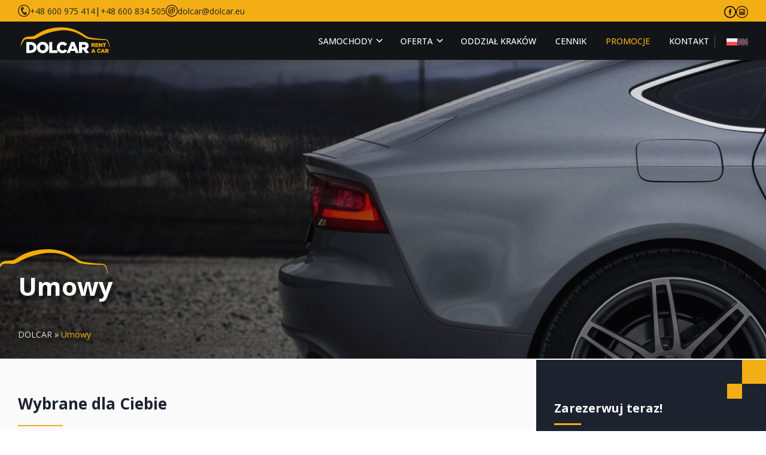

--- FILE ---
content_type: text/html; charset=UTF-8
request_url: https://dolcar.auto.pl/umowy/
body_size: 15916
content:
<!DOCTYPE html>
<html lang="pl-PL" prefix="og: https://ogp.me/ns#">
<head>
<title>Umowy - Dolcar.auto.pl</title>
	
<!-- Optymalizacja wyszukiwarek według Rank Math PRO - https://rankmath.com/ -->
<meta name="description" content="Na tej podstronie znajdują się wzory umów wynajmu samochodów dla osób fizycznych oraz firm. Zapoznaj się z odpowiednim dokumentem, który dotyczy Twoich potrzeb."/>
<meta name="robots" content="follow, index, max-snippet:-1, max-video-preview:-1, max-image-preview:large"/>
<link rel="canonical" href="https://dolcar.auto.pl/umowy/" />
<meta property="og:locale" content="pl_PL" />
<meta property="og:type" content="article" />
<meta property="og:title" content="Umowy - Dolcar.auto.pl" />
<meta property="og:description" content="Na tej podstronie znajdują się wzory umów wynajmu samochodów dla osób fizycznych oraz firm. Zapoznaj się z odpowiednim dokumentem, który dotyczy Twoich potrzeb." />
<meta property="og:url" content="https://dolcar.auto.pl/umowy/" />
<meta property="og:site_name" content="dolcar.auto.pl" />
<meta property="og:updated_time" content="2025-03-23T18:15:54+01:00" />
<meta property="og:image" content="https://dolcar.auto.pl/wp-content/uploads/2024/07/wp3616418-audi-4k-wallpapers-scaled-1024x576.jpg" />
<meta property="og:image:secure_url" content="https://dolcar.auto.pl/wp-content/uploads/2024/07/wp3616418-audi-4k-wallpapers-scaled-1024x576.jpg" />
<meta property="og:image:width" content="1024" />
<meta property="og:image:height" content="576" />
<meta property="og:image:alt" content="wp3616418-audi-4k-wallpapers" />
<meta property="og:image:type" content="image/jpeg" />
<meta name="twitter:card" content="summary_large_image" />
<meta name="twitter:title" content="Umowy - Dolcar.auto.pl" />
<meta name="twitter:description" content="Na tej podstronie znajdują się wzory umów wynajmu samochodów dla osób fizycznych oraz firm. Zapoznaj się z odpowiednim dokumentem, który dotyczy Twoich potrzeb." />
<meta name="twitter:image" content="https://dolcar.auto.pl/wp-content/uploads/2024/07/wp3616418-audi-4k-wallpapers-scaled-1024x576.jpg" />
<meta name="twitter:label1" content="Czas czytania" />
<meta name="twitter:data1" content="Mniej niż minuta" />
<script type="application/ld+json" class="rank-math-schema-pro">{"@context":"https://schema.org","@graph":[{"@type":"BreadcrumbList","@id":"https://dolcar.auto.pl/umowy/#breadcrumb","itemListElement":[{"@type":"ListItem","position":"1","item":{"@id":"https://dolcar.auto.pl","name":"DOLCAR"}},{"@type":"ListItem","position":"2","item":{"@id":"https://dolcar.auto.pl/umowy/","name":"Umowy"}}]}]}</script>
<!-- /Wtyczka Rank Math WordPress SEO -->

<link rel='dns-prefetch' href='//cdn.jsdelivr.net' />
<link href='https://fonts.gstatic.com' crossorigin rel='preconnect' />
<link rel="alternate" title="oEmbed (JSON)" type="application/json+oembed" href="https://dolcar.auto.pl/wp-json/oembed/1.0/embed?url=https%3A%2F%2Fdolcar.auto.pl%2Fumowy%2F" />
<link rel="alternate" title="oEmbed (XML)" type="text/xml+oembed" href="https://dolcar.auto.pl/wp-json/oembed/1.0/embed?url=https%3A%2F%2Fdolcar.auto.pl%2Fumowy%2F&#038;format=xml" />
<style id='wp-img-auto-sizes-contain-inline-css' type='text/css'>
img:is([sizes=auto i],[sizes^="auto," i]){contain-intrinsic-size:3000px 1500px}
/*# sourceURL=wp-img-auto-sizes-contain-inline-css */
</style>
<style id='wp-emoji-styles-inline-css' type='text/css'>

	img.wp-smiley, img.emoji {
		display: inline !important;
		border: none !important;
		box-shadow: none !important;
		height: 1em !important;
		width: 1em !important;
		margin: 0 0.07em !important;
		vertical-align: -0.1em !important;
		background: none !important;
		padding: 0 !important;
	}
/*# sourceURL=wp-emoji-styles-inline-css */
</style>
<style id='classic-theme-styles-inline-css' type='text/css'>
/*! This file is auto-generated */
.wp-block-button__link{color:#fff;background-color:#32373c;border-radius:9999px;box-shadow:none;text-decoration:none;padding:calc(.667em + 2px) calc(1.333em + 2px);font-size:1.125em}.wp-block-file__button{background:#32373c;color:#fff;text-decoration:none}
/*# sourceURL=/wp-includes/css/classic-themes.min.css */
</style>
<link rel='stylesheet' id='style-css' href='https://dolcar.auto.pl/wp-content/themes/dolcar-theme/style.css?ver=6.9' type='text/css' media='all' />
<link rel='stylesheet' id='dolcar-fancybox-css' href='https://cdn.jsdelivr.net/npm/@fancyapps/ui@5.0/dist/fancybox/fancybox.css?ver=3.5.7' type='text/css' media='all' />
<link rel='stylesheet' id='dolcar-common-breadcrumb-css' href='https://dolcar.auto.pl/wp-content/themes/dolcar-theme/assets/css/common/breadcrumb.css?ver=1.0' type='text/css' media='all' />
<link rel='stylesheet' id='dolcar-common-map-css' href='https://dolcar.auto.pl/wp-content/themes/dolcar-theme/assets/css/common/map.css?ver=1.0' type='text/css' media='all' />
<link rel='stylesheet' id='dolcar-common-promotion-tile-css' href='https://dolcar.auto.pl/wp-content/themes/dolcar-theme/assets/css/common/promotion-tile.css?ver=1.0' type='text/css' media='all' />
<link rel='stylesheet' id='dolcar-common-contact-css' href='https://dolcar.auto.pl/wp-content/themes/dolcar-theme/assets/css/common/contact.css?ver=1.0' type='text/css' media='all' />
<link rel='stylesheet' id='dolcar-common-widgets-css' href='https://dolcar.auto.pl/wp-content/themes/dolcar-theme/assets/css/common/widgets.css?ver=1.0' type='text/css' media='all' />
<link rel='stylesheet' id='dolcar-common-default-css' href='https://dolcar.auto.pl/wp-content/themes/dolcar-theme/assets/css/common/default.css?ver=1.0' type='text/css' media='all' />
<link rel='stylesheet' id='dolcar-common-cracow-details-css' href='https://dolcar.auto.pl/wp-content/themes/dolcar-theme/assets/css/common/cracow-details.css?ver=1.0' type='text/css' media='all' />
<link rel='stylesheet' id='dolcar-taxonomy-product-css' href='https://dolcar.auto.pl/wp-content/themes/dolcar-theme/assets/css/taxonomy/product.css?ver=1.0' type='text/css' media='all' />
<link rel='stylesheet' id='dolcar-common-product-tile-css' href='https://dolcar.auto.pl/wp-content/themes/dolcar-theme/assets/css/common/product-tile.css?ver=1.0' type='text/css' media='all' />
<link rel='stylesheet' id='dolcar-swiper-css' href='https://cdn.jsdelivr.net/npm/swiper@11/swiper-bundle.min.css?ver=11.0' type='text/css' media='all' />
<style id='rocket-lazyload-inline-css' type='text/css'>
.rll-youtube-player{position:relative;padding-bottom:56.23%;height:0;overflow:hidden;max-width:100%;}.rll-youtube-player:focus-within{outline: 2px solid currentColor;outline-offset: 5px;}.rll-youtube-player iframe{position:absolute;top:0;left:0;width:100%;height:100%;z-index:100;background:0 0}.rll-youtube-player img{bottom:0;display:block;left:0;margin:auto;max-width:100%;width:100%;position:absolute;right:0;top:0;border:none;height:auto;-webkit-transition:.4s all;-moz-transition:.4s all;transition:.4s all}.rll-youtube-player img:hover{-webkit-filter:brightness(75%)}.rll-youtube-player .play{height:100%;width:100%;left:0;top:0;position:absolute;background:url(https://dolcar.auto.pl/wp-content/plugins/wp-rocket/assets/img/youtube.png) no-repeat center;background-color: transparent !important;cursor:pointer;border:none;}
/*# sourceURL=rocket-lazyload-inline-css */
</style>
<script type="text/javascript" id="wpml-cookie-js-extra">
/* <![CDATA[ */
var wpml_cookies = {"wp-wpml_current_language":{"value":"pl","expires":1,"path":"/"}};
var wpml_cookies = {"wp-wpml_current_language":{"value":"pl","expires":1,"path":"/"}};
//# sourceURL=wpml-cookie-js-extra
/* ]]> */
</script>
<script type="text/javascript" src="https://dolcar.auto.pl/wp-content/plugins/sitepress-multilingual-cms/res/js/cookies/language-cookie.js?ver=486900" id="wpml-cookie-js" defer="defer" data-wp-strategy="defer"></script>
<script type="text/javascript" src="https://dolcar.auto.pl/wp-includes/js/jquery/jquery.min.js?ver=3.7.1" id="jquery-core-js"></script>
<script type="text/javascript" src="https://dolcar.auto.pl/wp-includes/js/jquery/jquery-migrate.min.js?ver=3.4.1" id="jquery-migrate-js"></script>
<link rel="https://api.w.org/" href="https://dolcar.auto.pl/wp-json/" /><link rel="alternate" title="JSON" type="application/json" href="https://dolcar.auto.pl/wp-json/wp/v2/pages/225" /><link rel="EditURI" type="application/rsd+xml" title="RSD" href="https://dolcar.auto.pl/xmlrpc.php?rsd" />
<meta name="generator" content="WordPress 6.9" />
<link rel='shortlink' href='https://dolcar.auto.pl/?p=225' />
<meta name="generator" content="WPML ver:4.8.6 stt:1,40;" />
    <meta name="viewport" content="width=device-width, initial-scale=1.0"/>
    <meta name="google-site-verification" content="bn0RE-g4fmNwsSAb6KJjLiUyKBzjHJ6rCjWeP2apUOs" />
    <link rel="preconnect" href="https://fonts.googleapis.com">
    <link rel="preconnect" href="https://fonts.gstatic.com" crossorigin>
    <link href="https://fonts.googleapis.com/css2?family=Open+Sans:wght@300;400;500;700;900&display=swap" rel="stylesheet">
    <!-- Google Tag Manager -->
    <script>(function(w,d,s,l,i){w[l]=w[l]||[];w[l].push({'gtm.start':
                new Date().getTime(),event:'gtm.js'});var f=d.getElementsByTagName(s)[0],
            j=d.createElement(s),dl=l!='dataLayer'?'&l='+l:'';j.async=true;j.src=
            'https://www.googletagmanager.com/gtm.js?id='+i+dl;f.parentNode.insertBefore(j,f);
        })(window,document,'script','dataLayer','GTM-T8PNVV7');</script>
    <!-- End Google Tag Manager -->
    <link rel="preload" as="image" href="https://dolcar.auto.pl/wp-content/uploads/2025/02/dolcar-airpot.webp" type="image/webp" fetchpriority="high">
	<link rel="icon" href="https://dolcar.auto.pl/wp-content/uploads/2024/12/cropped-favicon-110x110-1-32x32.webp" sizes="32x32" />
<link rel="icon" href="https://dolcar.auto.pl/wp-content/uploads/2024/12/cropped-favicon-110x110-1-192x192.webp" sizes="192x192" />
<link rel="apple-touch-icon" href="https://dolcar.auto.pl/wp-content/uploads/2024/12/cropped-favicon-110x110-1-180x180.webp" />
<meta name="msapplication-TileImage" content="https://dolcar.auto.pl/wp-content/uploads/2024/12/cropped-favicon-110x110-1-270x270.webp" />
<noscript><style id="rocket-lazyload-nojs-css">.rll-youtube-player, [data-lazy-src]{display:none !important;}</style></noscript><style id='global-styles-inline-css' type='text/css'>
:root{--wp--preset--aspect-ratio--square: 1;--wp--preset--aspect-ratio--4-3: 4/3;--wp--preset--aspect-ratio--3-4: 3/4;--wp--preset--aspect-ratio--3-2: 3/2;--wp--preset--aspect-ratio--2-3: 2/3;--wp--preset--aspect-ratio--16-9: 16/9;--wp--preset--aspect-ratio--9-16: 9/16;--wp--preset--color--black: #000000;--wp--preset--color--cyan-bluish-gray: #abb8c3;--wp--preset--color--white: #ffffff;--wp--preset--color--pale-pink: #f78da7;--wp--preset--color--vivid-red: #cf2e2e;--wp--preset--color--luminous-vivid-orange: #ff6900;--wp--preset--color--luminous-vivid-amber: #fcb900;--wp--preset--color--light-green-cyan: #7bdcb5;--wp--preset--color--vivid-green-cyan: #00d084;--wp--preset--color--pale-cyan-blue: #8ed1fc;--wp--preset--color--vivid-cyan-blue: #0693e3;--wp--preset--color--vivid-purple: #9b51e0;--wp--preset--gradient--vivid-cyan-blue-to-vivid-purple: linear-gradient(135deg,rgb(6,147,227) 0%,rgb(155,81,224) 100%);--wp--preset--gradient--light-green-cyan-to-vivid-green-cyan: linear-gradient(135deg,rgb(122,220,180) 0%,rgb(0,208,130) 100%);--wp--preset--gradient--luminous-vivid-amber-to-luminous-vivid-orange: linear-gradient(135deg,rgb(252,185,0) 0%,rgb(255,105,0) 100%);--wp--preset--gradient--luminous-vivid-orange-to-vivid-red: linear-gradient(135deg,rgb(255,105,0) 0%,rgb(207,46,46) 100%);--wp--preset--gradient--very-light-gray-to-cyan-bluish-gray: linear-gradient(135deg,rgb(238,238,238) 0%,rgb(169,184,195) 100%);--wp--preset--gradient--cool-to-warm-spectrum: linear-gradient(135deg,rgb(74,234,220) 0%,rgb(151,120,209) 20%,rgb(207,42,186) 40%,rgb(238,44,130) 60%,rgb(251,105,98) 80%,rgb(254,248,76) 100%);--wp--preset--gradient--blush-light-purple: linear-gradient(135deg,rgb(255,206,236) 0%,rgb(152,150,240) 100%);--wp--preset--gradient--blush-bordeaux: linear-gradient(135deg,rgb(254,205,165) 0%,rgb(254,45,45) 50%,rgb(107,0,62) 100%);--wp--preset--gradient--luminous-dusk: linear-gradient(135deg,rgb(255,203,112) 0%,rgb(199,81,192) 50%,rgb(65,88,208) 100%);--wp--preset--gradient--pale-ocean: linear-gradient(135deg,rgb(255,245,203) 0%,rgb(182,227,212) 50%,rgb(51,167,181) 100%);--wp--preset--gradient--electric-grass: linear-gradient(135deg,rgb(202,248,128) 0%,rgb(113,206,126) 100%);--wp--preset--gradient--midnight: linear-gradient(135deg,rgb(2,3,129) 0%,rgb(40,116,252) 100%);--wp--preset--font-size--small: 13px;--wp--preset--font-size--medium: 20px;--wp--preset--font-size--large: 36px;--wp--preset--font-size--x-large: 42px;--wp--preset--spacing--20: 0.44rem;--wp--preset--spacing--30: 0.67rem;--wp--preset--spacing--40: 1rem;--wp--preset--spacing--50: 1.5rem;--wp--preset--spacing--60: 2.25rem;--wp--preset--spacing--70: 3.38rem;--wp--preset--spacing--80: 5.06rem;--wp--preset--shadow--natural: 6px 6px 9px rgba(0, 0, 0, 0.2);--wp--preset--shadow--deep: 12px 12px 50px rgba(0, 0, 0, 0.4);--wp--preset--shadow--sharp: 6px 6px 0px rgba(0, 0, 0, 0.2);--wp--preset--shadow--outlined: 6px 6px 0px -3px rgb(255, 255, 255), 6px 6px rgb(0, 0, 0);--wp--preset--shadow--crisp: 6px 6px 0px rgb(0, 0, 0);}:where(.is-layout-flex){gap: 0.5em;}:where(.is-layout-grid){gap: 0.5em;}body .is-layout-flex{display: flex;}.is-layout-flex{flex-wrap: wrap;align-items: center;}.is-layout-flex > :is(*, div){margin: 0;}body .is-layout-grid{display: grid;}.is-layout-grid > :is(*, div){margin: 0;}:where(.wp-block-columns.is-layout-flex){gap: 2em;}:where(.wp-block-columns.is-layout-grid){gap: 2em;}:where(.wp-block-post-template.is-layout-flex){gap: 1.25em;}:where(.wp-block-post-template.is-layout-grid){gap: 1.25em;}.has-black-color{color: var(--wp--preset--color--black) !important;}.has-cyan-bluish-gray-color{color: var(--wp--preset--color--cyan-bluish-gray) !important;}.has-white-color{color: var(--wp--preset--color--white) !important;}.has-pale-pink-color{color: var(--wp--preset--color--pale-pink) !important;}.has-vivid-red-color{color: var(--wp--preset--color--vivid-red) !important;}.has-luminous-vivid-orange-color{color: var(--wp--preset--color--luminous-vivid-orange) !important;}.has-luminous-vivid-amber-color{color: var(--wp--preset--color--luminous-vivid-amber) !important;}.has-light-green-cyan-color{color: var(--wp--preset--color--light-green-cyan) !important;}.has-vivid-green-cyan-color{color: var(--wp--preset--color--vivid-green-cyan) !important;}.has-pale-cyan-blue-color{color: var(--wp--preset--color--pale-cyan-blue) !important;}.has-vivid-cyan-blue-color{color: var(--wp--preset--color--vivid-cyan-blue) !important;}.has-vivid-purple-color{color: var(--wp--preset--color--vivid-purple) !important;}.has-black-background-color{background-color: var(--wp--preset--color--black) !important;}.has-cyan-bluish-gray-background-color{background-color: var(--wp--preset--color--cyan-bluish-gray) !important;}.has-white-background-color{background-color: var(--wp--preset--color--white) !important;}.has-pale-pink-background-color{background-color: var(--wp--preset--color--pale-pink) !important;}.has-vivid-red-background-color{background-color: var(--wp--preset--color--vivid-red) !important;}.has-luminous-vivid-orange-background-color{background-color: var(--wp--preset--color--luminous-vivid-orange) !important;}.has-luminous-vivid-amber-background-color{background-color: var(--wp--preset--color--luminous-vivid-amber) !important;}.has-light-green-cyan-background-color{background-color: var(--wp--preset--color--light-green-cyan) !important;}.has-vivid-green-cyan-background-color{background-color: var(--wp--preset--color--vivid-green-cyan) !important;}.has-pale-cyan-blue-background-color{background-color: var(--wp--preset--color--pale-cyan-blue) !important;}.has-vivid-cyan-blue-background-color{background-color: var(--wp--preset--color--vivid-cyan-blue) !important;}.has-vivid-purple-background-color{background-color: var(--wp--preset--color--vivid-purple) !important;}.has-black-border-color{border-color: var(--wp--preset--color--black) !important;}.has-cyan-bluish-gray-border-color{border-color: var(--wp--preset--color--cyan-bluish-gray) !important;}.has-white-border-color{border-color: var(--wp--preset--color--white) !important;}.has-pale-pink-border-color{border-color: var(--wp--preset--color--pale-pink) !important;}.has-vivid-red-border-color{border-color: var(--wp--preset--color--vivid-red) !important;}.has-luminous-vivid-orange-border-color{border-color: var(--wp--preset--color--luminous-vivid-orange) !important;}.has-luminous-vivid-amber-border-color{border-color: var(--wp--preset--color--luminous-vivid-amber) !important;}.has-light-green-cyan-border-color{border-color: var(--wp--preset--color--light-green-cyan) !important;}.has-vivid-green-cyan-border-color{border-color: var(--wp--preset--color--vivid-green-cyan) !important;}.has-pale-cyan-blue-border-color{border-color: var(--wp--preset--color--pale-cyan-blue) !important;}.has-vivid-cyan-blue-border-color{border-color: var(--wp--preset--color--vivid-cyan-blue) !important;}.has-vivid-purple-border-color{border-color: var(--wp--preset--color--vivid-purple) !important;}.has-vivid-cyan-blue-to-vivid-purple-gradient-background{background: var(--wp--preset--gradient--vivid-cyan-blue-to-vivid-purple) !important;}.has-light-green-cyan-to-vivid-green-cyan-gradient-background{background: var(--wp--preset--gradient--light-green-cyan-to-vivid-green-cyan) !important;}.has-luminous-vivid-amber-to-luminous-vivid-orange-gradient-background{background: var(--wp--preset--gradient--luminous-vivid-amber-to-luminous-vivid-orange) !important;}.has-luminous-vivid-orange-to-vivid-red-gradient-background{background: var(--wp--preset--gradient--luminous-vivid-orange-to-vivid-red) !important;}.has-very-light-gray-to-cyan-bluish-gray-gradient-background{background: var(--wp--preset--gradient--very-light-gray-to-cyan-bluish-gray) !important;}.has-cool-to-warm-spectrum-gradient-background{background: var(--wp--preset--gradient--cool-to-warm-spectrum) !important;}.has-blush-light-purple-gradient-background{background: var(--wp--preset--gradient--blush-light-purple) !important;}.has-blush-bordeaux-gradient-background{background: var(--wp--preset--gradient--blush-bordeaux) !important;}.has-luminous-dusk-gradient-background{background: var(--wp--preset--gradient--luminous-dusk) !important;}.has-pale-ocean-gradient-background{background: var(--wp--preset--gradient--pale-ocean) !important;}.has-electric-grass-gradient-background{background: var(--wp--preset--gradient--electric-grass) !important;}.has-midnight-gradient-background{background: var(--wp--preset--gradient--midnight) !important;}.has-small-font-size{font-size: var(--wp--preset--font-size--small) !important;}.has-medium-font-size{font-size: var(--wp--preset--font-size--medium) !important;}.has-large-font-size{font-size: var(--wp--preset--font-size--large) !important;}.has-x-large-font-size{font-size: var(--wp--preset--font-size--x-large) !important;}
/*# sourceURL=global-styles-inline-css */
</style>
</head>
<body class="wp-singular page-template-default page page-id-225 wp-theme-dolcar-theme">
<!-- Google Tag Manager (noscript) -->
<noscript><iframe src="https://www.googletagmanager.com/ns.html?id=GTM-T8PNVV7"
                  height="0" width="0" style="display:none;visibility:hidden"></iframe></noscript>
<!-- End Google Tag Manager (noscript) -->
<a href="#site-main"
   class="skip-link">
    Przejdź do głównej treści
</a>
<header id="header">
    
<div class="header-bar">
    <div class="container">
        <div class="header-bar__wrapper">

            <nav class="header-bar__contact" aria-label="Informacje kontaktowe">

                <div class="header-bar__contact-item">
                    <img src="https://dolcar.auto.pl/wp-content/themes/dolcar-theme/assets/images/icons/phone.svg"
                         alt="" aria-hidden="true" width="20" height="20">

                    <span class="sr-only">Zadzwoń do nas:</span>

                    <a href="tel:+48600975414">+48 600 975 414</a>
                    <span aria-hidden="true">|</span>
                    <a href="tel:+48600834505">+48 600 834 505</a>
                </div>

                <div class="header-bar__contact-item">
                    <img src="https://dolcar.auto.pl/wp-content/themes/dolcar-theme/assets/images/icons/email.svg"
                         alt="" aria-hidden="true" width="20" height="20">

                    <span class="sr-only">Napisz do nas:</span>

                    <a href="mailto:dolcar@dolcar.eu">dolcar@dolcar.eu</a>
                </div>

            </nav>

            <div class="header-bar__social" aria-label="Media społecznościowe">

                <a href="https://facebook.com/dolcar" aria-label="Odwiedź nasz profil na Facebooku">
                    <img src="https://dolcar.auto.pl/wp-content/themes/dolcar-theme/assets/images/icons/facebook.svg"
                         alt="" aria-hidden="true" width="20" height="20">
                </a>

                <a href="https://instagram.com/dolcar" aria-label="Odwiedź nasz profil na Instagramie">
                    <img src="https://dolcar.auto.pl/wp-content/themes/dolcar-theme/assets/images/icons/instagram.svg"
                         alt="" aria-hidden="true" width="20" height="20">
                </a>

            </div>

        </div>
    </div>
</div>

<div class="header-navigation">
    <div class="container">
        <div class="header-navigation__wrapper">

            <div class="header-navigation__logo">
                <a href="https://dolcar.auto.pl/">
                    <img
                            src="https://dolcar.auto.pl/wp-content/themes/dolcar-theme/assets/images/dolcar-logo.svg"
                            alt="Dolcar.auto.pl"
                            width="161"
                            height="50"
                    >
                </a>
            </div>

            <div class="header-navigation__menu">
                <nav
                        class="header-navigation__nav"
                        aria-label="Nawigacja główna"
                >
					<ul id="primary-menu" class=""><li id="menu-item-308" class="menu-item menu-item-type-post_type_archive menu-item-object-product menu-item-has-children menu-item-308"><a href="https://dolcar.auto.pl/samochody/">Samochody</a>
<ul class="sub-menu">
	<li id="menu-item-334" class="menu-item menu-item-type-post_type menu-item-object-page menu-item-334"><a href="https://dolcar.auto.pl/samochody-ekskluzywne-i-sportowe/">Wynajem samochodów sportowych</a></li>
	<li id="menu-item-341" class="menu-item menu-item-type-post_type menu-item-object-page menu-item-341"><a href="https://dolcar.auto.pl/wypozyczalnia-samochodow-dostawczych-warszawa/">Wynajem samochodów dostawczych</a></li>
	<li id="menu-item-342" class="menu-item menu-item-type-post_type menu-item-object-page menu-item-342"><a href="https://dolcar.auto.pl/wypozyczalnia-samochodow-chlodni/">Wynajem samochodów chłodni</a></li>
	<li id="menu-item-338" class="menu-item menu-item-type-taxonomy menu-item-object-product_tax menu-item-338"><a href="https://dolcar.auto.pl/grupa/grupa-minivan/">Wynajem vanów i minivanów</a></li>
	<li id="menu-item-340" class="menu-item menu-item-type-post_type menu-item-object-page menu-item-340"><a href="https://dolcar.auto.pl/wynajem-busow-osobowych-warszawa/">Wynajem busów osobowych</a></li>
	<li id="menu-item-335" class="menu-item menu-item-type-taxonomy menu-item-object-product_tax menu-item-335"><a href="https://dolcar.auto.pl/grupa/grupa-suv/">Wynajem SUV</a></li>
	<li id="menu-item-336" class="menu-item menu-item-type-taxonomy menu-item-object-product_tax menu-item-336"><a href="https://dolcar.auto.pl/grupa/grupa-sav/">Wynajem SAV</a></li>
	<li id="menu-item-337" class="menu-item menu-item-type-taxonomy menu-item-object-product_tax menu-item-337"><a href="https://dolcar.auto.pl/grupa/grupa-crossover/">Wynajem Crossover</a></li>
	<li id="menu-item-333" class="menu-item menu-item-type-taxonomy menu-item-object-product_tax menu-item-333"><a href="https://dolcar.auto.pl/grupa/audi-wynajem/">Wynajem Audi</a></li>
	<li id="menu-item-332" class="menu-item menu-item-type-taxonomy menu-item-object-product_tax menu-item-332"><a href="https://dolcar.auto.pl/grupa/bmw-wynajem/">Wynajem BMW</a></li>
	<li id="menu-item-331" class="menu-item menu-item-type-taxonomy menu-item-object-product_tax menu-item-331"><a href="https://dolcar.auto.pl/grupa/mercedes-wynajem/">Wynajem Mercedes</a></li>
</ul>
</li>
<li id="menu-item-262" class="menu-item menu-item-type-custom menu-item-object-custom menu-item-has-children menu-item-262"><a href="#">Oferta</a>
<ul class="sub-menu">
	<li id="menu-item-260" class="menu-item menu-item-type-post_type menu-item-object-page menu-item-260"><a href="https://dolcar.auto.pl/wynajem-krotkoterminowy-samochodow/">Wynajem krótkoterminowy samochodów</a></li>
	<li id="menu-item-261" class="menu-item menu-item-type-post_type menu-item-object-page menu-item-261"><a href="https://dolcar.auto.pl/wynajem-auta-na-miesiac/">Wynajem średnioterminowy samochodów</a></li>
	<li id="menu-item-263" class="menu-item menu-item-type-post_type menu-item-object-page menu-item-263"><a href="https://dolcar.auto.pl/wynajem-dlugoterminowy-samochodow/">Wynajem długoterminowy samochodów</a></li>
	<li id="menu-item-17704" class="menu-item menu-item-type-custom menu-item-object-custom menu-item-has-children menu-item-17704"><a href="#">Wynajem na lotniskach ></a>
	<ul class="sub-menu">
		<li id="menu-item-329" class="menu-item menu-item-type-post_type menu-item-object-page menu-item-329"><a href="https://dolcar.auto.pl/wypozyczalnia-samochodow-lotnisko-chopina/">Wypożyczalnia samochodów Warszawa lotnisko Chopina</a></li>
		<li id="menu-item-272" class="menu-item menu-item-type-post_type menu-item-object-page menu-item-272"><a href="https://dolcar.auto.pl/wypozyczalnia-samochodow-lotnisko-modlin/">Wypożyczalnia samochodów Warszawa lotnisko Modlin</a></li>
		<li id="menu-item-17486" class="menu-item menu-item-type-custom menu-item-object-custom menu-item-17486"><a href="https://dolcar.auto.pl/wypozyczalnia-samochodow-krakow-lotnisko-balice/">Wypożyczalnia samochodów Kraków lotnisko Balice</a></li>
	</ul>
</li>
	<li id="menu-item-274" class="menu-item menu-item-type-post_type menu-item-object-page menu-item-274"><a href="https://dolcar.auto.pl/wynajem-samochodu-door-to-door/">Wynajem samochodu door to door</a></li>
	<li id="menu-item-271" class="menu-item menu-item-type-post_type menu-item-object-page menu-item-271"><a href="https://dolcar.auto.pl/cfm-zarzadzanie-flota-samochodow/">Zarządzanie flotą samochodów</a></li>
	<li id="menu-item-269" class="menu-item menu-item-type-post_type menu-item-object-page menu-item-269"><a href="https://dolcar.auto.pl/auto-z-oc-sprawcy-warszawa-i-okolice/">Auto z OC sprawcy</a></li>
	<li id="menu-item-270" class="menu-item menu-item-type-post_type menu-item-object-page menu-item-270"><a href="https://dolcar.auto.pl/dodatkowe-uslugi/">Dodatkowe usługi</a></li>
</ul>
</li>
<li id="menu-item-17480" class="menu-item menu-item-type-custom menu-item-object-custom menu-item-17480"><a href="https://dolcar.auto.pl/oddzial/wypozyczalnia-samochodow-krakow/">Oddział Kraków</a></li>
<li id="menu-item-17075" class="menu-item menu-item-type-post_type_archive menu-item-object-product menu-item-17075"><a href="https://dolcar.auto.pl/samochody/">Cennik</a></li>
<li id="menu-item-656" class="is-special menu-item menu-item-type-post_type_archive menu-item-object-promotion menu-item-656"><a href="https://dolcar.auto.pl/promocje/">Promocje</a></li>
<li id="menu-item-279" class="menu-item menu-item-type-post_type menu-item-object-page menu-item-279"><a href="https://dolcar.auto.pl/kontakt/">Kontakt</a></li>
</ul>                </nav>

				
<div class="wpml-ls-statics-shortcode_actions wpml-ls wpml-ls-legacy-list-horizontal">
	<ul role="menu"><li class="wpml-ls-slot-shortcode_actions wpml-ls-item wpml-ls-item-pl wpml-ls-current-language wpml-ls-first-item wpml-ls-item-legacy-list-horizontal" role="none">
				<a href="https://dolcar.auto.pl/umowy/" class="wpml-ls-link" role="menuitem" >
                                                        <img
            class="wpml-ls-flag"
            src="https://dolcar.auto.pl/wp-content/plugins/sitepress-multilingual-cms/res/flags/pl.svg"
            alt="PL"
            width=18
            height=12
    /></a>
			</li><li class="wpml-ls-slot-shortcode_actions wpml-ls-item wpml-ls-item-en wpml-ls-last-item wpml-ls-item-legacy-list-horizontal" role="none">
				<a href="https://dolcar.auto.pl/en/agreements/" class="wpml-ls-link" role="menuitem"  aria-label="Przełącz na EN" title="Przełącz na EN" >
                                                        <img
            class="wpml-ls-flag"
            src="https://dolcar.auto.pl/wp-content/plugins/sitepress-multilingual-cms/res/flags/en.svg"
            alt="EN"
            width=18
            height=12
    /></a>
			</li></ul>
</div>
            </div>

        </div>
    </div>
</div>
</header>
<main id="site-main" class="page page-default" role="main">
	
<header
        class="page-header"
	        style="background-image: url('https://dolcar.auto.pl/wp-content/uploads/2024/07/wp3616418-audi-4k-wallpapers-scaled-1920x500.jpg');"
	>
    <div class="container">
        <div class="page-header__wrapper">
            <div class="page-header__meta">
                <div class="page-header__meta-title">

					
                    <div>
						
                        <h1 id="page-header-title">
															Umowy							                        </h1>

						                    </div>
                </div>

				
                <div class="page-header__meta-breadcrumb">
					<nav aria-label="breadcrumbs" class="rank-math-breadcrumb"><p><a href="https://dolcar.auto.pl">DOLCAR</a><span class="separator"> &raquo; </span><span class="last">Umowy</span></p></nav>                </div>
            </div>
        </div>
    </div>
</header>
    <div class="page-section">
        <div class="page-wrapper">
            <div class="page-content section">
                <article>
					

	    <section
            class="section-recommended-slider section"
            aria-label="Wybrane dla Ciebie – polecane pojazdy"
    >
        <div class="section-heading">
            <h2 class="title">
				Wybrane dla Ciebie            </h2>
        </div>

        <div class="section-content is-dark">
            <div
                    class="swiper swiper-recommended-carousel"
                    role="region"
                    aria-roledescription="karuzela"
                    aria-label="Karuzela polecanych pojazdów"
            >
                <div class="swiper-wrapper" id="recommended-carousel">
					                        <div
                                class="swiper-slide"
                                role="group"
                                aria-roledescription="slajd"
                                aria-label="Slajd 1 z 6"
                        >
							<div class="product-tile">
    <a href="https://dolcar.auto.pl/samochod/volkswagen-golf-kombi/">
        <div class="product-tile__header">
            <div class="product-tile__header-title">
                <p>Volkswagen Golf Kombi</p>
                <span>lub podobny</span>
            </div>
        </div>

        <div class="product-tile__featured">
			<img width="864" height="432" src="https://dolcar.auto.pl/wp-content/uploads/2025/04/1231.png" class="attachment-full size-full wp-post-image" alt="Volkswagen Golf kombi" decoding="async" fetchpriority="high" srcset="https://dolcar.auto.pl/wp-content/uploads/2025/04/1231.png 864w, https://dolcar.auto.pl/wp-content/uploads/2025/04/1231-300x150.png 300w, https://dolcar.auto.pl/wp-content/uploads/2025/04/1231-768x384.png 768w" sizes="(max-width: 864px) 100vw, 864px" />        </div>

        <div class="product-tile__detail">
            <div>
                <img
                        src="https://dolcar.auto.pl/wp-content/themes/dolcar-theme/assets/images/icons/paliwo.svg"
                        alt=""
                        width="15"
                        height="15"
                        aria-hidden="true"
                >
                <span class="sr-only">
                    Rodzaj paliwa:                </span>
                <span>Benzyna</span>
            </div>

            <div>
                <img
                        src="https://dolcar.auto.pl/wp-content/themes/dolcar-theme/assets/images/icons/skrzynia.svg"
                        alt=""
                        width="15"
                        height="15"
                        aria-hidden="true"
                >
                <span class="sr-only">
                    Rodzaj skrzyni biegów:                </span>
                <span>Automatyczna</span>
            </div>

            <div>
                <img
                        src="https://dolcar.auto.pl/wp-content/themes/dolcar-theme/assets/images/icons/drzwi.svg"
                        alt=""
                        width="15"
                        height="15"
                        aria-hidden="true"
                >
                <span class="sr-only">
                    Liczba drzwi:                </span>
                <span>5</span>
            </div>

            <div>
                <img
                        src="https://dolcar.auto.pl/wp-content/themes/dolcar-theme/assets/images/icons/ilosc_osob.svg"
                        alt=""
                        width="15"
                        height="15"
                        aria-hidden="true"
                >
                <span class="sr-only">
                    Liczba miejsc:                </span>
                <span>5</span>
            </div>

			                <div>
                    <img
                            src="https://dolcar.auto.pl/wp-content/themes/dolcar-theme/assets/images/icons/speed.svg"
                            alt=""
                            width="15"
                            height="15"
                            aria-hidden="true"
                    >
                    <span class="sr-only">
                        Moc silnika:                    </span>
                    <span>150 KM KM</span>
                </div>
			
			                <div>
                    <img
                            src="https://dolcar.auto.pl/wp-content/themes/dolcar-theme/assets/images/icons/fuel-usage.svg"
                            alt=""
                            width="15"
                            height="15"
                            aria-hidden="true"
                    >
                    <span class="sr-only">
                        Średnie zużycie paliwa w mieście:                    </span>
                    <span>7l/100 km l</span>
                </div>
			        </div>
    </a>

    <div class="product-tile__price">
        <div class="product-tile__price-amount">
            <p>
                <span>od</span>
				155 PLN<br>
                <span>brutto za dzień</span>
            </p>
        </div>

        <div class="product-tile__price-action">
            <a
                    href="https://dolcar.auto.pl/samochod/volkswagen-golf-kombi/"
                    class="btn"
            >
				Szczegóły            </a>

            <a
                    href="https://dolcar.auto.pl/book/"
                    class="btn btn-green"
            >
				Rezerwuj            </a>
        </div>
    </div>
</div>
                        </div>
					                        <div
                                class="swiper-slide"
                                role="group"
                                aria-roledescription="slajd"
                                aria-label="Slajd 2 z 6"
                        >
							<div class="product-tile">
    <a href="https://dolcar.auto.pl/samochod/citroen-c3-aircross/">
        <div class="product-tile__header">
            <div class="product-tile__header-title">
                <p>Citroen C3 Aircross</p>
                <span>lub podobny</span>
            </div>
        </div>

        <div class="product-tile__featured">
			<img width="837" height="526" src="https://dolcar.auto.pl/wp-content/uploads/2026/01/Citroen-C3-Aircross-max.png" class="attachment-full size-full wp-post-image" alt="" decoding="async" srcset="https://dolcar.auto.pl/wp-content/uploads/2026/01/Citroen-C3-Aircross-max.png 837w, https://dolcar.auto.pl/wp-content/uploads/2026/01/Citroen-C3-Aircross-max-300x189.png 300w, https://dolcar.auto.pl/wp-content/uploads/2026/01/Citroen-C3-Aircross-max-768x483.png 768w" sizes="(max-width: 837px) 100vw, 837px" />        </div>

        <div class="product-tile__detail">
            <div>
                <img
                        src="https://dolcar.auto.pl/wp-content/themes/dolcar-theme/assets/images/icons/paliwo.svg"
                        alt=""
                        width="15"
                        height="15"
                        aria-hidden="true"
                >
                <span class="sr-only">
                    Rodzaj paliwa:                </span>
                <span>Benzyna</span>
            </div>

            <div>
                <img
                        src="https://dolcar.auto.pl/wp-content/themes/dolcar-theme/assets/images/icons/skrzynia.svg"
                        alt=""
                        width="15"
                        height="15"
                        aria-hidden="true"
                >
                <span class="sr-only">
                    Rodzaj skrzyni biegów:                </span>
                <span>Automatyczna</span>
            </div>

            <div>
                <img
                        src="https://dolcar.auto.pl/wp-content/themes/dolcar-theme/assets/images/icons/drzwi.svg"
                        alt=""
                        width="15"
                        height="15"
                        aria-hidden="true"
                >
                <span class="sr-only">
                    Liczba drzwi:                </span>
                <span>5</span>
            </div>

            <div>
                <img
                        src="https://dolcar.auto.pl/wp-content/themes/dolcar-theme/assets/images/icons/ilosc_osob.svg"
                        alt=""
                        width="15"
                        height="15"
                        aria-hidden="true"
                >
                <span class="sr-only">
                    Liczba miejsc:                </span>
                <span>5</span>
            </div>

			                <div>
                    <img
                            src="https://dolcar.auto.pl/wp-content/themes/dolcar-theme/assets/images/icons/speed.svg"
                            alt=""
                            width="15"
                            height="15"
                            aria-hidden="true"
                    >
                    <span class="sr-only">
                        Moc silnika:                    </span>
                    <span>145 KM KM</span>
                </div>
			
			                <div>
                    <img
                            src="https://dolcar.auto.pl/wp-content/themes/dolcar-theme/assets/images/icons/fuel-usage.svg"
                            alt=""
                            width="15"
                            height="15"
                            aria-hidden="true"
                    >
                    <span class="sr-only">
                        Średnie zużycie paliwa w mieście:                    </span>
                    <span>5,0l / 100 km l</span>
                </div>
			        </div>
    </a>

    <div class="product-tile__price">
        <div class="product-tile__price-amount">
            <p>
                <span>od</span>
				135 PLN<br>
                <span>brutto za dzień</span>
            </p>
        </div>

        <div class="product-tile__price-action">
            <a
                    href="https://dolcar.auto.pl/samochod/citroen-c3-aircross/"
                    class="btn"
            >
				Szczegóły            </a>

            <a
                    href="https://dolcar.auto.pl/book/"
                    class="btn btn-green"
            >
				Rezerwuj            </a>
        </div>
    </div>
</div>
                        </div>
					                        <div
                                class="swiper-slide"
                                role="group"
                                aria-roledescription="slajd"
                                aria-label="Slajd 3 z 6"
                        >
							<div class="product-tile">
    <a href="https://dolcar.auto.pl/samochod/bmw-3-limousine/">
        <div class="product-tile__header">
            <div class="product-tile__header-title">
                <p>BMW 3 Limousine</p>
                <span>lub podobny</span>
            </div>
        </div>

        <div class="product-tile__featured">
			<img width="335" height="200" src="https://dolcar.auto.pl/wp-content/uploads/2024/08/dolcar-bmw-3.png" class="attachment-full size-full wp-post-image" alt="dolcar-bmw-3" decoding="async" srcset="https://dolcar.auto.pl/wp-content/uploads/2024/08/dolcar-bmw-3.png 335w, https://dolcar.auto.pl/wp-content/uploads/2024/08/dolcar-bmw-3-300x179.png 300w" sizes="(max-width: 335px) 100vw, 335px" />        </div>

        <div class="product-tile__detail">
            <div>
                <img
                        src="https://dolcar.auto.pl/wp-content/themes/dolcar-theme/assets/images/icons/paliwo.svg"
                        alt=""
                        width="15"
                        height="15"
                        aria-hidden="true"
                >
                <span class="sr-only">
                    Rodzaj paliwa:                </span>
                <span>Benzyna</span>
            </div>

            <div>
                <img
                        src="https://dolcar.auto.pl/wp-content/themes/dolcar-theme/assets/images/icons/skrzynia.svg"
                        alt=""
                        width="15"
                        height="15"
                        aria-hidden="true"
                >
                <span class="sr-only">
                    Rodzaj skrzyni biegów:                </span>
                <span>Automatyczna</span>
            </div>

            <div>
                <img
                        src="https://dolcar.auto.pl/wp-content/themes/dolcar-theme/assets/images/icons/drzwi.svg"
                        alt=""
                        width="15"
                        height="15"
                        aria-hidden="true"
                >
                <span class="sr-only">
                    Liczba drzwi:                </span>
                <span>4</span>
            </div>

            <div>
                <img
                        src="https://dolcar.auto.pl/wp-content/themes/dolcar-theme/assets/images/icons/ilosc_osob.svg"
                        alt=""
                        width="15"
                        height="15"
                        aria-hidden="true"
                >
                <span class="sr-only">
                    Liczba miejsc:                </span>
                <span>5</span>
            </div>

			                <div>
                    <img
                            src="https://dolcar.auto.pl/wp-content/themes/dolcar-theme/assets/images/icons/speed.svg"
                            alt=""
                            width="15"
                            height="15"
                            aria-hidden="true"
                    >
                    <span class="sr-only">
                        Moc silnika:                    </span>
                    <span>184 KM KM</span>
                </div>
			
			                <div>
                    <img
                            src="https://dolcar.auto.pl/wp-content/themes/dolcar-theme/assets/images/icons/fuel-usage.svg"
                            alt=""
                            width="15"
                            height="15"
                            aria-hidden="true"
                    >
                    <span class="sr-only">
                        Średnie zużycie paliwa w mieście:                    </span>
                    <span>7,5l/100 km l</span>
                </div>
			        </div>
    </a>

    <div class="product-tile__price">
        <div class="product-tile__price-amount">
            <p>
                <span>od</span>
				285 PLN<br>
                <span>brutto za dzień</span>
            </p>
        </div>

        <div class="product-tile__price-action">
            <a
                    href="https://dolcar.auto.pl/samochod/bmw-3-limousine/"
                    class="btn"
            >
				Szczegóły            </a>

            <a
                    href="https://dolcar.auto.pl/book/"
                    class="btn btn-green"
            >
				Rezerwuj            </a>
        </div>
    </div>
</div>
                        </div>
					                        <div
                                class="swiper-slide"
                                role="group"
                                aria-roledescription="slajd"
                                aria-label="Slajd 4 z 6"
                        >
							<div class="product-tile">
    <a href="https://dolcar.auto.pl/samochod/mercedes-a/">
        <div class="product-tile__header">
            <div class="product-tile__header-title">
                <p>Mercedes A Limousine</p>
                <span>lub podobny</span>
            </div>
        </div>

        <div class="product-tile__featured">
			<img width="335" height="200" src="https://dolcar.auto.pl/wp-content/uploads/2024/08/dolcar-mercedes-a-class.png" class="attachment-full size-full wp-post-image" alt="dolcar-mercedes-a-class" decoding="async" srcset="https://dolcar.auto.pl/wp-content/uploads/2024/08/dolcar-mercedes-a-class.png 335w, https://dolcar.auto.pl/wp-content/uploads/2024/08/dolcar-mercedes-a-class-300x179.png 300w" sizes="(max-width: 335px) 100vw, 335px" />        </div>

        <div class="product-tile__detail">
            <div>
                <img
                        src="https://dolcar.auto.pl/wp-content/themes/dolcar-theme/assets/images/icons/paliwo.svg"
                        alt=""
                        width="15"
                        height="15"
                        aria-hidden="true"
                >
                <span class="sr-only">
                    Rodzaj paliwa:                </span>
                <span>Benzyna</span>
            </div>

            <div>
                <img
                        src="https://dolcar.auto.pl/wp-content/themes/dolcar-theme/assets/images/icons/skrzynia.svg"
                        alt=""
                        width="15"
                        height="15"
                        aria-hidden="true"
                >
                <span class="sr-only">
                    Rodzaj skrzyni biegów:                </span>
                <span>Automatyczna</span>
            </div>

            <div>
                <img
                        src="https://dolcar.auto.pl/wp-content/themes/dolcar-theme/assets/images/icons/drzwi.svg"
                        alt=""
                        width="15"
                        height="15"
                        aria-hidden="true"
                >
                <span class="sr-only">
                    Liczba drzwi:                </span>
                <span>4</span>
            </div>

            <div>
                <img
                        src="https://dolcar.auto.pl/wp-content/themes/dolcar-theme/assets/images/icons/ilosc_osob.svg"
                        alt=""
                        width="15"
                        height="15"
                        aria-hidden="true"
                >
                <span class="sr-only">
                    Liczba miejsc:                </span>
                <span>5</span>
            </div>

			                <div>
                    <img
                            src="https://dolcar.auto.pl/wp-content/themes/dolcar-theme/assets/images/icons/speed.svg"
                            alt=""
                            width="15"
                            height="15"
                            aria-hidden="true"
                    >
                    <span class="sr-only">
                        Moc silnika:                    </span>
                    <span>163 KM KM</span>
                </div>
			
			                <div>
                    <img
                            src="https://dolcar.auto.pl/wp-content/themes/dolcar-theme/assets/images/icons/fuel-usage.svg"
                            alt=""
                            width="15"
                            height="15"
                            aria-hidden="true"
                    >
                    <span class="sr-only">
                        Średnie zużycie paliwa w mieście:                    </span>
                    <span>7l/100 km l</span>
                </div>
			        </div>
    </a>

    <div class="product-tile__price">
        <div class="product-tile__price-amount">
            <p>
                <span>od</span>
				210 PLN<br>
                <span>brutto za dzień</span>
            </p>
        </div>

        <div class="product-tile__price-action">
            <a
                    href="https://dolcar.auto.pl/samochod/mercedes-a/"
                    class="btn"
            >
				Szczegóły            </a>

            <a
                    href="https://dolcar.auto.pl/book/"
                    class="btn btn-green"
            >
				Rezerwuj            </a>
        </div>
    </div>
</div>
                        </div>
					                        <div
                                class="swiper-slide"
                                role="group"
                                aria-roledescription="slajd"
                                aria-label="Slajd 5 z 6"
                        >
							<div class="product-tile">
    <a href="https://dolcar.auto.pl/samochod/mercedes-s-class/">
        <div class="product-tile__header">
            <div class="product-tile__header-title">
                <p>Mercedes S</p>
                <span>lub podobny</span>
            </div>
        </div>

        <div class="product-tile__featured">
			<img width="860" height="442" src="https://dolcar.auto.pl/wp-content/uploads/2024/08/Front_1U8FyRD.png.1000x514_q95_width-1000_ib5LMiN.png.860x860_q95.png" class="attachment-full size-full wp-post-image" alt="Mercedes S klasa" decoding="async" srcset="https://dolcar.auto.pl/wp-content/uploads/2024/08/Front_1U8FyRD.png.1000x514_q95_width-1000_ib5LMiN.png.860x860_q95.png 860w, https://dolcar.auto.pl/wp-content/uploads/2024/08/Front_1U8FyRD.png.1000x514_q95_width-1000_ib5LMiN.png.860x860_q95-300x154.png 300w, https://dolcar.auto.pl/wp-content/uploads/2024/08/Front_1U8FyRD.png.1000x514_q95_width-1000_ib5LMiN.png.860x860_q95-768x395.png 768w" sizes="(max-width: 860px) 100vw, 860px" />        </div>

        <div class="product-tile__detail">
            <div>
                <img
                        src="https://dolcar.auto.pl/wp-content/themes/dolcar-theme/assets/images/icons/paliwo.svg"
                        alt=""
                        width="15"
                        height="15"
                        aria-hidden="true"
                >
                <span class="sr-only">
                    Rodzaj paliwa:                </span>
                <span>Diesel</span>
            </div>

            <div>
                <img
                        src="https://dolcar.auto.pl/wp-content/themes/dolcar-theme/assets/images/icons/skrzynia.svg"
                        alt=""
                        width="15"
                        height="15"
                        aria-hidden="true"
                >
                <span class="sr-only">
                    Rodzaj skrzyni biegów:                </span>
                <span>Automatyczna</span>
            </div>

            <div>
                <img
                        src="https://dolcar.auto.pl/wp-content/themes/dolcar-theme/assets/images/icons/drzwi.svg"
                        alt=""
                        width="15"
                        height="15"
                        aria-hidden="true"
                >
                <span class="sr-only">
                    Liczba drzwi:                </span>
                <span>4</span>
            </div>

            <div>
                <img
                        src="https://dolcar.auto.pl/wp-content/themes/dolcar-theme/assets/images/icons/ilosc_osob.svg"
                        alt=""
                        width="15"
                        height="15"
                        aria-hidden="true"
                >
                <span class="sr-only">
                    Liczba miejsc:                </span>
                <span>5</span>
            </div>

			                <div>
                    <img
                            src="https://dolcar.auto.pl/wp-content/themes/dolcar-theme/assets/images/icons/speed.svg"
                            alt=""
                            width="15"
                            height="15"
                            aria-hidden="true"
                    >
                    <span class="sr-only">
                        Moc silnika:                    </span>
                    <span>367 KM KM</span>
                </div>
			
			                <div>
                    <img
                            src="https://dolcar.auto.pl/wp-content/themes/dolcar-theme/assets/images/icons/fuel-usage.svg"
                            alt=""
                            width="15"
                            height="15"
                            aria-hidden="true"
                    >
                    <span class="sr-only">
                        Średnie zużycie paliwa w mieście:                    </span>
                    <span>8l/100 km l</span>
                </div>
			        </div>
    </a>

    <div class="product-tile__price">
        <div class="product-tile__price-amount">
            <p>
                <span>od</span>
				1999 PLN<br>
                <span>brutto za dzień</span>
            </p>
        </div>

        <div class="product-tile__price-action">
            <a
                    href="https://dolcar.auto.pl/samochod/mercedes-s-class/"
                    class="btn"
            >
				Szczegóły            </a>

            <a
                    href="https://dolcar.auto.pl/book/"
                    class="btn btn-green"
            >
				Rezerwuj            </a>
        </div>
    </div>
</div>
                        </div>
					                        <div
                                class="swiper-slide"
                                role="group"
                                aria-roledescription="slajd"
                                aria-label="Slajd 6 z 6"
                        >
							<div class="product-tile">
    <a href="https://dolcar.auto.pl/samochod/mercedes-glb/">
        <div class="product-tile__header">
            <div class="product-tile__header-title">
                <p>Mercedes GLB</p>
                <span>lub podobny</span>
            </div>
        </div>

        <div class="product-tile__featured">
			<img width="335" height="200" src="https://dolcar.auto.pl/wp-content/uploads/2024/08/dolcar-mercedes-benz-glb-1.png" class="attachment-full size-full wp-post-image" alt="dolcar-mercedes-benz-glb" decoding="async" srcset="https://dolcar.auto.pl/wp-content/uploads/2024/08/dolcar-mercedes-benz-glb-1.png 335w, https://dolcar.auto.pl/wp-content/uploads/2024/08/dolcar-mercedes-benz-glb-1-300x179.png 300w" sizes="(max-width: 335px) 100vw, 335px" />        </div>

        <div class="product-tile__detail">
            <div>
                <img
                        src="https://dolcar.auto.pl/wp-content/themes/dolcar-theme/assets/images/icons/paliwo.svg"
                        alt=""
                        width="15"
                        height="15"
                        aria-hidden="true"
                >
                <span class="sr-only">
                    Rodzaj paliwa:                </span>
                <span>Benzyna</span>
            </div>

            <div>
                <img
                        src="https://dolcar.auto.pl/wp-content/themes/dolcar-theme/assets/images/icons/skrzynia.svg"
                        alt=""
                        width="15"
                        height="15"
                        aria-hidden="true"
                >
                <span class="sr-only">
                    Rodzaj skrzyni biegów:                </span>
                <span>Automatyczna</span>
            </div>

            <div>
                <img
                        src="https://dolcar.auto.pl/wp-content/themes/dolcar-theme/assets/images/icons/drzwi.svg"
                        alt=""
                        width="15"
                        height="15"
                        aria-hidden="true"
                >
                <span class="sr-only">
                    Liczba drzwi:                </span>
                <span>5</span>
            </div>

            <div>
                <img
                        src="https://dolcar.auto.pl/wp-content/themes/dolcar-theme/assets/images/icons/ilosc_osob.svg"
                        alt=""
                        width="15"
                        height="15"
                        aria-hidden="true"
                >
                <span class="sr-only">
                    Liczba miejsc:                </span>
                <span>5</span>
            </div>

			                <div>
                    <img
                            src="https://dolcar.auto.pl/wp-content/themes/dolcar-theme/assets/images/icons/speed.svg"
                            alt=""
                            width="15"
                            height="15"
                            aria-hidden="true"
                    >
                    <span class="sr-only">
                        Moc silnika:                    </span>
                    <span>163 KM KM</span>
                </div>
			
			                <div>
                    <img
                            src="https://dolcar.auto.pl/wp-content/themes/dolcar-theme/assets/images/icons/fuel-usage.svg"
                            alt=""
                            width="15"
                            height="15"
                            aria-hidden="true"
                    >
                    <span class="sr-only">
                        Średnie zużycie paliwa w mieście:                    </span>
                    <span>8l/100 km l</span>
                </div>
			        </div>
    </a>

    <div class="product-tile__price">
        <div class="product-tile__price-amount">
            <p>
                <span>od</span>
				325 PLN<br>
                <span>brutto za dzień</span>
            </p>
        </div>

        <div class="product-tile__price-action">
            <a
                    href="https://dolcar.auto.pl/samochod/mercedes-glb/"
                    class="btn"
            >
				Szczegóły            </a>

            <a
                    href="https://dolcar.auto.pl/book/"
                    class="btn btn-green"
            >
				Rezerwuj            </a>
        </div>
    </div>
</div>
                        </div>
										                </div>

                <div class="swiper-nav">
                    <button
                            type="button"
                            class="swiper-button-prev"
                            aria-label="Poprzednie pojazdy"
                            aria-controls="recommended-carousel"
                    ></button>

                    <button
                            type="button"
                            class="swiper-button-next"
                            aria-label="Następne pojazdy"
                            aria-controls="recommended-carousel"
                    ></button>
                </div>
            </div>
        </div>
    </section>
<p>Przygotowaliśmy dla Państwa umowę w dwóch wersjach, dla osób fizycznych oraz dla firm. Prosimy o zapoznanie się z umowami, które Państwa interesują.</p>
<ul class="pliki">
<li><a class="pdf" href="https://dolcar.auto.pl/wp-content/uploads/2025/02/Umowa_osoba_fizyczna.pdf" target="_blank" rel="noopener">Pobierz Umowę dla osób fizycznych</a></li>
<li><a class="pdf" href="https://dolcar.auto.pl/wp-content/uploads/2025/02/Umowa_firma.pdf" target="_blank" rel="noopener">Pobierz Umowę dla firm</a></li>
</ul>
                </article>
            </div>
            <div class="page-sidebar section">
                <aside class="page-widgets" aria-label="Widgety boczne">
					
<section class="widget widget-booking"
       aria-labelledby="booking-widget-title">
    <p id="booking-widget-title" class="widget-title">
		Zarezerwuj teraz!    </p>

    <div class="widget-content">
        <p class="sr-only" id="booking-widget-desc">
			Formularz rezerwacji samochodu. Wszystkie pola są obowiązkowe, chyba że oznaczono inaczej.        </p>

        <iframe
                id="book34225"
                title="Formularz rezerwacji"
                aria-describedby="booking-widget-desc"
                width="100%"
                height="425"
                frameborder="0"
                allowtransparency="true"
                allowfullscreen="true"
                scrolling="no"
                onload="bookresizewidth();"
                src="https://dolcar.auto.pl/book/embed?pl&#038;d=dolcar.auto.pl"
                style="opacity:1; width:100%;">
        </iframe>
    </div>
</section>
    <section class="widget widget-promotion"
           aria-labelledby="promotion-widget-title">
        <p id="promotion-widget-title" class="widget-title">
			Promocje        </p>

        <div class="widget-content">
            <ul class="widget-promotion__list">
				                    <li class="widget-promotion__item">
                        <a href="https://dolcar.auto.pl/promocje/promocja-weekendowa/">
                            <div class="widget-promotion__featured">
								<img width="1350" height="900" src="https://dolcar.auto.pl/wp-content/uploads/2024/08/volvo-vc60_02.jpg" class="attachment-full size-full wp-post-image" alt="volvo-vc60_02" decoding="async" srcset="https://dolcar.auto.pl/wp-content/uploads/2024/08/volvo-vc60_02.jpg 1350w, https://dolcar.auto.pl/wp-content/uploads/2024/08/volvo-vc60_02-300x200.jpg 300w, https://dolcar.auto.pl/wp-content/uploads/2024/08/volvo-vc60_02-768x512.jpg 768w, https://dolcar.auto.pl/wp-content/uploads/2024/08/volvo-vc60_02-1024x683.jpg 1024w, https://dolcar.auto.pl/wp-content/uploads/2024/08/volvo-vc60_02-460x306.jpg 460w, https://dolcar.auto.pl/wp-content/uploads/2024/08/volvo-vc60_02-600x400.jpg 600w" sizes="(max-width: 1350px) 100vw, 1350px" />                                <div class="widget-promotion__featured-caption">
                                    <span>Promocja weekendowa</span>
                                </div>
                            </div>
                        </a>
                    </li>
				            </ul>
        </div>
    </section>
                </aside>
            </div>
        </div>
    </div>
</main>

<s class="google-maps">
	        <iframe title="Google Maps"
                src="https://www.google.com/maps/embed?pb=!1m18!1m12!1m3!1d2446.2556196427604!2d20.949371212262793!3d52.18422616091797!2m3!1f0!2f0!3f0!3m2!1i1024!2i768!4f13.1!3m3!1m2!1s0x4719328af24308a7%3A0xec08a9deb57b3db1!2sDolcar!5e0!3m2!1spl!2spl!4v1716848504340!5m2!1spl!2spl"
                width="600" height="450" style="border:0;" allowfullscreen="" loading="lazy"
                referrerpolicy="no-referrer-when-downgrade"></iframe>
	</s>

<section
        class="section-contact is-light"
        aria-labelledby="contact-section-heading"
>
    <div class="container">
        <div class="section-contact__wrapper">

            <div class="section-contact__address">
                <h2 id="contact-section-heading" class="sr-only">
					Skontaktuj się z Dolcar                </h2>

                <div class="logo">
                    <a href="https://dolcar.auto.pl/"
                       aria-label="Dolcar.auto.pl – powrót do strony głównej">
                        <img
                                src="https://dolcar.auto.pl/wp-content/themes/dolcar-theme/assets/images/dolcar-logo-dark.svg"
                                alt="Dolcar.auto.pl"
                                width="161"
                                height="50"
                        >
                    </a>
                </div>

                <div class="section-contact__address-text">
					<address>Dolcar Woźniczka Sp. K<br />
ul. Poznańska 84, 05-850 Jawczyce / Warszawa<br />
NIP: 5223080808,<br />
REGON: 36627449</address>
                </div>

                <div class="social" aria-label="Media społecznościowe">
                    <a
                            href="https://www.facebook.com/people/Dolcar-wypo%C5%BCyczalnia-samochod%C3%B3w/61552940160780/"
                            class="social-link social-link--facebook"
                            aria-label="Dolcar na Facebooku"
                            target="_blank"
                            rel="noopener noreferrer nofollow"
                    >
                        <svg viewBox="0 0 512 512" aria-hidden="true" focusable="false">
                            <g>
                                <path d="M256,0C114.6,0,0,114.6,0,256s114.6,256,256,256s256-114.6,256-256S397.4,0,256,0z M256,472c-119.3,0-216-96.7-216-216 S136.7,40,256,40s216,96.7,216,216S375.3,472,256,472z"/>
                                <path d="M316.8,216.8h-44.5v-32.5c0-10,10.3-12.3,15.1-12.3c4.8,0,28.8,0,28.8,0v-43.9l-33-0.2c-45,0-55.2,32.7-55.2,53.7v35.1 h-32.6V262h32.6c0,58,0,122,0,122h44.3c0,0,0-64.6,0-122h37.7L316.8,216.8z"/>
                            </g>
                        </svg>
                    </a>

                    <a
                            href="https://www.instagram.com/dolcar.eu/"
                            class="social-link social-link--instagram"
                            aria-label="Dolcar na Instagramie"
                            target="_blank"
                            rel="noopener noreferrer nofollow"
                    >
                        <svg
                                xmlns="http://www.w3.org/2000/svg"
                                viewBox="0 0 314.7 314.7"
                                aria-hidden="true"
                                focusable="false"
                        >
                            <g>
                                <path d="M157.3,0C70.6,0,0,70.6,0,157.3s70.6,157.3,157.3,157.3s157.3-70.6,157.3-157.3S244.1,0,157.3,0z M157.3,296.7 C80.5,296.7,18,234.1,18,157.3S80.5,18,157.3,18s139.3,62.5,139.3,139.3S234.1,296.7,157.3,296.7z"/>
                                <path d="M214.6,80.3H100c-10.5,0-19,8.5-19,19v116c0,10.5,8.5,19,19,19h114.6c10.5,0,19-8.5,19-19v-116 C233.6,88.8,225.1,80.3,214.6,80.3z M215.6,215.3c0,0.6-0.4,1-1,1H100c-0.6,0-1-0.4-1-1v-116c0-0.6,0.4-1,1-1h114.6 c0.6,0,1,0.4,1,1V215.3z"/>
                                <rect x="183.6" y="111.8" width="20.6" height="18.9"/>
                                <circle cx="157.3" cy="164.9" r="20.3"/>
                                <path d="M189.7,164.9c0,17.9-14.5,32.4-32.4,32.4s-32.4-14.5-32.4-32.4l0-14.4h-14.5v53.8h93.7v-53.8h-14.4L189.7,164.9z"/>
                            </g>
                        </svg>
                    </a>
                </div>
            </div>

            <div class="section-contact__navigation">
                <p class="title">
					Napisz do nas                </p>

                <div class="emails">
                    <div>
                        <p>Dział obsługi klienta</p>
                        <a
                                href="mailto:dolcar@dolcar.eu"
                        >
							dolcar@dolcar.eu                        </a>
                    </div>
                    <div>
                        <p>Dział marketingu</p>
                        <a
                                href="mailto:marketing@dolcar.eu"
                        >
							marketing@dolcar.eu                        </a>
                    </div>
                    <div>
                        <p>Rezerwacje</p>
                        <a
                                href="mailto:dolcar@dolcar.eu"
                        >
							dolcar@dolcar.eu                        </a>
                    </div>
                    <div>
                        <p>Telefon kontaktowy</p>
                        <a
                                href="tel:+48600975414"
                        >
							+48 600 975 414                        </a>
                    </div>
                </div>
            </div>

        </div>
    </div>
</section>

<footer id="footer" role="contentinfo">
    <div class="footer__company">
        <div class="container">
            <div class="footer__bottom">
				                    <div class="footer__column footer__column--warsaw">
                        <h2 class="title">
							Wypożyczamy auta we wszystkich dzielnicach Warszawy                        </h2>

                        <nav aria-label="Oddziały w Warszawie">
                            <ul>
								                                    <li>
                                        <a
                                                href="https://dolcar.auto.pl/wypozyczalnia-samochodow-warszawa-bemowo/"
                                                class=""
											                                        >
											Wypożyczalnia samochodów Bemowo                                        </a>
                                    </li>
								                                    <li>
                                        <a
                                                href="https://dolcar.auto.pl/wypozyczalnia-samochodow-warszawa-bialoleka/"
                                                class=""
											                                        >
											Wypożyczalnia samochodów Białołęka                                        </a>
                                    </li>
								                                    <li>
                                        <a
                                                href="https://dolcar.auto.pl/wypozyczalnia-samochodow-warszawa-bielany/"
                                                class=""
											                                        >
											Wypożyczalnia samochodów Bielany                                        </a>
                                    </li>
								                                    <li>
                                        <a
                                                href="https://dolcar.auto.pl/wypozyczalnia-samochodow-warszawa-mokotow/"
                                                class=""
											                                        >
											Wypożyczalnia samochodów Mokotów                                        </a>
                                    </li>
								                                    <li>
                                        <a
                                                href="https://dolcar.auto.pl/wypozyczalnia-samochodow-warszawa-ochota/"
                                                class=""
											                                        >
											Wypożyczalnia samochodów Ochota                                        </a>
                                    </li>
								                                    <li>
                                        <a
                                                href="https://dolcar.auto.pl/wypozyczalnia-samochodow-warszawa-praga-polnoc/"
                                                class=""
											                                        >
											Wypożyczalnia samochodów Praga-Północ                                        </a>
                                    </li>
								                                    <li>
                                        <a
                                                href="https://dolcar.auto.pl/wypozyczalnia-samochodow-warszawa-praga-poludnie/"
                                                class=""
											                                        >
											Wypożyczalnia samochodów Praga-Południe                                        </a>
                                    </li>
								                                    <li>
                                        <a
                                                href="https://dolcar.auto.pl/wypozyczalnia-samochodow-warszawa-rembertow/"
                                                class=""
											                                        >
											Wypożyczalnia samochodów Rembertów                                        </a>
                                    </li>
								                                    <li>
                                        <a
                                                href="https://dolcar.auto.pl/wypozyczalnia-samochodow-warszawa-srodmiescie/"
                                                class=""
											                                        >
											Wypożyczalnia samochodów Śródmieście                                        </a>
                                    </li>
								                                    <li>
                                        <a
                                                href="https://dolcar.auto.pl/wypozyczalnia-samochodow-warszawa-targowek/"
                                                class=""
											                                        >
											Wypożyczalnia samochodów Targówek                                        </a>
                                    </li>
								                                    <li>
                                        <a
                                                href="https://dolcar.auto.pl/wypozyczalnia-samochodow-warszawa-ursus/"
                                                class=""
											                                        >
											Wypożyczalnia samochodów Ursus                                        </a>
                                    </li>
								                                    <li>
                                        <a
                                                href="https://dolcar.auto.pl/wypozyczalnia-samochodow-warszawa-ursynow/"
                                                class=""
											                                        >
											Wypożyczalnia samochodów Ursynów                                        </a>
                                    </li>
								                                    <li>
                                        <a
                                                href="https://dolcar.auto.pl/wypozyczalnia-samochodow-warszawa-wlochy/"
                                                class=""
											                                        >
											Wypożyczalnia samochodów Warszawa Włochy                                        </a>
                                    </li>
								                                    <li>
                                        <a
                                                href="https://dolcar.auto.pl/wypozyczalnia-samochodow-warszawa-wola/"
                                                class=""
											                                        >
											Wypożyczalnia samochodów Warszawa Wola                                        </a>
                                    </li>
								                                    <li>
                                        <a
                                                href="https://dolcar.auto.pl/wypozyczalnia-samochodow-warszawa-wesola/"
                                                class=""
											                                        >
											Wypożyczalnia samochodów Wesoła                                        </a>
                                    </li>
								                                    <li>
                                        <a
                                                href="https://dolcar.auto.pl/wypozyczalnia-samochodow-warszawa-wawer/"
                                                class=""
											                                        >
											Wypożyczalnia samochodów Wawer                                        </a>
                                    </li>
								                                    <li>
                                        <a
                                                href="https://dolcar.auto.pl/wypozyczalnia-samochodow-warszawa-wilanow/"
                                                class=""
											                                        >
											Wypożyczalnia samochodów Wilanów                                        </a>
                                    </li>
								                                    <li>
                                        <a
                                                href="https://dolcar.auto.pl/wypozyczalnia-samochodow-warszawa-zoliborz/"
                                                class=""
											                                        >
											Wypożyczalnia samochodów Żoliborz                                        </a>
                                    </li>
								                            </ul>
                        </nav>
                    </div>
					                                <div class="footer__column footer__column--cracov">
                        <h2 class="title">
				            Wynajem aut w Krakowie                        </h2>

                        <nav aria-label="Samochody na wynajem Kraków">
                            <ul>
					                                                <li>
                                        <a
                                                href="https://dolcar.auto.pl/wynajem-samochodow-krotkoterminowy-krakow/"
                                                class=""
								                                                    >
								            Wynajem samochodów krótkoterminowy w Krakowie                                        </a>
                                    </li>
					                                                <li>
                                        <a
                                                href="https://dolcar.auto.pl/wynajem-samochodow-dlugoterminowy-krakow/"
                                                class=""
								                                                    >
								            Wynajem samochodów długoterminowy w Krakowie                                        </a>
                                    </li>
					                                                <li>
                                        <a
                                                href="https://dolcar.auto.pl/wypozyczalnia-samochodow-sportowych-i-luksusowych-krakow/"
                                                class=""
								                                                    >
								            Wypożyczalnia samochodów sportowych i luksusowych Kraków                                        </a>
                                    </li>
					                                                <li>
                                        <a
                                                href="https://dolcar.auto.pl/wynajem-vanow-samochodow-7-osobowych-krakow/"
                                                class=""
								                                                    >
								            Wynajem vanów, samochodów 7-osobowych w Krakowie                                        </a>
                                    </li>
					                                                <li>
                                        <a
                                                href="https://dolcar.auto.pl/wynajem-busow-krakow/"
                                                class=""
								                                                    >
								            Wynajem busów w Krakowie                                        </a>
                                    </li>
					                                                <li>
                                        <a
                                                href="https://dolcar.auto.pl/wynajem-samochodow-dostawczych-krakow/"
                                                class=""
								                                                    >
								            Wynajem samochodów dostawczych w Krakowie                                        </a>
                                    </li>
					                                        </ul>
                        </nav>
                    </div>
	            				                    <div class="footer__column footer__column--mazovia">
                        <h2 class="title">
							Wynajem aut na Mazowszu                        </h2>

                        <nav aria-label="Oddziały na Mazowszu">
                            <ul>
								                                    <li>
                                        <a
                                                href="https://dolcar.auto.pl/wypozyczalnia-samochodow-w-grodzisku-mazowieckim/"
                                                class=""
											                                        >
											Wypożyczalnia samochodów w Grodzisku Mazowieckim                                        </a>
                                    </li>
								                                    <li>
                                        <a
                                                href="https://dolcar.auto.pl/wypozyczalnia-samochodow-w-grojcu/"
                                                class=""
											                                        >
											Wypożyczalnia samochodów w Grójcu                                        </a>
                                    </li>
								                                    <li>
                                        <a
                                                href="https://dolcar.auto.pl/wypozyczalnia-samochodow-w-jankach/"
                                                class=""
											                                        >
											Wypożyczalnia samochodów w Jankach                                        </a>
                                    </li>
								                                    <li>
                                        <a
                                                href="https://dolcar.auto.pl/wypozyczalnia-samochodow-w-jozefowie/"
                                                class=""
											                                        >
											Wypożyczalnia samochodów w Józefowie                                        </a>
                                    </li>
								                                    <li>
                                        <a
                                                href="https://dolcar.auto.pl/wypozyczalnia-samochodow-konstancin-jeziorna/"
                                                class=""
											                                        >
											Wypożyczalnia samochodów w Konstancinie-Jeziornie                                        </a>
                                    </li>
								                                    <li>
                                        <a
                                                href="https://dolcar.auto.pl/wypozyczalnia-samochodow-w-lomiankach/"
                                                class=""
											                                        >
											Wypożyczalnia samochodów w Łomiankach                                        </a>
                                    </li>
								                                    <li>
                                        <a
                                                href="https://dolcar.auto.pl/wypozyczalnia-samochodow-w-markach/"
                                                class=""
											                                        >
											Wypożyczalnia samochodów w Markach                                        </a>
                                    </li>
								                                    <li>
                                        <a
                                                href="https://dolcar.auto.pl/wypozyczalnia-samochodow-w-minsku-mazowieckim/"
                                                class=""
											                                        >
											Wypożyczalnia samochodów w Mińsku Mazowieckim                                        </a>
                                    </li>
								                                    <li>
                                        <a
                                                href="https://dolcar.auto.pl/wypozyczalnia-samochodow-w-nadarzynie/"
                                                class=""
											                                        >
											Wypożyczalnia samochodów w Nadarzynie                                        </a>
                                    </li>
								                                    <li>
                                        <a
                                                href="https://dolcar.auto.pl/wypozyczalnia-samochodow-w-nowym-dworze-mazowieckim/"
                                                class=""
											                                        >
											Wypożyczalnia samochodów w Nowym Dworze Mazowieckim                                        </a>
                                    </li>
								                                    <li>
                                        <a
                                                href="https://dolcar.auto.pl/wypozyczalnia-samochodow-otwock/"
                                                class=""
											                                        >
											Wypożyczalnia samochodów w Otwocku                                        </a>
                                    </li>
								                                    <li>
                                        <a
                                                href="https://dolcar.auto.pl/wypozyczalnia-samochodow-w-piasecznie/"
                                                class=""
											                                        >
											Wypożyczalnia samochodów w Piasecznie                                        </a>
                                    </li>
								                                    <li>
                                        <a
                                                href="https://dolcar.auto.pl/wypozyczalnia-samochodow-w-pruszkowie/"
                                                class=""
											                                        >
											Wypożyczalnia samochodów w Pruszkowie                                        </a>
                                    </li>
								                            </ul>
                        </nav>
                    </div>
				            </div>
        </div>
    </div>

    <div class="footer__copyright">
        <div class="container">
            <div class="footer__copyright-wrapper">
                <div>
                    <p>
                        © 2026						 Dolcar Sp. z o.o. Sp.k 						Wszelkie prawa zastrzeżone.                    </p>
                </div>

                <div>
                    <nav class="footer-menu" aria-label="Linki w stopce">
						<ul><li id="menu-item-10821" class="menu-item menu-item-type-post_type menu-item-object-page current-menu-item page_item page-item-225 current_page_item menu-item-10821"><a href="https://dolcar.auto.pl/umowy/" aria-current="page">Umowy</a></li>
<li id="menu-item-10822" class="menu-item menu-item-type-post_type menu-item-object-page menu-item-10822"><a href="https://dolcar.auto.pl/regulamin/">Regulamin</a></li>
<li id="menu-item-10818" class="menu-item menu-item-type-post_type menu-item-object-page menu-item-10818"><a href="https://dolcar.auto.pl/mapa-strony/">Mapa strony</a></li>
<li id="menu-item-10820" class="menu-item menu-item-type-post_type menu-item-object-page menu-item-10820"><a href="https://dolcar.auto.pl/kariera/">Kariera &#8211; oferty pracy w wypożyczalni Dolcar</a></li>
<li id="menu-item-10819" class="menu-item menu-item-type-post_type menu-item-object-page menu-item-10819"><a href="https://dolcar.auto.pl/faq/">FAQ</a></li>
<li id="menu-item-10817" class="menu-item menu-item-type-taxonomy menu-item-object-category menu-item-10817"><a href="https://dolcar.auto.pl/blog/">Blog</a></li>
<li id="menu-item-10816" class="menu-item menu-item-type-post_type_archive menu-item-object-promotion menu-item-10816"><a href="https://dolcar.auto.pl/promocje/">Promocje</a></li>
</ul>                    </nav>
                </div>
            </div>
        </div>
    </div>
</footer>

<script type="speculationrules">
{"prefetch":[{"source":"document","where":{"and":[{"href_matches":"/*"},{"not":{"href_matches":["/wp-*.php","/wp-admin/*","/wp-content/uploads/*","/wp-content/*","/wp-content/plugins/*","/wp-content/themes/dolcar-theme/*","/*\\?(.+)"]}},{"not":{"selector_matches":"a[rel~=\"nofollow\"]"}},{"not":{"selector_matches":".no-prefetch, .no-prefetch a"}}]},"eagerness":"conservative"}]}
</script>

			<script type="text/javascript">
				var _paq = _paq || [];
								_paq.push(['trackPageView']);
								(function () {
					var u = "https://analytics2.wpmudev.com/";
					_paq.push(['setTrackerUrl', u + 'track/']);
					_paq.push(['setSiteId', '22775']);
					var d   = document, g = d.createElement('script'), s = d.getElementsByTagName('script')[0];
					g.type  = 'text/javascript';
					g.async = true;
					g.defer = true;
					g.src   = 'https://analytics.wpmucdn.com/matomo.js';
					s.parentNode.insertBefore(g, s);
				})();
			</script>
			<script type="text/javascript" id="rocket-browser-checker-js-after">
/* <![CDATA[ */
"use strict";var _createClass=function(){function defineProperties(target,props){for(var i=0;i<props.length;i++){var descriptor=props[i];descriptor.enumerable=descriptor.enumerable||!1,descriptor.configurable=!0,"value"in descriptor&&(descriptor.writable=!0),Object.defineProperty(target,descriptor.key,descriptor)}}return function(Constructor,protoProps,staticProps){return protoProps&&defineProperties(Constructor.prototype,protoProps),staticProps&&defineProperties(Constructor,staticProps),Constructor}}();function _classCallCheck(instance,Constructor){if(!(instance instanceof Constructor))throw new TypeError("Cannot call a class as a function")}var RocketBrowserCompatibilityChecker=function(){function RocketBrowserCompatibilityChecker(options){_classCallCheck(this,RocketBrowserCompatibilityChecker),this.passiveSupported=!1,this._checkPassiveOption(this),this.options=!!this.passiveSupported&&options}return _createClass(RocketBrowserCompatibilityChecker,[{key:"_checkPassiveOption",value:function(self){try{var options={get passive(){return!(self.passiveSupported=!0)}};window.addEventListener("test",null,options),window.removeEventListener("test",null,options)}catch(err){self.passiveSupported=!1}}},{key:"initRequestIdleCallback",value:function(){!1 in window&&(window.requestIdleCallback=function(cb){var start=Date.now();return setTimeout(function(){cb({didTimeout:!1,timeRemaining:function(){return Math.max(0,50-(Date.now()-start))}})},1)}),!1 in window&&(window.cancelIdleCallback=function(id){return clearTimeout(id)})}},{key:"isDataSaverModeOn",value:function(){return"connection"in navigator&&!0===navigator.connection.saveData}},{key:"supportsLinkPrefetch",value:function(){var elem=document.createElement("link");return elem.relList&&elem.relList.supports&&elem.relList.supports("prefetch")&&window.IntersectionObserver&&"isIntersecting"in IntersectionObserverEntry.prototype}},{key:"isSlowConnection",value:function(){return"connection"in navigator&&"effectiveType"in navigator.connection&&("2g"===navigator.connection.effectiveType||"slow-2g"===navigator.connection.effectiveType)}}]),RocketBrowserCompatibilityChecker}();
//# sourceURL=rocket-browser-checker-js-after
/* ]]> */
</script>
<script type="text/javascript" id="rocket-preload-links-js-extra">
/* <![CDATA[ */
var RocketPreloadLinksConfig = {"excludeUris":"/(?:.+/)?feed(?:/(?:.+/?)?)?$|/(?:.+/)?embed/|/(index.php/)?(.*)wp-json(/.*|$)|/refer/|/go/|/recommend/|/recommends/","usesTrailingSlash":"1","imageExt":"jpg|jpeg|gif|png|tiff|bmp|webp|avif|pdf|doc|docx|xls|xlsx|php","fileExt":"jpg|jpeg|gif|png|tiff|bmp|webp|avif|pdf|doc|docx|xls|xlsx|php|html|htm","siteUrl":"https://dolcar.auto.pl","onHoverDelay":"100","rateThrottle":"3"};
//# sourceURL=rocket-preload-links-js-extra
/* ]]> */
</script>
<script type="text/javascript" id="rocket-preload-links-js-after">
/* <![CDATA[ */
(function() {
"use strict";var r="function"==typeof Symbol&&"symbol"==typeof Symbol.iterator?function(e){return typeof e}:function(e){return e&&"function"==typeof Symbol&&e.constructor===Symbol&&e!==Symbol.prototype?"symbol":typeof e},e=function(){function i(e,t){for(var n=0;n<t.length;n++){var i=t[n];i.enumerable=i.enumerable||!1,i.configurable=!0,"value"in i&&(i.writable=!0),Object.defineProperty(e,i.key,i)}}return function(e,t,n){return t&&i(e.prototype,t),n&&i(e,n),e}}();function i(e,t){if(!(e instanceof t))throw new TypeError("Cannot call a class as a function")}var t=function(){function n(e,t){i(this,n),this.browser=e,this.config=t,this.options=this.browser.options,this.prefetched=new Set,this.eventTime=null,this.threshold=1111,this.numOnHover=0}return e(n,[{key:"init",value:function(){!this.browser.supportsLinkPrefetch()||this.browser.isDataSaverModeOn()||this.browser.isSlowConnection()||(this.regex={excludeUris:RegExp(this.config.excludeUris,"i"),images:RegExp(".("+this.config.imageExt+")$","i"),fileExt:RegExp(".("+this.config.fileExt+")$","i")},this._initListeners(this))}},{key:"_initListeners",value:function(e){-1<this.config.onHoverDelay&&document.addEventListener("mouseover",e.listener.bind(e),e.listenerOptions),document.addEventListener("mousedown",e.listener.bind(e),e.listenerOptions),document.addEventListener("touchstart",e.listener.bind(e),e.listenerOptions)}},{key:"listener",value:function(e){var t=e.target.closest("a"),n=this._prepareUrl(t);if(null!==n)switch(e.type){case"mousedown":case"touchstart":this._addPrefetchLink(n);break;case"mouseover":this._earlyPrefetch(t,n,"mouseout")}}},{key:"_earlyPrefetch",value:function(t,e,n){var i=this,r=setTimeout(function(){if(r=null,0===i.numOnHover)setTimeout(function(){return i.numOnHover=0},1e3);else if(i.numOnHover>i.config.rateThrottle)return;i.numOnHover++,i._addPrefetchLink(e)},this.config.onHoverDelay);t.addEventListener(n,function e(){t.removeEventListener(n,e,{passive:!0}),null!==r&&(clearTimeout(r),r=null)},{passive:!0})}},{key:"_addPrefetchLink",value:function(i){return this.prefetched.add(i.href),new Promise(function(e,t){var n=document.createElement("link");n.rel="prefetch",n.href=i.href,n.onload=e,n.onerror=t,document.head.appendChild(n)}).catch(function(){})}},{key:"_prepareUrl",value:function(e){if(null===e||"object"!==(void 0===e?"undefined":r(e))||!1 in e||-1===["http:","https:"].indexOf(e.protocol))return null;var t=e.href.substring(0,this.config.siteUrl.length),n=this._getPathname(e.href,t),i={original:e.href,protocol:e.protocol,origin:t,pathname:n,href:t+n};return this._isLinkOk(i)?i:null}},{key:"_getPathname",value:function(e,t){var n=t?e.substring(this.config.siteUrl.length):e;return n.startsWith("/")||(n="/"+n),this._shouldAddTrailingSlash(n)?n+"/":n}},{key:"_shouldAddTrailingSlash",value:function(e){return this.config.usesTrailingSlash&&!e.endsWith("/")&&!this.regex.fileExt.test(e)}},{key:"_isLinkOk",value:function(e){return null!==e&&"object"===(void 0===e?"undefined":r(e))&&(!this.prefetched.has(e.href)&&e.origin===this.config.siteUrl&&-1===e.href.indexOf("?")&&-1===e.href.indexOf("#")&&!this.regex.excludeUris.test(e.href)&&!this.regex.images.test(e.href))}}],[{key:"run",value:function(){"undefined"!=typeof RocketPreloadLinksConfig&&new n(new RocketBrowserCompatibilityChecker({capture:!0,passive:!0}),RocketPreloadLinksConfig).init()}}]),n}();t.run();
}());

//# sourceURL=rocket-preload-links-js-after
/* ]]> */
</script>
<script type="text/javascript" id="rocket_lazyload_css-js-extra">
/* <![CDATA[ */
var rocket_lazyload_css_data = {"threshold":"300"};
//# sourceURL=rocket_lazyload_css-js-extra
/* ]]> */
</script>
<script type="text/javascript" id="rocket_lazyload_css-js-after">
/* <![CDATA[ */
!function o(n,c,a){function u(t,e){if(!c[t]){if(!n[t]){var r="function"==typeof require&&require;if(!e&&r)return r(t,!0);if(s)return s(t,!0);throw(e=new Error("Cannot find module '"+t+"'")).code="MODULE_NOT_FOUND",e}r=c[t]={exports:{}},n[t][0].call(r.exports,function(e){return u(n[t][1][e]||e)},r,r.exports,o,n,c,a)}return c[t].exports}for(var s="function"==typeof require&&require,e=0;e<a.length;e++)u(a[e]);return u}({1:[function(e,t,r){"use strict";{const c="undefined"==typeof rocket_pairs?[]:rocket_pairs,a=(("undefined"==typeof rocket_excluded_pairs?[]:rocket_excluded_pairs).map(t=>{var e=t.selector;document.querySelectorAll(e).forEach(e=>{e.setAttribute("data-rocket-lazy-bg-"+t.hash,"excluded")})}),document.querySelector("#wpr-lazyload-bg-container"));var o=rocket_lazyload_css_data.threshold||300;const u=new IntersectionObserver(e=>{e.forEach(t=>{t.isIntersecting&&c.filter(e=>t.target.matches(e.selector)).map(t=>{var e;t&&((e=document.createElement("style")).textContent=t.style,a.insertAdjacentElement("afterend",e),t.elements.forEach(e=>{u.unobserve(e),e.setAttribute("data-rocket-lazy-bg-"+t.hash,"loaded")}))})})},{rootMargin:o+"px"});function n(){0<(0<arguments.length&&void 0!==arguments[0]?arguments[0]:[]).length&&c.forEach(t=>{try{document.querySelectorAll(t.selector).forEach(e=>{"loaded"!==e.getAttribute("data-rocket-lazy-bg-"+t.hash)&&"excluded"!==e.getAttribute("data-rocket-lazy-bg-"+t.hash)&&(u.observe(e),(t.elements||=[]).push(e))})}catch(e){console.error(e)}})}n(),function(){const r=window.MutationObserver;return function(e,t){if(e&&1===e.nodeType)return(t=new r(t)).observe(e,{attributes:!0,childList:!0,subtree:!0}),t}}()(document.querySelector("body"),n)}},{}]},{},[1]);
//# sourceURL=rocket_lazyload_css-js-after
/* ]]> */
</script>
<script type="text/javascript" src="https://dolcar.auto.pl/wp-content/themes/dolcar-theme/assets/js/component/jquery.slicknav.min.js?ver=6.9" id="slicknav-js"></script>
<script type="text/javascript" src="https://dolcar.auto.pl/wp-content/themes/dolcar-theme/assets/js/component/jquery.slicknav-init.js?ver=6.9" id="slicknav-init-js"></script>
<script type="text/javascript" src="https://cdn.jsdelivr.net/npm/@fancyapps/ui@5.0/dist/fancybox/fancybox.umd.js?ver=3.5.7" id="dolcar-fancybox-js"></script>
<script type="text/javascript" id="dolcar-fancybox-js-after">
/* <![CDATA[ */
jQuery(document).ready(function ($) { Fancybox.bind("[data-fancybox]", {}); });
//# sourceURL=dolcar-fancybox-js-after
/* ]]> */
</script>
<script type="text/javascript" src="https://dolcar.auto.pl/wp-content/themes/dolcar-theme/assets/js/component/swiper-bundle.min.js?ver=11.0.0" id="dolcar-swiper-js"></script>
<script type="text/javascript" id="dolcar-swiper-js-after">
/* <![CDATA[ */
var swiper2 = new Swiper(".swiper-recommended-carousel", { spaceBetween: 20, slidesPerView: 2, slidesPerGroup: 1, speed: 1000, navigation: { nextEl: ".section-recommended-slider .swiper-button-next", prevEl: ".section-recommended-slider .swiper-button-prev" }, keyboard: { enabled: true, onlyInViewport: true }, a11y: { enabled: true }, breakpoints: { 320: { slidesPerView: 1, slidesPerGroup: 1 }, 992: { slidesPerView: 2, slidesPerGroup: 1 }, 1240: { slidesPerView: 2, slidesPerGroup: 1 } } });
//# sourceURL=dolcar-swiper-js-after
/* ]]> */
</script>
<script type="text/javascript" src="https://dolcar.auto.pl/wp-content/themes/dolcar-theme/assets/js/script.js?ver=1.0.0" id="dolcar-main-scripts-js"></script>
<script>window.lazyLoadOptions=[{elements_selector:"img[data-lazy-src],.rocket-lazyload,iframe[data-lazy-src]",data_src:"lazy-src",data_srcset:"lazy-srcset",data_sizes:"lazy-sizes",class_loading:"lazyloading",class_loaded:"lazyloaded",threshold:300,callback_loaded:function(element){if(element.tagName==="IFRAME"&&element.dataset.rocketLazyload=="fitvidscompatible"){if(element.classList.contains("lazyloaded")){if(typeof window.jQuery!="undefined"){if(jQuery.fn.fitVids){jQuery(element).parent().fitVids()}}}}}},{elements_selector:".rocket-lazyload",data_src:"lazy-src",data_srcset:"lazy-srcset",data_sizes:"lazy-sizes",class_loading:"lazyloading",class_loaded:"lazyloaded",threshold:300,}];window.addEventListener('LazyLoad::Initialized',function(e){var lazyLoadInstance=e.detail.instance;if(window.MutationObserver){var observer=new MutationObserver(function(mutations){var image_count=0;var iframe_count=0;var rocketlazy_count=0;mutations.forEach(function(mutation){for(var i=0;i<mutation.addedNodes.length;i++){if(typeof mutation.addedNodes[i].getElementsByTagName!=='function'){continue}
if(typeof mutation.addedNodes[i].getElementsByClassName!=='function'){continue}
images=mutation.addedNodes[i].getElementsByTagName('img');is_image=mutation.addedNodes[i].tagName=="IMG";iframes=mutation.addedNodes[i].getElementsByTagName('iframe');is_iframe=mutation.addedNodes[i].tagName=="IFRAME";rocket_lazy=mutation.addedNodes[i].getElementsByClassName('rocket-lazyload');image_count+=images.length;iframe_count+=iframes.length;rocketlazy_count+=rocket_lazy.length;if(is_image){image_count+=1}
if(is_iframe){iframe_count+=1}}});if(image_count>0||iframe_count>0||rocketlazy_count>0){lazyLoadInstance.update()}});var b=document.getElementsByTagName("body")[0];var config={childList:!0,subtree:!0};observer.observe(b,config)}},!1)</script><script data-no-minify="1" async src="https://dolcar.auto.pl/wp-content/plugins/wp-rocket/assets/js/lazyload/17.8.3/lazyload.min.js"></script><script>function lazyLoadThumb(e,alt,l){var t='<img data-lazy-src="https://i.ytimg.com/vi/ID/hqdefault.jpg" alt="" width="480" height="360"><noscript><img src="https://i.ytimg.com/vi/ID/hqdefault.jpg" alt="" width="480" height="360"></noscript>',a='<button class="play" aria-label="Play Youtube video"></button>';if(l){t=t.replace('data-lazy-','');t=t.replace('loading="lazy"','');t=t.replace(/<noscript>.*?<\/noscript>/g,'');}t=t.replace('alt=""','alt="'+alt+'"');return t.replace("ID",e)+a}function lazyLoadYoutubeIframe(){var e=document.createElement("iframe"),t="ID?autoplay=1";t+=0===this.parentNode.dataset.query.length?"":"&"+this.parentNode.dataset.query;e.setAttribute("src",t.replace("ID",this.parentNode.dataset.src)),e.setAttribute("frameborder","0"),e.setAttribute("allowfullscreen","1"),e.setAttribute("allow","accelerometer; autoplay; encrypted-media; gyroscope; picture-in-picture"),this.parentNode.parentNode.replaceChild(e,this.parentNode)}document.addEventListener("DOMContentLoaded",function(){var exclusions=[];var e,t,p,u,l,a=document.getElementsByClassName("rll-youtube-player");for(t=0;t<a.length;t++)(e=document.createElement("div")),(u='https://i.ytimg.com/vi/ID/hqdefault.jpg'),(u=u.replace('ID',a[t].dataset.id)),(l=exclusions.some(exclusion=>u.includes(exclusion))),e.setAttribute("data-id",a[t].dataset.id),e.setAttribute("data-query",a[t].dataset.query),e.setAttribute("data-src",a[t].dataset.src),(e.innerHTML=lazyLoadThumb(a[t].dataset.id,a[t].dataset.alt,l)),a[t].appendChild(e),(p=e.querySelector(".play")),(p.onclick=lazyLoadYoutubeIframe)});</script>


<script type="text/javascript">
    var bookiframe = document.getElementById("book34225");
    document.domain = 'dolcar.auto.pl';

    function doclocation(temporaryid) {
        document.location = 'https://dolcar.auto.pl/book/?pl&continue=' + temporaryid;
    }

    function webisoft_booking_resizeIframe(size) {
        if (!!size) {
            if (jQuery('body .blankCalendar').length) {
            } else {
                jQuery("iframe#book34225").addClass('fly');
            }
        } else {
            jQuery("iframe#book34225").removeClass('fly');
            jQuery('body .blankCalendar').remove();
        }
    }

    function blankclickcalendar() {
        if (bookiframe && bookiframe.contentWindow) {
            bookiframe.contentWindow.postMessage('closeFocused', '*');
        }
    }

    function bookresizewidth() {
        if (bookiframe && bookiframe.contentWindow) {
            var w = window.innerWidth || document.documentElement.clientWidth;
            bookiframe.contentWindow.postMessage(JSON.stringify({a: "resizeme", w: w}), '*');
        }
    }

    function listener(e) {
        if (e && e.data === 'imready') {
            bookresizewidth();
        }
    }

    if (window.addEventListener) {
        window.addEventListener("message", listener, false);
    } else if (window.attachEvent) {
        window.attachEvent("onmessage", listener);
    }

</script>



--- FILE ---
content_type: text/css; charset=utf-8
request_url: https://dolcar.auto.pl/wp-content/themes/dolcar-theme/style.css?ver=6.9
body_size: 3390
content:
/*
Theme Name: Dolcar Auto
Author: Maciej Noworyta (Vestigio Agency)
Author URI: https://vestigio.agency
*/

a, abbr, address, article, aside, audio, b, blockquote, body, canvas,
caption, cite, code, dd, del, details, dfn, div, dl, dt, em, embed, fieldset,
figcaption, figure, footer, form, h1, h2, h3, h4, h5, h6, header,
html, i, iframe, img, ins, kbd, label, legend, li, mark, menu, nav,
object, ol, p, pre, q, samp, section, small, span, strong, sub, summary,
sup, time, ul, var, video {
    margin: 0;
    padding: 0;
    border: 0;
    font-size: 100%;
    font-weight: inherit;
    font-style: inherit;
}

article, aside, canvas, details, figcaption, figure, footer, header, menu, nav, section, summary {

    display: block;
}

a, ins, del {
    text-decoration: none;
}

ul, ol {
    list-style: none;
}

strong {
    font-weight: 700;
}

caption, th {
    text-align: left;
}

* {
    outline: none;
    margin: 0;
    padding: 0;
}

a {
    text-decoration: none;
    color: #F4AC07;
    transition: all 300ms ease-out 0s;
}

a:hover {
    color: #212529;
    text-decoration: underline;
    outline: none;
}

a[href]:focus,
button:focus,
a[role="button"]:focus {
    outline: 2px solid #F4AC07;
    outline-offset: 2px;
}

a[href]:focus:not(:focus-visible),
button:focus:not(:focus-visible),
a[role="button"]:focus:not(:focus-visible) {
    outline: none;
}

a[href]:focus-visible,
button:focus-visible,
a[role="button"]:focus-visible {
    outline: 2px solid #F4AC07;
    outline-offset: 2px;
}

html {
    -webkit-box-sizing: border-box;
    box-sizing: border-box;
    -ms-overflow-style: scrollbar;
}

*,
*::before,
*::after {
    -webkit-box-sizing: inherit;
    box-sizing: inherit;
}

html {
    scroll-behavior: smooth;
}

html, body {
    font-family: -apple-system, BlinkMacSystemFont, "Segoe UI", "Open Sans", Oxygen, Ubuntu, Cantarell, "Fira Sans", "Droid Sans", "Helvetica Neue", sans-serif;
    font-weight: 400;
    font-style: normal;
    font-size: 16px;
    line-height: 1.5;
    color: #1d232e;
    padding: 0;
    margin: 0;
}

img {
    max-width: 100%;
    height: auto;
    vertical-align: middle;
}

.transition {
    opacity: 0.85;
    -webkit-transition: all 300ms ease-out 0s;
    -moz-transition: all 300ms ease-out 0s;
    -o-transition: all 300ms ease-out 0s;
    transition: all 300ms ease-out 0s;
}

.transition:hover {
    opacity: 1;
}

.container {
    width: 100%;
    max-width: 1440px;
    margin: 0 auto;
    padding-left: 30px;
    padding-right: 30px;
}

p {
    padding: 5px 0;
    margin: 0 0 10px;
    line-height: 1.55;
}

p:last-of-type {
    margin-bottom: 0;
}

h1, h2, h3, h4, h5, h6 {
    font-weight: 700;
    font-style: normal;
    line-height: 1.2;
    margin: 15px 0;
}

h1 {
    font-size: 32px;
}

h2 {
    font-size: 26px;
}

h3 {
    font-size: 20px;
}

h4 {
    font-size: 16px;
}

h5 {
    font-size: 12px;
}

h6 {
    font-size: 10px;
}

.btn {
    color: #000;
    font-size: 16px;
    font-weight: 600;
    padding: 12px 20px;
    border-radius: 8px;
    background: #f4ae15;
    border: 2px solid #f4ae15;
    margin: 0;
    display: inline-flex;
    cursor: pointer;
    user-select: none;
    align-items: center;
    text-align: center;
    text-decoration: none;
    position: relative;
}

.btn:hover {
    color: #fff;
    background: #212529;
    border-color: #212529;
    text-decoration: none;
}

.btn-green {
    background: #2d9b1c;
    border-color: #2d9b1c;
    color: #000;
}

.btn-green:hover {
    background: #278418;
    border-color: #278418;
    color: #fff;
}

.btn:focus,
.btn:focus-visible {
    outline: 2px solid #f4ae15;
    outline-offset: 2px;
}

.btn-green[href]:focus,
.btn-green[href]:focus-visible {
    outline: 2px solid #2d9b1c;
    outline-offset: 2px;
}

/* Sections */
.section {
    padding: 60px 0;
}

.section-heading {
    position: relative;
    margin-bottom: 30px;
}

.section-heading.has-separator:before {
    content: "";
    width: 100%;
    height: 2px;
    background: #f4ae15;
    position: absolute;
    top: 50%;
    left: 0;
    transform: translateY(-50%);
}

.section-heading.has-separator {
    text-align: center;
}

.section-heading.has-separator .title {
    padding: 0 30px;
}

.section-heading .title:after {
    content: "";
    width: 75px;
    height: 2px;
    background: #f4ae15;
    margin: 20px 0 0 0;;
    display: block;
}

.section-heading.has-separator .title:after {
    display: none;
}

.section-heading .title {
    font-size:  26px;
    font-weight: 900;
    margin: 0;
    /*background: #fafafa;*/
    position: relative;
    z-index: 98;
    display: inline-block;
}

/* Header */
.logged-in #header,
.logged-in #header.sticky {
    top: 32px;
}

.slicknav_menu {
    display: none;
}

.skip-link {
    position: absolute;
    left: -9999px;
    top: 0;
    z-index: 1000;
    background: #000;
    color: #fff;
    padding: 8px 16px;
    border-radius: 4px;
}

.skip-link:focus {
    left: 10px;
    top: 10px;
}

#header {
    position: fixed;
    top: 0;
    left: 0;
    width: 100%;
    z-index: 998;
    transition: all 500ms ease-out 0s;
    -webkit-box-shadow: 0 1px 20px 1px rgba(0, 0, 0, .5);
    box-shadow: 0 1px 20px 1px rgba(0, 0, 0, .5);
}

#header.sticky {
    position: fixed;
    top: 0;
    left: 0;
    width: 100%;
    z-index: 999;
    box-shadow: 0 4px 12px 0 rgba(0, 0, 0, 0.15);
}

.header-bar {
    background: #f4ae15;
}

.header-bar a[href]:focus-visible {
    outline: 2px solid #000;
    outline-offset: 2px;
}

.header-bar__wrapper {
    display: flex;
    align-items: center;
    justify-content: space-between;
    min-height: 36px;
}

.header-bar__contact {
    display: flex;
    align-items: center;
    gap: 60px;
}

.header-bar__contact > div {
    display: flex;
    align-items: center;
    gap: 10px;
}

.header-bar__contact a {
    color: #212529;
    font-size: 14px;
}

.header-bar__social {
    display: flex;
    align-items: center;
    gap: 15px;
}

.header-navigation {
    -webkit-transition: .5s;
    -o-transition: .5s;
    transition: all .5s ease 0s;
    background-color: #121418;
}

.header-navigation__wrapper {
    display: flex;
    align-items: center;
    justify-content: space-between;
    gap: 30px;
    min-height: 64px;
}

.header-navigation__menu {
    display: flex;
    align-items: flex-start;
    gap: 20px;
}

.header-navigation__menu nav li {
    display: block;
    position: relative;
    padding: 0 4px;
}

.header-navigation__menu nav a {
    font-weight: 500;
    color: #fff;
    display: block;
    font-size: 14px;
    margin: 0;
    position: relative;
    text-decoration: none;
    text-transform: uppercase;
    -webkit-transition: background .5s;
    -o-transition: background .5s;
    transition: background .5s ease 0s;
    padding: 8px 10px;
}

.header-navigation__menu nav li.is-special a {
    color: #f4ae15;
}

.header-navigation__menu nav a:hover,
.header-navigation__menu nav > ul > li > a:hover,
.header-navigation__menu nav ul > li.menu-item-has-children:hover > a,
.header-navigation__menu nav ul li.current-menu-item a{
    color: #000;
    background: #f4ae15;
}

.header-navigation__menu nav > ul > li {
    display: inline-block;
    vertical-align: middle
}

.header-navigation__menu nav li ul {
    display: none
}

.header-navigation__menu nav > ul > li.menu-item-has-children > a {
    padding-right: 25px
}

.header-navigation__menu nav > ul > li.menu-item-has-children > a:before {
    content: "";
    width: 10px;
    height: 6px;
    background: url(assets/images/icons/chevron-down-icon.svg) center center no-repeat;
    background-size: 10px 6px;
    position: absolute;
    top: 50%;
    margin-top: -3px;
    right: 8px
}

.header-navigation__menu nav ul li.menu-item-has-children:hover > a:after {
    content: "";
    position: absolute;
    top: 52px;
    right: -8px;
    width: 0;
    height: 0;
    border-left: 13px solid transparent;
    border-right: 13px solid transparent;
    border-bottom: 10px solid #3c3c3b
}

.header-navigation__menu nav ul li a {
    display: block;
    text-decoration: none;
    white-space: nowrap
}

.header-navigation__menu nav li:hover > ul {
    display: block;
    position: absolute;
    z-index: 99;
    -webkit-box-shadow: 0 6px 15px -6px rgba(0, 0, 0, .35);
    -moz-box-shadow: 0 6px 15px -6px rgba(0, 0, 0, .35);
    box-shadow: 0 6px 15px -6px rgba(0, 0, 0, .35);
    min-width: 220px;
    transition: all .3s ease-out 0s;
    margin: 0 -4px;
}

.header-navigation__menu nav li:hover > ul a:focus,
.header-navigation__menu nav li:hover > ul a:focus-visible {
    outline-offset: -2px;
}

.header-navigation__menu nav li:hover li {
    float: none
}

.header-navigation__menu nav li:hover li a {
    color: #fff;
    font-size: 12px;
    font-weight: 600;
    background: #121418;
    display: block;
    padding: 10px 15px;
    border-bottom: 1px solid rgba(255, 255, 255, .1);
    text-transform: none;
}

.header-navigation__menu nav ul li li.menu-item-has-children > a {
    padding-right: 30px
}

.header-navigation__menu nav li.menu-item-has-children li:last-child > a {
    border-bottom: 0
}

.header-navigation__menu nav li:hover li:hover > a {
    color: #fff;
    background-color: #1d232e;
}

.header-navigation__menu nav li:hover li.current-menu-item a {
    color: #fff;
    background: #f4ae15;
}

.header-navigation__menu nav ul ul ul {
    left: 100%;
    top: 0;
    margin-left: 0 !important
}

.header-navigation__menu nav ul ul a:after {
    display: none !important
}


.header-navigation__menu a:hover,
.header-navigation__menu li.wpml-ls-current-language a {
    color: #f4ae15;
    text-decoration: none;
}

.header-navigation .wpml-ls:before {
    content: "";
    width: 1px;
    height: 20px;
    background: rgba(255, 255, 255, 0.25);
    position: absolute;
    top: 10px;
    left: -5px;
}

.header-navigation .wpml-ls {
    margin: 0;
    padding-left: 15px;
    position: relative;
}

.header-navigation .wpml-ls ul {
    gap: 10px;
    display: flex;
    align-items: center;
    min-height: 37px;
}

.header-navigation .wpml-ls img {
    opacity: 0.5;
    transition: all 300ms ease-out 0s;
}

.header-navigation__menu li.wpml-ls-current-language img,
.header-navigation .wpml-ls li a:hover img {
    opacity: 1;
}


.header-navigation .wpml-ls a {
    color: #fff;
    font-size: 14px;
    line-height: 1.5;
    padding: 0;
}

.wpml-ls-legacy-list-horizontal a span {
    vertical-align: unset;
}

/* Main */
#site-main {
    padding-top: 99px;
    background: #fafafa;
}

/* Footer */
#footer {
    color: #fff;
}

.footer__company:before {
    content: "";
    width: 40px;
    height: 40px;
    background: #121418;
    position: absolute;
    left: 0;
    top: -40px;
}

.footer__company:after {
    content: "";
    width: 25px;
    height: 25px;
    background: #121418;
    position: absolute;
    top: -65px;
    left: 40px;
}


.footer__company {
    background: #121418 url(assets/images/icons/dolcar-outline-dark.svg) no-repeat center center;
    background-size: 65% auto;
    position: relative;
}

.footer__company .title {
    font-size: 22px;
    font-weight: 700;
    text-transform: uppercase;
    margin-top: 0;
    margin-bottom: 30px;
    padding: 0;
}

.footer__bottom {
    padding: 45px 0;
    border-top: 1px solid rgba(255, 255, 255, .05);
    display: flex;
    flex-direction: column;
    gap: 60px;
}

.footer__bottom .title {
    text-align: center;
}

.footer__bottom .title:after {
    content: "";
    width: 75px;
    height: 2px;
    background: #fff;
    display: block;
    margin: 30px auto 40px auto;
}

.footer__bottom ul {
    display: grid;
    grid-template-columns: repeat(4, minmax(0, 1fr));
    gap: 15px;
}

.footer__bottom a {
    font-size: 14px;
    text-transform: uppercase;
    color: rgba(255, 255, 255, 0.5);
}

.footer__bottom a:hover,
.footer__bottom a.active {
    color: #fff;
}

.footer__copyright {
    background: #14161a;
    padding: 15px 0;
}

.footer__copyright-wrapper {
    display: flex;
    align-items: center;
    justify-content: space-between;
    gap: 30px;
}

.footer__copyright ul {
    display: flex;
    align-items: center;
    gap: 20px;
}

.footer__copyright a {
    font-size: 14px;
    color: rgba(255, 255, 255, 0.5);
}

.footer__copyright a:hover {
    color: rgba(255, 255, 255, 0.7);
}

.footer__copyright p {
    font-size: 14px;
    color: rgba(255, 255, 255, 0.5);
}

#ui-datepicker-div a {
    text-decoration: none !important;
}

.sr-only {
    position: absolute;
    width: 1px;
    height: 1px;
    padding: 0;
    margin: -1px;
    overflow: hidden;
    clip: rect(0, 0, 0, 0);
    white-space: nowrap;
    border: 0;
}

@media (max-width: 1440px) {}

@media (max-width: 1367px) {}

@media (max-width: 1240px) {}

@media (max-width: 1024px) {
    .header-navigation__menu nav a {
        padding: 8px;
    }
}

@media (max-width: 992px) {
    .header-navigation__menu,
    .header-bar__wrapper {
        display: none;
    }

    .header-navigation__logo img {
        max-height: 40px;
    }

    .slicknav_menu {
        display: block;
    }

    .slicknav_btn {
        position: absolute;
        top: 13px;
        right: 20px;
        border: 0;
        background: transparent;
    }

    .slicknav_icon {
        width: 40px;
        height: 30px;
        position: relative;
        -webkit-transform: rotate(0deg);
        -moz-transform: rotate(0deg);
        -o-transform: rotate(0deg);
        transform: rotate(0deg);
        -webkit-transition: .5s ease-in-out;
        -moz-transition: .5s ease-in-out;
        -o-transition: .5s ease-in-out;
        transition: .5s ease-in-out;
        cursor: pointer;
        display: block;
    }

    .slicknav_icon span {
        display: block;
        position: absolute;
        height: 4px;
        width: 100%;
        background: #f4ae15;
        border-radius: 9px;
        opacity: 1;
        left: 0;
        -webkit-transform: rotate(0deg);
        -moz-transform: rotate(0deg);
        -o-transform: rotate(0deg);
        transform: rotate(0deg);
        -webkit-transition: .25s ease-in-out;
        -moz-transition: .25s ease-in-out;
        -o-transition: .25s ease-in-out;
        transition: .25s ease-in-out;
    }

    .slicknav_icon span:nth-child(1) {
        top: 1px;
    }

    .slicknav_icon span:nth-child(2) {
        top: 12px;
    }

    .slicknav_icon span:nth-child(3) {
        top: 24px;
    }

    .slicknav_open .slicknav_icon span:nth-child(1) {
        top: 12px;
        -webkit-transform: rotate(135deg);
        -moz-transform: rotate(135deg);
        -o-transform: rotate(135deg);
        transform: rotate(135deg);
    }

    .slicknav_open .slicknav_icon span:nth-child(2) {
        opacity: 0;
        left: -30px;
    }

    .slicknav_open .slicknav_icon span:nth-child(3) {
        top: 12px;
        -webkit-transform: rotate(-135deg);
        -moz-transform: rotate(-135deg);
        -o-transform: rotate(-135deg);
        transform: rotate(-135deg);
    }

    .slicknav_nav {
        position: absolute;
        background: rgb(255, 255, 255);
        width: 100%;
        left: 0;
        top: 60px;
        padding-top: 15px;
        box-shadow: 0px 1px 3px rgba(0, 0, 0, 0.1);
        height: calc(100vh - 114px);
        overflow-y: scroll;
    }

    .slicknav_nav a {
        color: #6b6b6b;
        font-weight: 700;
        display: block;
        padding: 10px 15px;
        text-align: center;
        border-top: 1px solid #eaeaea;
    }

    .slicknav_nav .current-menu-item a,
    .slicknav_nav a:hover {
        color: #fff;
        background: #f4ae15;
    }

    .slicknav_item {
        color: #6b6b6b;
        font-weight: 700;
        display: block;
        text-align: center;
        border: 0;
        padding: 0;
        background: transparent;
        width: 100%;
        margin: 0;
        position: relative;
    }

    .slicknav_arrow {
        position: absolute;
        top: 0;
        right: 15px;
        width: 42px;
        height: 42px;
        display: flex;
        align-items: center;
        justify-content: center;
        cursor: pointer;
    }

    #site-main {
        padding-top: 64px;
    }

    .section {
        padding: 45px 0;
    }

    .footer__top-details {
        grid-template-columns: repeat(1, minmax(0, 1fr));
        gap: 30px;
    }

    .footer__bottom ul {
        grid-template-columns: repeat(3, minmax(0, 1fr));
    }

    .footer__company:before {
        width: 20px;
        height: 20px;
        background: #fff;
        top: -20px;
        left: 0;
    }

    .footer__company:after {
        width: 15px;
        height: 15px;
        background: #fff;
        top: -35px;
        left: 20px;
    }
}

@media (max-width: 768px) {
    .footer__top {
        text-align: center;
    }

    .footer__top-contact div {
        justify-content: center;
    }

    .footer__bottom ul {
        grid-template-columns: repeat(2, minmax(0, 1fr));
    }

    .footer__bottom li {
        text-align: center;
    }

    .footer__copyright {
        text-align: center;
    }

    .footer__copyright-wrapper {
        flex-direction: column;
        gap: 30px;
    }

    .footer__copyright ul {
        gap: 10px;
        flex-wrap: wrap;
    }
}

@media (max-width: 576px) {
    .section-heading .title {
        font-size: 22px;
    }

    .section-heading.has-separator .title {
        padding: 0;
    }

    .footer__top-navigation,
    .footer__bottom ul {
        grid-template-columns: repeat(1, minmax(0, 1fr));
    }

}


/* Pomocniczne */
.aligncenter,
div.aligncenter {
    display: block;
    margin: 5px auto 5px auto;
}

.alignright {
    float: right;
    margin: 0px 25px 0px 25px;
}

.alignleft {
    float: left;
    margin: 0px 25px 0px 0;
}

.aligncenter {
    display: block;
    margin: 5px auto 5px auto;
}

a img.alignright {
    float: right;
    margin: 5px 0 25px 25px;
}

a img.alignnone {
    margin: 5px 25px 25px 0;
}

a img.alignleft {
    float: left;
    margin: 5px 25px 25px 0;
}

a img.aligncenter {
    display: block;
    margin-left: auto;
    margin-right: auto
}

--- FILE ---
content_type: text/css; charset=utf-8
request_url: https://dolcar.auto.pl/wp-content/themes/dolcar-theme/assets/css/common/breadcrumb.css?ver=1.0
body_size: -118
content:
.page-breadcrumb {
    font-size: 14px;
    width: 100%;
    padding: 15px 0;
}

.page-breadcrumb .rank-math-breadcrumb {
    font-weight: 700;
    text-transform: uppercase;
}

.page-breadcrumb .rank-math-breadcrumb a {
    font-weight: 500;
    color: #1d232e;
}

--- FILE ---
content_type: text/css; charset=utf-8
request_url: https://dolcar.auto.pl/wp-content/themes/dolcar-theme/assets/css/common/promotion-tile.css?ver=1.0
body_size: 216
content:
.promotion-tile {
    transition: all 500ms ease-out 0s;
    box-shadow: rgba(50, 50, 93, 0.05) 0px 50px 100px -20px, rgba(0, 0, 0, 0.1) 0px 30px 60px -30px;
}

.promotion-tile__featured {
    position: relative;
}

.promotion-tile span.date {
    background: rgba(255, 255, 255, 0.85);
    border-radius: 4px;
    padding: 5px;
    color: #121418;
    font-size: 12px;
    font-weight: 600;
    position: absolute;
    top: 10px;
    right: 15px;
    z-index: 99;
}

.promotion-tile__header {
    height: 100px;
    display: flex;
    align-items: center;
    flex-direction: column;
    justify-content: center;
    padding: 15px 0;
    -o-transition: .5s;
}

.promotion-tile__header h2 {
    font-size: 20px;
    text-align: center;
    font-weight: 700;
    color: #000;
    margin: 0;
    padding: 0;
}

.promotion-tile__header .more {
    color: #000;
    font-weight: 500;
    display: flex;
    align-items: center;
    gap: 5px;
    margin-top: 10px;
    text-transform: uppercase;
}

.promotion-tile__header .more svg {
    width: 24px;
    height: auto;
}

.promotion-tile__header .more span {
    font-size: 18px;
    font-weight: 700;
    display: block;
}

.promotion-tile:hover {
    box-shadow: rgba(50, 50, 93, 0.45) 0px 50px 100px -20px, rgba(0, 0, 0, 0.5) 0px 30px 60px -30px;
}

.promotion-tile:hover .promotion-tile__header {
    color: #fff;
    background-color: #f4ae15;
}

.promotion-tile:hover .promotion-tile__header h3 {
    color: #fff;
}

--- FILE ---
content_type: text/css; charset=utf-8
request_url: https://dolcar.auto.pl/wp-content/themes/dolcar-theme/assets/css/common/contact.css?ver=1.0
body_size: 402
content:
.section-contact {
    color: #fff;
    padding: 45px 0;
    background: url(../../images/footer-background.png) no-repeat center center, linear-gradient(to right, #121418, #1d232e, #121418);
    position: relative;
}

.section-contact.is-light {
    color: #121418;
    background: url(../../images/footer-background-dark.png) no-repeat center center, linear-gradient(to right, #fff, #f2f7f8, #fff)
}

.section-contact a {
    color: #fff;
    font-weight: 700;
}

.section-contact.is-light a {
    color: #121418;
}

.section-contact__wrapper {
    display: flex;
    align-items: center;
    gap: 60px;
}

.section-contact__wrapper > * {
    flex: 1 1 auto;
}

.section-contact__address {
    width: 100%;
    max-width: 450px;
}

.section-contact__address .logo {
    margin-bottom: 45px;
}

.section-contact__address .social  {
    margin-top: 30px;
    display: flex;
    gap: 15px;
    align-items: center;
}

.section-contact__address .social a {
    text-decoration: none;
}

.section-contact__address .social svg {
    width: 40px;
    height: 40px;
    fill: rgba(255, 255, 255, 0.5);
    transition: all 300ms ease-out 0s;
}

.is-light .section-contact__address .social svg {
    fill: rgba(0, 0, 0, 0.5);
}

.section-contact__address .social a:hover svg {
    fill: #fff;
}

.is-light .section-contact__address .social a:hover svg {
    fill: #121418;
}

.section-contact__navigation {
    width: 100%;
}

.section-contact__navigation .title {
    font-size: 18px;
    font-weight: 700;
    text-transform: uppercase;
    margin-top: 0;
    margin-bottom: 30px;
    padding: 0;
    text-align: center;
}

.section-contact__navigation .title:after {
    content: "";
    width: 45px;
    height: 2px;
    background: #fff;
    display: block;
    margin: 10px auto;
}

.is-light .section-contact__navigation .title:after {
    background: #121418;
}

.section-contact__details .navigation a:hover {
    color: #fff;
}

.is-light .section-contact__details .navigation a:hover {
    color: #121418;
}

.section-contact__navigation .emails {
    display: grid;
    grid-template-columns: repeat(2, minmax(0, 1fr));
    gap: 30px;
    text-align: center;
}

.section-contact__navigation .emails p {
    font-weight: 700;
}


.section-contact__navigation .emails a {
    font-size: 14px;
    color: rgba(255, 255, 255, 0.5);
    font-weight: 500;
}

.is-light .section-contact__navigation .emails a {
    color: rgba(0, 0, 0, 0.5);
}

@media (max-width: 768px) {
    .section-contact__wrapper {
        flex-direction: column;
        gap: 30px;
    }
}

--- FILE ---
content_type: text/css; charset=utf-8
request_url: https://dolcar.auto.pl/wp-content/themes/dolcar-theme/assets/css/common/widgets.css?ver=1.0
body_size: 570
content:
.widget:first-of-type {
    padding-top: 0;
}

.widget {
    padding: 40px 0;
    border-bottom: 1px solid rgba(255, 255, 255, 0.15);
}

.widget:last-of-type {
    border-bottom: 0;
}

.widget-title {
    font-size: 20px;
    font-weight: 700;
    padding-bottom: 15px;
}

.widget-title:after {
    content: "";
    width: 45px;
    height: 3px;
    background: #f4ae15;
    margin: 10px 0 0 0;
    display: block;
}

.widget-content {
    padding-top: 15px;
}

.widget-related-posts ul {
    display: flex;
    flex-direction: column;
    gap: 40px;
}

.widget-related-posts li:before {
    content: "";
    background: url(../../images/icons/dolcar-outline.svg) no-repeat;
    width: 32px;
    height: 11px;
    position: absolute;
    top: -10px;
    left: -10px;
}

.widget-related-posts li {
    position: relative;
    padding-left: 0
}

.widget-related-posts li a {
    color: #ffff;
    font-weight: 700;
    display: block;
    transition: all .5s ease 0s;
    cursor: pointer;
}

.widget-promotion__featured {
    position: relative;
}

.widget-promotion__featured img {
    border-radius: 8px;
}

.widget-promotion__featured-caption {
    width: 100%;
    position: absolute;
    left: 50%;
    transform: translateX(-50%);
    bottom: 30px;
    text-align: center;
}

.widget-promotion a {
    color: #fff;
}

.widget-promotion__featured-caption span {
    font-size: 18px;
    font-weight: 700;
}

.widget-booking .crbs-main .crbs-main-content {
    margin-top: 0;
}

.widget-booking .widget-content {
    padding-top: 0;
    height: 320px;
    position: relative;
    overflow: visible !important;
}

.widget-booking .widget-content iframe {
    opacity: 1;
    width: 100%;
    position: absolute;
    top: 0;
    left: 0;
    height: 1000px;
    z-index: 999;
}

.widget-booking .crbs-layout-column-left {
    display: grid;
    grid-template-columns: repeat(2, minmax(0, 1fr));
    border-radius: 8px;
}

.widget-booking .crbs-main .ui-selectmenu-button,
.widget-booking .crbs-main .crbs-form-field > input,
.widget-booking .crbs-main .crbs-form-field > select,
.widget-booking .crbs-main .crbs-form-field > textarea {
    padding: 0px 20px 10px 20px
}

.widget-booking .crbs-main .crbs-form-field>input,
.widget-booking .crbs-main .crbs-form-field>textarea,
.widget-booking .crbs-main .crbs-form-field .ui-selectmenu-button,
.widget-booking .crbs-main .ui-selectmenu-menu {
    font-size: 16px;
}

.widget-booking .crbs-form-panel {
    margin-top: 0;
}

.widget-booking .crbs-form-panel:last-child {
    display: none !important;
}

.widget-booking .crbs-main .crbs-main-content>div>div:last-child {
    margin-top: 0;
}

.widget-booking .crbs-main .crbs-main-content-navigation-button a {
    color: #ffffff;
    font-size: 16px;
    font-weight: 600;
    padding: 10px 20px;
    border-radius: 8px;
    background: #f4ae15;
    border: 2px solid #f4ae15;
    margin: 0;
    display: inline-flex;
    cursor: pointer;
    -webkit-user-select: none;
    -moz-user-select: none;
    -ms-user-select: none;
    user-select: none;
    align-items: center;
    vertical-align: bottom;
    text-align: center;
    overflow: hidden;
    position: relative;
    text-decoration: none;
}

.widget-booking .crbs-main .crbs-main-content-navigation-button a:hover {
    background: #fff;
    color: #000;
}

--- FILE ---
content_type: text/css; charset=utf-8
request_url: https://dolcar.auto.pl/wp-content/themes/dolcar-theme/assets/css/common/default.css?ver=1.0
body_size: 1200
content:
.page-default .section-recommended-slider {
    padding-top: 0;
}

.page-wrapper {
    display: flex;
    align-items: stretch;
}

.page-content {
    flex: 0 0 70%;
    max-width: 70%;
    width: 100%;
    padding: 60px 30px;
}

.page-content article {
    width: 100%;
    max-width: 1040px;
    float: right;
}

.page-content p a,
.page-content li a {
    color: #1d232e;
    font-weight: 700;
}

.page-content ul {
    list-style: disc;
    padding-left: 30px;
    padding-bottom: 20px;
}

.page-content ul ul {
    list-style: circle;
}

.page-content li {
    padding: 5px 0;
}

.page-content table {
    width: 100%;
    border-collapse: separate !important;
    border-spacing: 0;
    border-right: 1px solid #DCDCDC;
    padding: 0;
    text-align: center;
    margin-bottom: 15px;
}

.page-content table th {
    font-weight: 600;
    color: #fff;
    background: #f4ae15;
    border: 0;
    padding: 12px;
    min-width: 140px;
    border-right: 1px solid #DCDCDC;
}

.page-content th:last-child {
    border-right: 0;
}

.page-content table thead tr {
    border: 0;
}

.page-content tr:first-child td:first-child {
    border-top-left-radius: 4px;
}

.page-content td {
    border-left: 1px solid #DCDCDC;
    border-bottom: 1px solid #DCDCDC;
    background-color: #F7F8FA;
    padding: 10px 12px;
    text-align: left;
}

.page-content .wp-caption {
    width: auto !important;
    padding: 25px 0;
}
.page-content .wp-caption img {
    margin: 0;
    padding: 0;
}


.page-content .wp-caption-text {
    font-size: 12px;
    font-style: italic;
}

.page-sidebar:before {
    content: "";
    width: 40px;
    height: 40px;
    background: #f4ae15;
    position: absolute;
    right: 0;
    top: 0;
}

.page-sidebar {
    color: #fff;
    flex: 0 0 30%;
    max-width: 30%;
    background: #1d232e;
    padding-left: 30px;
    padding-right: 30px;
    border-top: 2px solid #fff;
    border-bottom: 2px solid #fff;
    position: relative;
}

.page-sidebar:after {
    content: "";
    width: 25px;
    height: 25px;
    background: #f4ae15;
    position: absolute;
    top: 40px;
    right: 40px;
}

.page-widgets {
    width: 100%;
    max-width: 340px;
    position: sticky;
    top: 130px;
    left: 0;
}

.page-header::before {
    content: "";
    background: linear-gradient(60deg, rgba(0, 0, 0, 0.75) 0%, rgba(0, 0, 0, 0) 100%);
    width: 100%;
    height: 100%;
    position: absolute;
    top: 0;
    left: 0;
}

.page-header {
    background-position: center center;
    background-size: cover;
    position: relative;
    text-shadow: 5px 5px 5px rgba(0, 0, 0, 0.5)
}

.page-header__wrapper {
    display: flex;
    flex-direction: column;
    justify-content: flex-end;
    height: 100%;
    position: relative;
    min-height: 500px;
    z-index: 98;
    padding: 30px 0;
}

.page-header__meta:before {
    content: "";
    width: 200px;
    height: 200px;
    background: url(../../images/icons/dolcar-outline.svg) no-repeat;
    position: absolute;
    top: -40px;
    left: -40px;
    z-index: 97;
}

.page-header__meta {
    position: relative;
}

.page-header__meta > * {
    position: relative;
    z-index: 98;
}

.page-header__meta-title {
    display: flex;
    align-items: center;
    gap: 25px;
}

.page-header__meta .superscription {
    font-size: 12px;
    font-weight: 300;
    color: rgba(255, 255, 255, 0.75);
    text-transform: uppercase;
    display: block;
}

.page-header__meta h1 {
    font-size: 42px;
    font-weight: 700;
    color: #fff;
    max-width: 760px;
    margin: 0;
}

.page-header__meta-date {
    display: flex;
    align-items: center;
    gap: 15px;
    padding-top: 15px;
}

.page-header__meta-date svg {
    fill: rgba(255, 255, 255, 0.75);
    width: 20px;
}

.page-header__meta-date span {
    color: rgba(255, 255, 255, 0.75);
    font-size: 12px;
    font-weight: 600;
}

.page-header__meta-breadcrumb {
    font-size: 14px;
    padding-top: 45px;
}

.page-header__meta-breadcrumb p {
    margin: 0;
    padding: 0;
}

.page-header__meta-breadcrumb span {
    color: #f4ae15;
}

.page-header__meta-breadcrumb a,
.page-header__meta-breadcrumb span.separator {
    color: rgba(255, 255, 255, 0.85);
    text-decoration: none;
}

.page-header-slim {
    background: url(../../images/footer-background.png) no-repeat center center, linear-gradient(to right, #121418, #1d232e, #121418) !important;
    border-top: 4px solid #fff;
}

.page-header-slim .page-header__wrapper {
    min-height: auto;
    padding-top: 90px;
}

.page-promotions__wrapper {
    display: grid;
    gap: 30px;
    grid-template-columns: repeat(2, minmax(0, 1fr));
    padding-bottom: 45px;
}

.page-promotions__wrapper a {
    text-decoration: none;
}

.page-promotions .promotion-tile__header {
    height: 80px;
}

.page-promotions .promotion-tile__header h3 {
    font-size: 18px;
}

.page-promotions .promotion-tile__header .more span {
    font-size: 14px;
}

.page-promotions .promotion-tile__header .more svg {
    width: 18px;
    height: auto;
}

.swiper .swiper-button-next,
.swiper .swiper-button-prev {
    width: 45px;
    height: 45px;
    background: #f4ae15;
    border-radius: 50%;
    border: 0;
}

.swiper .swiper-button-next {
    right: 15px;
}

.swiper .swiper-button-prev {
    left: 15px;
}

.swiper .swiper-button-next:after,
.swiper .swiper-button-prev:after {
    color: #fff;
    font-size: 18px;
    font-weight: 700;
}

.swiper .swiper-button-next {
    right: 30px;
}

.swiper .swiper-button-prev {
    left: 30px;
}

@media (max-width: 992px) {
    .page-wrapper {
        flex-direction: column;
    }

    .page-content, .page-sidebar {
        flex: 0 0 100%;
        max-width: 100%;
        width: 100%;
    }

    .page-widgets {
        width: 100%;
        max-width: 100%;
        position: relative;
        top: 0;
    }
}

@media (max-width: 768px) {
    .page-header__wrapper {
        min-height: 300px;
        text-align: center;
    }

    .page-header__meta-title {
        justify-content: center;
        flex-direction: column;
    }

    .page-header__meta h1 {
        font-size: 28px;
    }

    .page-header__meta:before {
        display: none;
    }

    .page-content {
        padding: 30px;
    }
}

@media (max-width: 576px) {
    .page-sidebar:before {
        width: 20px;
        height: 20px;
    }

    .page-sidebar:after {
        width: 15px;
        height: 15px;
        top: 20px;
        right: 20px;
    }

    .page-promotions__wrapper {
        grid-template-columns: repeat(1, minmax(0, 1fr));
    }

    .swiper .swiper-button-next, .swiper .swiper-button-prev {
        display: none;
    }
}

--- FILE ---
content_type: text/css; charset=utf-8
request_url: https://dolcar.auto.pl/wp-content/themes/dolcar-theme/assets/css/common/cracow-details.css?ver=1.0
body_size: 162
content:
.section-cracow-details {
    padding-bottom: 0;
}

.section-cracow-details h2 {
    font-weight: 900;
    margin: 0;
    padding: 0;
    text-align: center;
}

.cracow-details__wrapper {
    display: flex;
    align-items: center;
    padding-top: 30px;
}

.cracow-details__wrapper > div {
    flex: 1 1 0;
}

.cracow-details__wrapper .map {
    width: 100%;
    /*margin-left: calc(-50vw + 50%);*/
    position: relative;
    padding-bottom: 35%;
    height: 0;
    overflow: hidden;
}

.cracow-details__wrapper .map iframe {
    position: absolute;
    top: 0;
    left: 0;
    width: 100% !important;
    height: 100% !important;
}

.cracow-details__wrapper .details {
    width: 100%;
    max-width: 450px;
    padding: 30px;
    display: flex;
    flex-direction: column;
    gap: 30px;
}

.cracow-details__wrapper .details p {
    margin: 0;
    padding: 0;
}

.cracow-details__wrapper .details .main-title {
    display: flex;
    align-items: center;
    gap: 16px;
    margin-bottom: 15px;
}

.cracow-details__wrapper .details .main-title span {
    font-size: 16px;
    font-weight: 700;
}

.cracow-details__wrapper .details .title {
    font-weight: 700;
}

@media (max-width: 992px) {
    .cracow-details__wrapper {
        flex-direction: column;
    }

    .cracow-details__wrapper .details {
        max-width: 100%;
        padding: 30px 0;
    }
}

@media (max-width: 768px) {
    .cracow-details__wrapper .map {
        padding-bottom: 65%;
    }

    .cracow-details__wrapper .details {
        gap: 15px;
    }

    .section-cracow-details h2 {
        font-size: 22px;
    }
}

--- FILE ---
content_type: text/css; charset=utf-8
request_url: https://dolcar.auto.pl/wp-content/themes/dolcar-theme/assets/css/taxonomy/product.css?ver=1.0
body_size: -109
content:
.taxonomy-product__items {
    display: grid;
    grid-template-columns: repeat(2, minmax(0, 1fr));
    gap: 20px;
    padding-bottom: 45px;
}

@media (max-width: 768px) {
    .taxonomy-product__items {
        grid-template-columns: repeat(1, minmax(0, 1fr));
    }
}

--- FILE ---
content_type: text/css; charset=utf-8
request_url: https://dolcar.auto.pl/wp-content/themes/dolcar-theme/assets/css/common/product-tile.css?ver=1.0
body_size: 636
content:
.product-tile {
    border: 1px solid #dee2e6;
    background-image: linear-gradient(to right, #fff, #f2f7f8, #fff);
    border-radius: 0;
    transition: all 500ms ease-out 0s;
    padding: 25px;
    min-height: calc(100% - 45px);
    display: flex;
    flex-direction: column;
}

.product-tile a {
    text-decoration: none;
}

.is-dark .product-tile {
    background-image: linear-gradient(to right, #121418, #1d232e, #121418);
}

.product-tile:hover {
    border: 1px solid #f4ae15;
    box-shadow: 0 0 50px 0 rgba(14, 31, 53, .1);
}

.is-dark .product-tile:hover {
    border: 1px solid #1d232e;
}

.product-tile__header {
    display: flex;
    align-items: center;
    justify-content: space-between;
    gap: 30px;
}

.product-tile__header h3,
.product-tile__header p {
    font-size: 20px;
    font-weight: 900;
    color: #1d232e;
    margin: 0;
    padding: 0;
    line-height: 1.2;
}

.is-dark .product-tile__header h3,
.is-dark .product-tile__header p {
    color: #fff;
}

.product-tile__header span {
    font-size: 12px;
    color: rgba(0, 0, 0, 0.5);
}

.is-dark .product-tile__header span {
    color: rgba(255, 255, 255, 0.5);
}

.product-tile__header img {
    width: auto;
    max-height: 30px;
}

.product-tile__header-logo {
    background: #fff;
    width: 48px;
    height: 48px;
    border-radius: 8px;
    display: flex;
    align-items: center;
    box-shadow: 0 0 50px 0 rgba(14, 31, 53, .25);
    border: 1px solid #dee2e6;
    justify-content: center;
}

.product-tile__header-logo img {
    width: auto;
    max-height: 32px;
}

.product-tile__featured {
    padding: 20px 0;
    text-align: center;
}

.product-tile__featured img {
    max-height: 200px;
    width: auto;
}

.product-tile__detail {
    display: flex;
    align-items: center;
    flex-wrap: wrap;
    gap: 10px;
}

.product-tile__detail div {
    font-size: 12px;
    font-weight: 700;
    color: #fff;
    background: #1d232e;
    border-radius: 50px;
    padding: 5px 15px;
    display: flex;
    align-items: center;
    gap: 5px;
    transition: all 300ms ease-out 0s;
}

.is-dark .product-tile__detail div  {
    color: #fff;
    background: rgba(255, 255, 255, 0.1);
}

.product-tile__price {
    padding-top: 40px;
    display: flex;
    align-items: center;
    justify-content: space-between;
    gap: 10px;
    margin-top: auto;
}

.product-tile__price p {
    font-size: 18px;
    font-weight: 900;
    margin: 0;
    line-height: 1;
    padding: 0;
}

.is-dark .product-tile__price p {
    color: #fff;
}

.product-tile__price p span {
    font-size: 12px;
    font-weight: 400;
    color: rgba(0, 0, 0, 0.5);
}

.is-dark .product-tile__price p span {
    color: rgba(255, 255, 255, 0.5);
}

.product-tile__price-action {
    display: flex;
    align-items: center;
    gap: 10px;
}

.product-tile__price .btn {
    font-size: 16px;
    padding: 10px 16px;
}

.is-dark .product-tile__price .btn:not(.btn-green):hover {
    color: #121418;
    border: 2px solid #fff;
    background: #fff;
}

.swiper-cars-carousel .swiper-wrapper {
    align-items: stretch;
}

.swiper-cars-carousel .swiper-slide {
    height: auto;
    margin: 10px 0;
}

.swiper-cars-carousel .swiper-button-next,
.swiper-cars-carousel .swiper-button-prev {
    width: 45px;
    height: 45px;
    background: #f4ae15;
    border-radius: 50%;
}

.swiper-cars-carousel .swiper-button-next {
    right: 15px;
}

.swiper-cars-carousel .swiper-button-prev {
    left: 15px;
}

.swiper-cars-carousel .swiper-button-next:after,
.swiper-cars-carousel .swiper-button-prev:after {
    color: #fff;
    font-size: 18px;
    font-weight: 700;
}

@media (max-width: 576px) {
    .product-tile {
        padding: 20px;
    }
    .product-tile__price {
        flex-direction: column;
    }

    .product-tile__price-action {
        width: 100%;
    }

    .product-tile__price-action > a {
        flex: 1 1 0;
        align-items: center;
        justify-content: center;
    }
}

--- FILE ---
content_type: image/svg+xml
request_url: https://dolcar.auto.pl/wp-content/themes/dolcar-theme/assets/images/icons/fuel-usage.svg
body_size: 527
content:
<?xml version="1.0" encoding="iso-8859-1"?>
<svg fill="#fff" height="800px" width="800px" version="1.1" id="Capa_1" xmlns="http://www.w3.org/2000/svg" xmlns:xlink="http://www.w3.org/1999/xlink"
     viewBox="0 0 229.449 229.449" xml:space="preserve">
<g>
	<path d="M227.253,74.302l-35.177-35.177c-2.93-2.929-7.678-2.929-10.607,0c-2.929,2.929-2.929,7.678,0,10.606l21.999,21.999v84.452
		c0,7.334-5.966,13.301-13.3,13.301c-7.334,0-13.301-5.967-13.301-13.301v-20.657c0-13.008-8.825-23.988-20.801-27.284v-45.13
		V49.479c0-15.451-12.57-28.021-28.021-28.021H76.816c-15.451,0-28.021,12.57-28.021,28.021v13.633v50.811v79.07h-9.802
		c-4.143,0-7.5,3.358-7.5,7.5s3.357,7.5,7.5,7.5h126.874c4.143,0,7.5-3.358,7.5-7.5s-3.357-7.5-7.5-7.5h-9.801v-68.441
		c3.499,2.398,5.801,6.421,5.801,10.975v20.657c0,15.605,12.695,28.301,28.301,28.301c15.605,0,28.3-12.696,28.3-28.301V86.25
		c1.087,0.57,2.284,0.855,3.481,0.855c1.919,0,3.839-0.732,5.304-2.197C230.182,81.98,230.182,77.231,227.253,74.302z
		 M63.795,70.611h77.272v35.811H63.795V70.611z M76.816,36.457h51.229c7.18,0,13.021,5.841,13.021,13.021v6.133H63.795v-6.133
		C63.795,42.298,69.637,36.457,76.816,36.457z M63.795,192.992v-71.57h77.272v71.57H63.795z"/>
    <path d="M36.513,135.971c0-0.186-0.006-0.37-0.02-0.552l-0.001-42.432c0-3.034-1.827-5.769-4.63-6.929
		c-2.802-1.161-6.028-0.519-8.174,1.626L2.196,109.175C0.79,110.582,0,112.489,0,114.479c0,1.989,0.79,3.897,2.197,5.303
		l21.493,21.492c1.435,1.435,3.353,2.197,5.305,2.197c0.031,0,0.063,0,0.094-0.001C33.196,143.429,36.513,140.088,36.513,135.971z"
    />
</g>
</svg>

--- FILE ---
content_type: image/svg+xml
request_url: https://dolcar.auto.pl/wp-content/themes/dolcar-theme/assets/images/icons/ilosc_osob.svg
body_size: 394
content:
<?xml version="1.0" encoding="utf-8"?>
<svg fill="#fff" width="800px" height="800px" viewBox="0 0 512 512" xmlns="http://www.w3.org/2000/svg"><title>ionicons-v5-j</title><path d="M336,256c-20.56,0-40.44-9.18-56-25.84-15.13-16.25-24.37-37.92-26-61-1.74-24.62,5.77-47.26,21.14-63.76S312,80,336,80c23.83,0,45.38,9.06,60.7,25.52,15.47,16.62,23,39.22,21.26,63.63h0c-1.67,23.11-10.9,44.77-26,61C376.44,246.82,356.57,256,336,256Zm66-88h0Z"/><path d="M467.83,432H204.18a27.71,27.71,0,0,1-22-10.67,30.22,30.22,0,0,1-5.26-25.79c8.42-33.81,29.28-61.85,60.32-81.08C264.79,297.4,299.86,288,336,288c36.85,0,71,9,98.71,26.05,31.11,19.13,52,47.33,60.38,81.55a30.27,30.27,0,0,1-5.32,25.78A27.68,27.68,0,0,1,467.83,432Z"/><path d="M147,260c-35.19,0-66.13-32.72-69-72.93C76.58,166.47,83,147.42,96,133.45,108.86,119.62,127,112,147,112s38,7.66,50.93,21.57c13.1,14.08,19.5,33.09,18,53.52C213.06,227.29,182.13,260,147,260Z"/><path d="M212.66,291.45c-17.59-8.6-40.42-12.9-65.65-12.9-29.46,0-58.07,7.68-80.57,21.62C40.93,316,23.77,339.05,16.84,366.88a27.39,27.39,0,0,0,4.79,23.36A25.32,25.32,0,0,0,41.72,400h111a8,8,0,0,0,7.87-6.57c.11-.63.25-1.26.41-1.88,8.48-34.06,28.35-62.84,57.71-83.82a8,8,0,0,0-.63-13.39C216.51,293.42,214.71,292.45,212.66,291.45Z"/></svg>

--- FILE ---
content_type: image/svg+xml
request_url: https://dolcar.auto.pl/wp-content/themes/dolcar-theme/assets/images/icons/phone.svg
body_size: 1043
content:
<?xml version="1.0" encoding="UTF-8"?>
<!DOCTYPE svg PUBLIC "-//W3C//DTD SVG 1.1//EN" "http://www.w3.org/Graphics/SVG/1.1/DTD/svg11.dtd">
<!-- Creator: CorelDRAW -->
<svg xmlns="http://www.w3.org/2000/svg" xml:space="preserve" width="94.4606mm" height="94.4606mm" style="shape-rendering:geometricPrecision; text-rendering:geometricPrecision; image-rendering:optimizeQuality; fill-rule:evenodd; clip-rule:evenodd"
viewBox="0 0 58.282 58.282"
 xmlns:xlink="http://www.w3.org/1999/xlink">
 <defs>
  <style type="text/css">
   <![CDATA[
    .fil0 {fill:#1B1C1F}
    .fil1 {fill:#1B1C1F;fill-rule:nonzero}
   ]]>
  </style>
 </defs>
 <g id="Layer_x0020_1">
  <metadata id="CorelCorpID_0Corel-Layer"/>
  <g id="_152222920">
   <path id="_152222248" class="fil0" d="M24.1857 22.4995c-5.44655,3.14453 2.86367,18.724 8.82368,15.283 1.0584,1.83322 4.46756,7.73807 5.52595,9.57124 -2.51464,1.45186 -4.64315,2.36711 -7.55853,0.700539 -8.09458,-4.6273 -17.0046,-20.0543 -16.7511,-29.2558 0.0880456,-3.19599 1.971,-4.44824 4.43399,-5.87024 1.0584,1.83316 4.46756,7.73801 5.52595,9.57124z"/>
   <path id="_150519168" class="fil0" d="M26.4704 22.2399c-0.588492,0.339781 -1.3458,0.136973 -1.68564,-0.451581l-5.2095 -9.02316c-0.339842,-0.588616 -0.137035,-1.34586 0.451519,-1.6857l2.73799 -1.58075c0.588554,-0.339842 1.34598,-0.13685 1.68576,0.451704l5.2095 9.0231c0.339781,0.588492 0.136912,1.3458 -0.451581,1.68558l-2.73805 1.58081z"/>
   <path id="_226148072" class="fil0" d="M40.7023 46.8904c-0.588492,0.339781 -1.3458,0.136973 -1.68564,-0.451642l-5.2095 -9.02316c-0.339842,-0.588554 -0.137035,-1.34586 0.451519,-1.68564l2.73799 -1.58081c0.588554,-0.339781 1.34598,-0.136788 1.68576,0.451704l5.2095 9.0231c0.339781,0.588554 0.136912,1.34586 -0.451581,1.68564l-2.73805 1.58081z"/>
  </g>
  <path class="fil1" d="M29.1409 -2.84495e-015l0.000431898 0 0 0.00678697c8.04997,0.0001234 15.335,3.26003 20.6045,8.52962 5.26928,5.26934 8.52907,12.5539 8.52931,20.6036l0.00678697 0 0 0.000925496 0 0.000431898 -0.00678697 0c-0.0001234,8.05003 -3.26003,15.335 -8.52962,20.6045 -5.26941,5.26928 -12.554,8.52907 -20.6037,8.52931l0 0.00678697 -0.000925496 0 -0.000431898 0 0 -0.00678697c-8.04997,-0.0001234 -15.3349,-3.26003 -20.6044,-8.52962 -5.26928,-5.26941 -8.52907,-12.554 -8.52931,-20.6037l-0.00678697 0 0 -0.000925496 0 -0.000431898 0.00678697 0c0.0001234,-8.04997 3.26003,-15.3349 8.52962,-20.6044 5.26934,-5.26928 12.5539,-8.52907 20.6036,-8.52931l0 -0.00678697 0.000925496 0zm0.000431898 3.47579l0 0.00678697 -0.000431898 0 -0.000925496 0 0 -0.00678697c-7.07918,0.000185099 -13.4939,2.87527 -18.1413,7.52262 -4.64766,4.6476 -7.52287,11.0626 -7.52293,18.1421l0.00678697 0 0 0.000431898 0 0.000925496 -0.00678697 0c0.000185099,7.07924 2.87527,13.4939 7.52262,18.1414 4.6476,4.64766 11.0626,7.52287 18.1421,7.52293l0 -0.00678697 0.000431898 0 0.000925496 0 0 0.00678697c7.07924,-0.000185099 13.4939,-2.87527 18.1414,-7.52262 4.64766,-4.6476 7.52287,-11.0626 7.52293,-18.1422l-0.00678697 0 0 -0.000431898 0 -0.000925496 0.00678697 0c-0.000185099,-7.07918 -2.87527,-13.4939 -7.52262,-18.1413 -4.6476,-4.64766 -11.0626,-7.52287 -18.1422,-7.52293z"/>
 </g>
</svg>


--- FILE ---
content_type: application/javascript; charset=utf-8
request_url: https://dolcar.auto.pl/wp-content/themes/dolcar-theme/assets/js/component/jquery.slicknav.min.js?ver=6.9
body_size: 3068
content:
/*!
 * SlickNav Responsive Mobile Menu v1.0.10 (patched for WCAG)
 * (c) 2016 Josh Cope
 * licensed under MIT
 */
!function (e, t, n) {
    function a(t, n) {
        this.element = t, this.settings = e.extend({}, i, n), this.settings.duplicate || n.hasOwnProperty("removeIds") || (this.settings.removeIds = !1), this._defaults = i, this._name = s, this.init()
    }

    var i = {
            label: "MENU",
            duplicate: !0,
            duration: 200,
            easingOpen: "swing",
            easingClose: "swing",
            closedSymbol: "&#9658;",
            openedSymbol: "&#9660;",
            prependTo: "body",
            appendTo: "",
            parentTag: "a",
            closeOnClick: !1,
            allowParentLinks: !1,
            nestedParentLinks: !0,
            showChildren: !1,
            removeIds: !0,
            removeClasses: !1,
            removeStyles: !1,
            brand: "",
            animations: "jquery",

            // WCAG: accessible names for the toggle button
            toggleOpenLabel: "Otwórz menu",
            toggleCloseLabel: "Zamknij menu",

            init: function () {
            },
            beforeOpen: function () {
            },
            beforeClose: function () {
            },
            afterOpen: function () {
            },
            afterClose: function () {
            }
        }, s = "slicknav", o = "slicknav",
        l = {DOWN: 40, ENTER: 13, ESCAPE: 27, LEFT: 37, RIGHT: 39, SPACE: 32, TAB: 9, UP: 38};

    a.prototype.init = function () {
        var n, a, i = this, s = e(this.element), r = this.settings;

        if (
            r.duplicate ? i.mobileNav = s.clone() : i.mobileNav = s,
            r.removeIds && (i.mobileNav.removeAttr("id"), i.mobileNav.find("*").each(function (t, n) { e(n).removeAttr("id") })),
            r.removeClasses && (i.mobileNav.removeAttr("class"), i.mobileNav.find("*").each(function (t, n) { e(n).removeAttr("class") })),
            r.removeStyles && (i.mobileNav.removeAttr("style"), i.mobileNav.find("*").each(function (t, n) { e(n).removeAttr("style") })),

                n = o + "_icon",
            "" === r.label && (n += " " + o + "_no-text"),

                // keep original behavior for "a"
            "a" == r.parentTag && (r.parentTag = 'a href="#"'),

                i.mobileNav.attr("class", o + "_nav"),
                a = e('<div class="' + o + '_menu"></div>'),
            "" !== r.brand
        ) {
            var c = e('<div class="' + o + '_brand">' + r.brand + "</div>");
            e(a).append(c)
        }

        // WCAG: ensure mobileNav has an id (needed for aria-controls)
        var navId = i.mobileNav.attr("id");
        if (!navId) {
            navId = o + "_nav_" + (new Date().getTime()) + "_" + Math.floor(1e6 * Math.random());
            i.mobileNav.attr("id", navId);
        }

        // WCAG: create a robust toggle control
        // - if parentTag is button => native button (no role/tabindex)
        // - otherwise keep role="button" tabindex="0"
        var isButtonTag = (r.parentTag === "button");

        i.btn = e([
            "<" + r.parentTag +
            (isButtonTag ? ' type="button"' : "") +
            ' class="' + o + "_btn " + o + '_collapsed"' +
            (isButtonTag ? "" : ' role="button" tabindex="0"') +
            ' aria-haspopup="menu"' +
            ' aria-expanded="false"' +
            ' aria-controls="' + navId + '"' +
            ' aria-label="' + (r.toggleOpenLabel || "Otwórz menu") + '"' +
            ">",
            '<span class="' + o + '_menutxt">' + r.label + "</span>",
            '<span class="' + n + '">',
            '<span class="' + o + '_icon-bar"></span>',
            '<span class="' + o + '_icon-bar"></span>',
            '<span class="' + o + '_icon-bar"></span>',
            "</span>",
            "</" + r.parentTag + ">"
        ].join(""));

        e(a).append(i.btn);
        "" !== r.appendTo ? e(r.appendTo).append(a) : e(r.prependTo).prepend(a);
        a.append(i.mobileNav);

        var p = i.mobileNav.find("li");
        e(p).each(function () {
            var t = e(this), n = {};
            if (n.children = t.children("ul").attr("role", "menu"), t.data("menu", n), n.children.length > 0) {
                var a = t.contents(), s = !1, l = [];
                e(a).each(function () {
                    return e(this).is("ul") ? !1 : (l.push(this), void (e(this).is("a") && (s = !0)))
                });
                var itemTag = (r.parentTag === "button") ? "span" : r.parentTag;

                var c = e("<" + itemTag + ' role="menuitem" aria-haspopup="true" tabindex="-1" class="' + o + '_item"/>');
                if (r.allowParentLinks && !r.nestedParentLinks && s) e(l).wrapAll('<span class="' + o + "_parent-link " + o + '_row"/>').parent(); else {
                    var p = e(l).wrapAll(c).parent();
                    p.addClass(o + "_row")
                }
                r.showChildren ? t.addClass(o + "_open") : t.addClass(o + "_collapsed"), t.addClass(o + "_parent");
                var d = e('<span class="' + o + '_arrow">' + (r.showChildren ? r.openedSymbol : r.closedSymbol) + "</span>");
                r.allowParentLinks && !r.nestedParentLinks && s && (d = d.wrap(c).parent()), e(l).last().after(d)
            } else 0 === t.children().length && t.addClass(o + "_txtnode");

            t.children("a").attr("role", "menuitem").click(function (t) {
                r.closeOnClick && !e(t.target).parent().closest("li").hasClass(o + "_parent") && e(i.btn).click()
            });

            r.closeOnClick && r.allowParentLinks && (
                t.children("a").children("a").click(function (t) { e(i.btn).click() }),
                    t.find("." + o + "_parent-link a:not(." + o + "_item)").click(function (t) { e(i.btn).click() })
            )
        });

        e(p).each(function () {
            var t = e(this).data("menu");
            r.showChildren || i._visibilityToggle(t.children, null, !1, null, !0)
        });

        i._visibilityToggle(i.mobileNav, null, !1, "init", !0);
        i.mobileNav.attr("role", "menu");

        e(t).mousedown(function () { i._outlines(!1) });
        e(t).keyup(function () { i._outlines(!0) });

        e(i.btn).click(function (e) {
            e.preventDefault(), i._menuToggle()
        });

        i.mobileNav.on("click", "." + o + "_item", function (t) {
            t.preventDefault(), i._itemClick(e(this))
        });

        // WCAG: keyboard activation (Enter/Space/Down)
        e(i.btn).keydown(function (t) {
            var n = t || event;
            switch (n.keyCode) {
                case l.ENTER:
                case l.SPACE:
                case l.DOWN:
                    t.preventDefault(),
                    n.keyCode === l.DOWN && e(i.btn).hasClass(o + "_open") || i._menuToggle(),
                        e(i.btn).next().find('[role="menuitem"]').first().focus()
            }
        });

        i.mobileNav.on("keydown", "." + o + "_item", function (t) {
            var n = t || event;
            switch (n.keyCode) {
                case l.ENTER:
                    t.preventDefault(), i._itemClick(e(t.target));
                    break;
                case l.RIGHT:
                    t.preventDefault(), e(t.target).parent().hasClass(o + "_collapsed") && i._itemClick(e(t.target)), e(t.target).next().find('[role="menuitem"]').first().focus()
            }
        });

        i.mobileNav.on("keydown", '[role="menuitem"]', function (t) {
            var n = t || event;
            switch (n.keyCode) {
                case l.DOWN:
                    t.preventDefault();
                    var a = e(t.target).parent().parent().children().children('[role="menuitem"]:visible'),
                        s = a.index(t.target), r = s + 1;
                    a.length <= r && (r = 0);
                    var c = a.eq(r);
                    c.focus();
                    break;
                case l.UP:
                    t.preventDefault();
                    var a = e(t.target).parent().parent().children().children('[role="menuitem"]:visible'),
                        s = a.index(t.target), c = a.eq(s - 1);
                    c.focus();
                    break;
                case l.LEFT:
                    if (t.preventDefault(), e(t.target).parent().parent().parent().hasClass(o + "_open")) {
                        var p = e(t.target).parent().parent().prev();
                        p.focus(), i._itemClick(p)
                    } else e(t.target).parent().parent().hasClass(o + "_nav") && (i._menuToggle(), e(i.btn).focus());
                    break;
                case l.ESCAPE:
                    t.preventDefault(), i._menuToggle(), e(i.btn).focus()
            }
        });

        r.allowParentLinks && r.nestedParentLinks && e("." + o + "_item a").click(function (e) {
            e.stopImmediatePropagation()
        })
    };

    a.prototype._menuToggle = function () {
        var e = this, t = e.btn, n = e.mobileNav, a = e.settings;

        var willOpen = t.hasClass(o + "_collapsed");

        if (willOpen) {
            t.removeClass(o + "_collapsed").addClass(o + "_open");
            t.attr({
                "aria-expanded": "true",
                "aria-label": a.toggleCloseLabel || "Zamknij menu"
            });
        } else {
            t.removeClass(o + "_open").addClass(o + "_collapsed");
            t.attr({
                "aria-expanded": "false",
                "aria-label": a.toggleOpenLabel || "Otwórz menu"
            });
        }

        t.addClass(o + "_animating");
        e._visibilityToggle(n, t.parent(), !0, t);
    };

    a.prototype._itemClick = function (e) {
        var t = this, n = t.settings, a = e.data("menu");
        a || (a = {}, a.arrow = e.children("." + o + "_arrow"), a.ul = e.next("ul"), a.parent = e.parent(), a.parent.hasClass(o + "_parent-link") && (a.parent = e.parent().parent(), a.ul = e.parent().next("ul")), e.data("menu", a)),
            a.parent.hasClass(o + "_collapsed")
                ? (a.arrow.html(n.openedSymbol), a.parent.removeClass(o + "_collapsed"), a.parent.addClass(o + "_open"), a.parent.addClass(o + "_animating"), t._visibilityToggle(a.ul, a.parent, !0, e))
                : (a.arrow.html(n.closedSymbol), a.parent.addClass(o + "_collapsed"), a.parent.removeClass(o + "_open"), a.parent.addClass(o + "_animating"), t._visibilityToggle(a.ul, a.parent, !0, e));
    };

    a.prototype._visibilityToggle = function (t, n, a, i, s) {
        function l(t, n) {
            e(t).removeClass(o + "_animating"), e(n).removeClass(o + "_animating"), s || p.afterOpen(t)
        }

        function r(n, a) {
            t.attr("aria-hidden", "true"), d.attr("tabindex", "-1"), c._setVisAttr(t, !0), t.hide(), e(n).removeClass(o + "_animating"), e(a).removeClass(o + "_animating"), s ? "init" == n && p.init() : p.afterClose(n)
        }

        var c = this, p = c.settings, d = c._getActionItems(t), u = 0;
        a && (u = p.duration);

        t.hasClass(o + "_hidden")
            ? (t.removeClass(o + "_hidden"), s || p.beforeOpen(i),
                    "jquery" === p.animations
                        ? t.stop(!0, !0).slideDown(u, p.easingOpen, function () { l(i, n) })
                        : "velocity" === p.animations && t.velocity("finish").velocity("slideDown", { duration: u, easing: p.easingOpen, complete: function () { l(i, n) } }),
                    t.attr("aria-hidden", "false"), d.attr("tabindex", "0"), c._setVisAttr(t, !1)
            )
            : (t.addClass(o + "_hidden"), s || p.beforeClose(i),
                    "jquery" === p.animations
                        ? t.stop(!0, !0).slideUp(u, this.settings.easingClose, function () { r(i, n) })
                        : "velocity" === p.animations && t.velocity("finish").velocity("slideUp", { duration: u, easing: p.easingClose, complete: function () { r(i, n) } })
            )
    };

    a.prototype._setVisAttr = function (t, n) {
        var a = this, i = t.children("li").children("ul").not("." + o + "_hidden");
        n ? i.each(function () {
            var t = e(this);
            t.attr("aria-hidden", "true");
            var i = a._getActionItems(t);
            i.attr("tabindex", "-1"), a._setVisAttr(t, n)
        }) : i.each(function () {
            var t = e(this);
            t.attr("aria-hidden", "false");
            var i = a._getActionItems(t);
            i.attr("tabindex", "0"), a._setVisAttr(t, n)
        })
    };

    a.prototype._getActionItems = function (e) {
        var t = e.data("menu");
        if (!t) {
            t = {};
            var n = e.children("li"), a = n.find("a");
            t.links = a.add(n.find("." + o + "_item")), e.data("menu", t)
        }
        return t.links
    };

    a.prototype._outlines = function (t) {
        t ? e("." + o + "_item, ." + o + "_btn").css("outline", "") : e("." + o + "_item, ." + o + "_btn").css("outline", "none")
    };

    a.prototype.toggle = function () { this._menuToggle() };
    a.prototype.open = function () { this.btn.hasClass(o + "_collapsed") && this._menuToggle() };
    a.prototype.close = function () { this.btn.hasClass(o + "_open") && this._menuToggle() };

    e.fn[s] = function (t) {
        var n = arguments;
        if (void 0 === t || "object" == typeof t) return this.each(function () {
            e.data(this, "plugin_" + s) || e.data(this, "plugin_" + s, new a(this, t))
        });
        if ("string" == typeof t && "_" !== t[0] && "init" !== t) {
            var i;
            return this.each(function () {
                var o = e.data(this, "plugin_" + s);
                o instanceof a && "function" == typeof o[t] && (i = o[t].apply(o, Array.prototype.slice.call(n, 1)))
            }), void 0 !== i ? i : this
        }
    }
}(jQuery, document, window);


--- FILE ---
content_type: image/svg+xml
request_url: https://dolcar.auto.pl/wp-content/themes/dolcar-theme/assets/images/dolcar-logo.svg
body_size: 1698
content:
<?xml version="1.0" encoding="utf-8"?>
<!-- Generator: Adobe Illustrator 23.0.1, SVG Export Plug-In . SVG Version: 6.00 Build 0)  -->
<svg version="1.1" id="Warstwa_1" xmlns="http://www.w3.org/2000/svg" xmlns:xlink="http://www.w3.org/1999/xlink" x="0px" y="0px"
	 viewBox="0 0 113 35" style="enable-background:new 0 0 113 35;" xml:space="preserve">
<style type="text/css">
	.st0{fill:#F4AC07;}
	.st1{fill:#FFFFFF;}
</style>
<g>
	<path class="st0" d="M107.3,24.8c0,0,0-0.5,0-1.4c-0.1-0.9-0.2-2.2-0.7-3.8c-0.3-0.8-0.6-1.7-1.4-2.5c-0.4-0.4-0.8-0.8-1.3-1.1
		c-0.5-0.3-1.2-0.4-1.8-0.4c-2.3-0.1-4.8-0.2-7.6-0.5c-2.8-0.3-5.8-0.6-8.9-1.2c-1.5-0.3-3.2-0.6-4.5-1.2c-0.3-0.2-0.6-0.4-1-0.6
		c-0.3-0.2-0.7-0.5-1.1-0.7c-0.7-0.5-1.4-1-2.2-1.5c-3-2-6.2-3.8-9.8-5.2c-3.6-1.3-7.4-2.2-11.2-2.6c-1-0.1-1.9-0.1-2.9-0.2
		c-0.5,0-1,0-1.4,0l-1.4,0l-1.5,0l-1.4,0.1l-1.4,0.1l-0.7,0l-0.7,0.1c-3.8,0.4-7.5,1.2-11,2.3c-3.5,1.1-6.7,2.7-9.5,4.4
		c-1.4,0.8-2.7,1.6-4,2.4c-0.3,0.2-0.6,0.4-0.9,0.5l-0.4,0.2l-0.2,0.1l-0.2,0c-0.1,0-0.3,0.1-0.3,0.1l-0.5,0.1
		c-0.4,0-0.6,0.1-0.9,0.1c-1.3,0.1-2.6,0.2-4,0.3c-1.3,0.1-2.6,0.2-3.9,0.7C8.3,13.7,8,13.9,7.7,14c-0.3,0.2-0.6,0.3-0.8,0.6
		c-0.3,0.2-0.5,0.4-0.7,0.7c-0.1,0.1-0.2,0.2-0.3,0.4c-0.1,0.1-0.1,0.2-0.2,0.3c-0.5,0.8-0.9,1.8-1.2,2.5c-0.6,1.6-0.9,2.8-1.1,3.7
		C3.1,23.1,3,23.6,3,23.6l0.4,0.1c0,0,0.2-0.4,0.5-1.2c0.4-0.8,0.9-1.9,1.7-3.3C6,18.5,6.5,17.8,7.1,17l0.2-0.3l0.2-0.2
		c0.1-0.1,0.3-0.2,0.5-0.3c0.1-0.1,0.4-0.2,0.6-0.3c0.2,0,0.4-0.1,0.7-0.2c0.9-0.2,2.1-0.2,3.3-0.2c1.2,0,2.6,0.2,4.1,0.1
		c0.4,0,0.8,0,1.2,0l0.5,0h0.1h0l0.1,0l0.2,0l0.4-0.1l0.4-0.1l0.3-0.1l0.6-0.2c0.4-0.2,0.7-0.3,1.1-0.5c1.3-0.7,2.7-1.4,4.2-2.2
		c2.8-1.4,5.8-2.8,9-3.8c3.2-1.1,6.6-1.9,10.1-2.5l0.6-0.1l0.7-0.1l1.4-0.2l1.4-0.2l1.3-0.1l1.3-0.1c0.5,0,0.9,0,1.3,0
		c0.9,0,1.8,0,2.7,0c3.6,0.2,7.2,0.9,10.6,2c3.4,1.1,6.5,2.8,9.5,4.6c0.7,0.5,1.5,0.9,2.2,1.4c0.4,0.2,0.7,0.5,1.1,0.7
		c0.4,0.2,0.8,0.5,1.2,0.7c0.2,0.1,0.4,0.2,0.6,0.2l0.1,0l0.1,0l0,0c0,0,0.2,0.1,0.1,0l0.3,0.1c0.4,0.1,0.9,0.2,1.3,0.3
		c0.8,0.2,1.7,0.3,2.5,0.4c3.2,0.4,6.3,0.6,9.1,0.7c2.8,0.1,5.4,0.2,7.7,0.1c1,0,1.9,0.4,2.5,1.1c0.6,0.6,1,1.4,1.3,2.2
		c0.6,1.5,0.8,2.8,0.9,3.6c0.1,0.9,0.1,1.3,0.1,1.3L107.3,24.8z"/>
</g>
<g>
	<g>
		<path class="st1" d="M9.8,31.7V19h4.9c2.2,0,4,0.6,5.3,1.7c1.3,1.2,1.9,2.7,1.9,4.6v0c0,1.9-0.6,3.4-1.9,4.6
			c-1.3,1.2-3.1,1.8-5.3,1.8L9.8,31.7L9.8,31.7z M13.3,28.6h1.4c1.1,0,1.9-0.3,2.6-0.8c0.6-0.6,1-1.3,1-2.4v0c0-1-0.3-1.8-1-2.4
			s-1.5-0.9-2.6-0.9h-1.4V28.6z"/>
		<path class="st1" d="M34,30.1c-1.3,1.3-3,1.9-4.9,1.9c-1.9,0-3.6-0.6-4.9-1.9c-1.3-1.3-2-2.8-2-4.7l0,0c0-1.9,0.6-3.4,2-4.7
			c1.3-1.3,3-1.9,4.9-1.9c1.9,0,3.6,0.6,4.9,1.9c1.3,1.3,2,2.8,2,4.7v0C36,27.2,35.3,28.8,34,30.1z M26.7,27.8c0.6,0.7,1.4,1,2.3,1
			s1.7-0.3,2.3-1c0.6-0.7,0.9-1.5,0.9-2.4v0c0-0.9-0.3-1.8-0.9-2.4s-1.4-1-2.4-1c-0.9,0-1.7,0.3-2.3,1c-0.6,0.7-0.9,1.5-0.9,2.4v0
			C25.8,26.3,26.1,27.1,26.7,27.8z"/>
		<path class="st1" d="M36.7,31.7V19h3.5v9.7h6.2v3.1H36.7z"/>
		<path class="st1" d="M52.2,32c-1.8,0-3.4-0.6-4.7-1.9c-1.3-1.2-1.9-2.8-1.9-4.7v0c0-1.9,0.6-3.4,1.9-4.7c1.3-1.3,2.9-1.9,4.8-1.9
			c2.3,0,4.1,0.9,5.4,2.7l-2.7,2.1c-0.8-1-1.7-1.5-2.8-1.5c-0.9,0-1.6,0.3-2.2,1c-0.6,0.6-0.9,1.4-0.9,2.4v0c0,1,0.3,1.8,0.9,2.4
			s1.3,1,2.2,1c0.6,0,1.2-0.1,1.6-0.4c0.4-0.3,0.9-0.6,1.3-1.2l2.7,1.9c-0.7,0.9-1.4,1.6-2.3,2.1C54.7,31.7,53.6,32,52.2,32z"/>
		<path class="st1" d="M57.2,31.7l5.4-12.9H66l5.4,12.9h-3.8l-0.9-2.3h-4.9l-0.9,2.3H57.2z M62.8,26.7h2.9l-1.4-3.6L62.8,26.7z"/>
		<path class="st1" d="M71.6,31.7V19h6c1.9,0,3.2,0.5,4.2,1.4c0.7,0.7,1.1,1.7,1.1,3v0c0,1.9-0.9,3.2-2.6,3.9l3.1,4.4h-4.1l-2.6-3.9
			h-1.5v3.9L71.6,31.7L71.6,31.7z M75.1,25.1h2.3c0.6,0,1.1-0.1,1.4-0.4c0.3-0.3,0.5-0.6,0.5-1.1v0c0-0.5-0.2-0.9-0.5-1.1
			c-0.3-0.3-0.8-0.4-1.4-0.4h-2.3V25.1z"/>
	</g>
</g>
<g>
	<path class="st0" d="M86.2,24.7v-4.5h2.1c0.6,0,1.2,0.2,1.5,0.5c0.3,0.3,0.4,0.6,0.4,1v0c0,0.6-0.3,1.1-0.9,1.4l1.1,1.6h-1.4
		L88,23.3h-0.6v1.3H86.2z M87.5,22.3h0.8c0.2,0,0.4,0,0.5-0.1c0.1-0.1,0.2-0.2,0.2-0.4v0c0-0.2,0-0.3-0.2-0.4
		c-0.1-0.1-0.3-0.1-0.5-0.1h-0.8L87.5,22.3L87.5,22.3z"/>
	<path class="st0" d="M90.7,24.7v-4.5h3.6v1.1h-2.4v0.7H94v1h-2.1v0.7h2.4v1.1L90.7,24.7L90.7,24.7z"/>
	<path class="st0" d="M94.8,24.7v-4.5H96l1.9,2.4v-2.4h1.2v4.5H98l-1.9-2.5v2.5H94.8z"/>
	<path class="st0" d="M100.8,24.7v-3.4h-1.3v-1.1h3.9v1.1h-1.3v3.4H100.8z"/>
	<path class="st0" d="M85.9,31.5l1.9-4.5H89l1.9,4.5h-1.3l-0.3-0.8h-1.7l-0.3,0.8H85.9z M87.8,29.8h1l-0.5-1.3L87.8,29.8z"/>
	<path class="st0" d="M95,31.6c-0.6,0-1.2-0.2-1.6-0.7c-0.5-0.4-0.7-1-0.7-1.7v0c0-0.6,0.2-1.2,0.7-1.7c0.5-0.5,1-0.7,1.7-0.7
		c0.8,0,1.4,0.3,1.9,0.9L96,28.6c-0.3-0.4-0.6-0.5-1-0.5c-0.3,0-0.6,0.1-0.8,0.3c-0.2,0.2-0.3,0.5-0.3,0.8v0c0,0.3,0.1,0.6,0.3,0.9
		c0.2,0.2,0.5,0.3,0.8,0.3c0.2,0,0.4,0,0.6-0.1c0.1-0.1,0.3-0.2,0.5-0.4l0.9,0.7c-0.2,0.3-0.5,0.6-0.8,0.7
		C95.8,31.5,95.4,31.6,95,31.6z"/>
	<path class="st0" d="M97,31.5l1.9-4.5h1.2l1.9,4.5h-1.3l-0.3-0.8h-1.7l-0.3,0.8H97z M99,29.8h1l-0.5-1.3L99,29.8z"/>
	<path class="st0" d="M102.3,31.5V27h2.1c0.6,0,1.2,0.2,1.5,0.5c0.3,0.3,0.4,0.6,0.4,1v0c0,0.6-0.3,1.1-0.9,1.4l1.1,1.6H105
		l-0.9-1.3h-0.6v1.3L102.3,31.5L102.3,31.5z M103.5,29.2h0.8c0.2,0,0.4,0,0.5-0.1s0.2-0.2,0.2-0.4v0c0-0.2,0-0.3-0.2-0.4
		c-0.1-0.1-0.3-0.1-0.5-0.1h-0.8L103.5,29.2L103.5,29.2z"/>
</g>
</svg>


--- FILE ---
content_type: application/javascript; charset=utf-8
request_url: https://dolcar.auto.pl/wp-content/themes/dolcar-theme/assets/js/script.js?ver=1.0.0
body_size: 630
content:

const policiesButtonsIds = [16790, 16793, 16794];

jQuery(document).ready(function ($) {
    "use strict";

    $(window).on('scroll load', function () {
        var totalScroll = $(window).scrollTop();
        var headerHeight = 10;
        if (totalScroll >= headerHeight) {
            $('#header').addClass('sticky');
        } else {
            $('#header').removeClass('sticky');
        }
    });
    
	
	$(document).on('click', '.crbs-booking-extra-list .crbs-button', function () {
		unselectOtherPolicies($(this));
	});
});

function applyInputMask(selector, callback) {
    const element = document.getElementsByName(selector)[0];
    if (element) {
        callback(element);
    } else {
        setTimeout(() => applyInputMask(selector, callback), 100);
    }
}

function unselectOtherPolicies(selector) {
	const elementDataId = selector.data('id');
	const isPolicyButton = jQuery.inArray(elementDataId, policiesButtonsIds) !== -1;
	if (!isPolicyButton) {
		return;
	}
	
	const buttonsIdsToUnselect = policiesButtonsIds.filter(function (id) {
		return id !== elementDataId;
	});

	buttonsIdsToUnselect.forEach(function (id) {
		jQuery(`.crbs-booking-extra-list a[data-id='${id}']`).removeClass('crbs-state-selected');
	});
}

applyInputMask('crbs_form_element_field_D5C8112E61FB165FD4DB67F3EEF0AEA3', (element) => {
    jQuery(element).inputmask("99999999999");
});

applyInputMask('crbs_client_contact_detail_phone_number', (element) => {
    jQuery(element).inputmask("(+48) 999-999-999");
});

applyInputMask('crbs_client_contact_detail_first_name', (element) => {
    jQuery(element).inputmask({ regex: "[a-zA-Z- ]*" })
});

applyInputMask('crbs_client_contact_detail_last_name', (element) => {
    jQuery(element).inputmask({ regex: "[a-zA-Z- ]*" })
});

applyInputMask('crbs_client_billing_detail_postal_code', (element) => {
    jQuery(element).inputmask("99-999");
});

applyInputMask('crbs_form_element_field_8076D429C867BED6C6E8C38AADE1A5D0', (element) => {
    jQuery(element).inputmask("99999999999");
});

applyInputMask('crbs_form_element_field_3DD630696FEF955DD0DD02AD8B18DDC3', (element) => {
    jQuery(element).inputmask({ regex: "[a-zA-Z- ]*" })
});

applyInputMask('crbs_form_element_field_87FF29839360D54F5D6087AFD5404E1A', (element) => {
    jQuery(element).inputmask({ regex: "[a-zA-Z- ]*" })
});

applyInputMask('crbs_client_billing_detail_city', (element) => {
    jQuery(element).inputmask({ regex: "[a-zA-Z- ]*" })
});

applyInputMask('crbs_client_billing_detail_tax_number', (element) => {
    jQuery(element).inputmask("999-999-99-99");
});

function delayedLoad() {
    const iframe = document.getElementById("book34225");
}

setTimeout(delayedLoad, 2000); // Opóźnienie ładowania o 2 sekundy


--- FILE ---
content_type: application/javascript; charset=utf-8
request_url: https://dolcar.auto.pl/wp-content/themes/dolcar-theme/assets/js/component/jquery.slicknav-init.js?ver=6.9
body_size: -15
content:
jQuery(document).ready(function ($) {
    "use strict";

    const $container = $('body');

    $('#primary-menu').slicknav({
        label: '',
        prependTo: '#header',
        parentTag: 'button',
        allowParentLinks: true,
        toggleOpenLabel: 'Otwórz menu',
        toggleCloseLabel: 'Zamknij menu',
        beforeOpen: function (trigger) {
            $('body').addClass('slicknav_open');
        },
        beforeClose: function (trigger) {
            $('body').removeClass('slicknav_open');
        }
    });
});


--- FILE ---
content_type: image/svg+xml
request_url: https://dolcar.auto.pl/wp-content/themes/dolcar-theme/assets/images/icons/dolcar-outline-dark.svg
body_size: 675
content:
<?xml version="1.0" encoding="utf-8"?>
<!-- Generator: Adobe Illustrator 23.0.1, SVG Export Plug-In . SVG Version: 6.00 Build 0)  -->
<svg version="1.1" id="Warstwa_1" xmlns="http://www.w3.org/2000/svg" xmlns:xlink="http://www.w3.org/1999/xlink" x="0px" y="0px"
	 viewBox="0 0 113 35" style="enable-background:new 0 0 113 35;" xml:space="preserve">
<style type="text/css">
	.st0{fill:#1a1d22;}
	.st1{fill:#FFFFFF;}
</style>
	<g>
	<path class="st0" d="M107.3,24.8c0,0,0-0.5,0-1.4c-0.1-0.9-0.2-2.2-0.7-3.8c-0.3-0.8-0.6-1.7-1.4-2.5c-0.4-0.4-0.8-0.8-1.3-1.1
		c-0.5-0.3-1.2-0.4-1.8-0.4c-2.3-0.1-4.8-0.2-7.6-0.5c-2.8-0.3-5.8-0.6-8.9-1.2c-1.5-0.3-3.2-0.6-4.5-1.2c-0.3-0.2-0.6-0.4-1-0.6
		c-0.3-0.2-0.7-0.5-1.1-0.7c-0.7-0.5-1.4-1-2.2-1.5c-3-2-6.2-3.8-9.8-5.2c-3.6-1.3-7.4-2.2-11.2-2.6c-1-0.1-1.9-0.1-2.9-0.2
		c-0.5,0-1,0-1.4,0l-1.4,0l-1.5,0l-1.4,0.1l-1.4,0.1l-0.7,0l-0.7,0.1c-3.8,0.4-7.5,1.2-11,2.3c-3.5,1.1-6.7,2.7-9.5,4.4
		c-1.4,0.8-2.7,1.6-4,2.4c-0.3,0.2-0.6,0.4-0.9,0.5l-0.4,0.2l-0.2,0.1l-0.2,0c-0.1,0-0.3,0.1-0.3,0.1l-0.5,0.1
		c-0.4,0-0.6,0.1-0.9,0.1c-1.3,0.1-2.6,0.2-4,0.3c-1.3,0.1-2.6,0.2-3.9,0.7C8.3,13.7,8,13.9,7.7,14c-0.3,0.2-0.6,0.3-0.8,0.6
		c-0.3,0.2-0.5,0.4-0.7,0.7c-0.1,0.1-0.2,0.2-0.3,0.4c-0.1,0.1-0.1,0.2-0.2,0.3c-0.5,0.8-0.9,1.8-1.2,2.5c-0.6,1.6-0.9,2.8-1.1,3.7
		C3.1,23.1,3,23.6,3,23.6l0.4,0.1c0,0,0.2-0.4,0.5-1.2c0.4-0.8,0.9-1.9,1.7-3.3C6,18.5,6.5,17.8,7.1,17l0.2-0.3l0.2-0.2
		c0.1-0.1,0.3-0.2,0.5-0.3c0.1-0.1,0.4-0.2,0.6-0.3c0.2,0,0.4-0.1,0.7-0.2c0.9-0.2,2.1-0.2,3.3-0.2c1.2,0,2.6,0.2,4.1,0.1
		c0.4,0,0.8,0,1.2,0l0.5,0h0.1h0l0.1,0l0.2,0l0.4-0.1l0.4-0.1l0.3-0.1l0.6-0.2c0.4-0.2,0.7-0.3,1.1-0.5c1.3-0.7,2.7-1.4,4.2-2.2
		c2.8-1.4,5.8-2.8,9-3.8c3.2-1.1,6.6-1.9,10.1-2.5l0.6-0.1l0.7-0.1l1.4-0.2l1.4-0.2l1.3-0.1l1.3-0.1c0.5,0,0.9,0,1.3,0
		c0.9,0,1.8,0,2.7,0c3.6,0.2,7.2,0.9,10.6,2c3.4,1.1,6.5,2.8,9.5,4.6c0.7,0.5,1.5,0.9,2.2,1.4c0.4,0.2,0.7,0.5,1.1,0.7
		c0.4,0.2,0.8,0.5,1.2,0.7c0.2,0.1,0.4,0.2,0.6,0.2l0.1,0l0.1,0l0,0c0,0,0.2,0.1,0.1,0l0.3,0.1c0.4,0.1,0.9,0.2,1.3,0.3
		c0.8,0.2,1.7,0.3,2.5,0.4c3.2,0.4,6.3,0.6,9.1,0.7c2.8,0.1,5.4,0.2,7.7,0.1c1,0,1.9,0.4,2.5,1.1c0.6,0.6,1,1.4,1.3,2.2
		c0.6,1.5,0.8,2.8,0.9,3.6c0.1,0.9,0.1,1.3,0.1,1.3L107.3,24.8z"/>
</g>
</svg>


--- FILE ---
content_type: image/svg+xml
request_url: https://dolcar.auto.pl/wp-content/themes/dolcar-theme/assets/images/icons/speed.svg
body_size: 933
content:
<?xml version="1.0" encoding="iso-8859-1"?>
<svg height="800px" width="800px" version="1.1" id="Capa_1" xmlns="http://www.w3.org/2000/svg" xmlns:xlink="http://www.w3.org/1999/xlink"
     viewBox="0 0 305 305" xml:space="preserve">
<g>
	<path style="fill:#fff;" d="M305,173.726c0-41.662-16.799-79.469-43.972-107.02c-0.212-0.282-0.438-0.558-0.695-0.815
		c-0.257-0.257-0.532-0.483-0.814-0.694C231.968,38.024,194.161,21.226,152.5,21.226c-41.661,0-79.468,16.799-107.02,43.971
		c-0.282,0.212-0.557,0.438-0.814,0.694c-0.257,0.257-0.483,0.532-0.695,0.815C16.799,94.257,0,132.064,0,173.726
		c0,40.729,15.859,79.018,44.655,107.821c0.004,0.004,0.008,0.009,0.012,0.013c0.003,0.002,0.005,0.005,0.008,0.007
		c0.004,0.004,0.008,0.008,0.012,0.012c1.464,1.464,3.383,2.195,5.302,2.195c1.92,0,3.84-0.732,5.304-2.197
		c0.125-0.125,0.238-0.258,0.352-0.39l23.112-23.113c2.929-2.93,2.929-7.678,0-10.607c-2.929-2.928-7.678-2.928-10.606,0
		l-18.036,18.036c-21.031-23.403-33.232-52.857-34.91-84.277h25.507c4.142,0,7.5-3.357,7.5-7.5s-3.358-7.5-7.5-7.5H15.207
		c1.744-32.272,14.668-61.618,34.957-84.229l17.987,17.987c1.464,1.464,3.384,2.196,5.303,2.196c1.919,0,3.839-0.732,5.303-2.196
		c2.929-2.93,2.929-7.678,0-10.607L60.771,71.389C83.383,51.1,112.728,38.176,145,36.433v25.506c0,4.143,3.358,7.5,7.5,7.5
		s7.5-3.357,7.5-7.5V36.433c32.272,1.743,61.617,14.668,84.229,34.957l-17.987,17.987c-2.929,2.93-2.929,7.678,0,10.607
		c1.464,1.464,3.384,2.196,5.303,2.196s3.839-0.732,5.303-2.196l17.987-17.987c20.289,22.612,33.214,51.957,34.957,84.229h-25.506
		c-4.142,0-7.5,3.357-7.5,7.5s3.358,7.5,7.5,7.5h25.507c-1.678,31.42-13.878,60.875-34.909,84.278l-18.036-18.037
		c-2.928-2.928-7.677-2.928-10.606,0c-2.929,2.93-2.929,7.678,0,10.607l23.485,23.485c1.464,1.464,3.384,2.196,5.303,2.196
		c0.959,0,1.919-0.183,2.822-0.549c0.903-0.366,1.749-0.915,2.482-1.647C289.137,252.755,305,214.459,305,173.726z"/>
    <path style="fill:#fff;" d="M186.956,87.718c-3.847-1.541-8.211,0.327-9.751,4.173l-21.673,54.1
		c-1.01-0.108-2.02-0.182-3.031-0.182c-10.556,0-20.091,5.847-24.886,15.259c-5.012,9.839-3.728,21.595,3.432,31.445
		c0.732,1.007,1.652,1.928,2.666,2.665c5.817,4.229,12.314,6.464,18.788,6.464c10.556,0,20.092-5.847,24.886-15.259
		c5.012-9.839,3.728-21.594-3.427-31.437c-0.732-1.01-1.654-1.934-2.671-2.674c-0.547-0.398-1.106-0.761-1.665-1.123l21.505-53.681
		C192.669,93.624,190.801,89.258,186.956,87.718z M164.02,179.574c-2.221,4.359-6.635,7.067-11.52,7.067
		c-3.204,0-6.429-1.119-9.589-3.327c-3.6-5.169-4.307-10.773-1.93-15.438c2.22-4.359,6.634-7.067,11.52-7.067
		c1.558,0,3.12,0.27,4.678,0.795c0.051,0.021,0.098,0.048,0.15,0.069c0.164,0.065,0.329,0.118,0.494,0.171
		c1.43,0.549,2.854,1.305,4.266,2.291C165.688,169.304,166.396,174.909,164.02,179.574z"/>
</g>
</svg>

--- FILE ---
content_type: image/svg+xml
request_url: https://dolcar.auto.pl/wp-content/themes/dolcar-theme/assets/images/icons/instagram.svg
body_size: 282
content:
<?xml version="1.0" encoding="utf-8"?>
<!-- Generator: Adobe Illustrator 23.0.2, SVG Export Plug-In . SVG Version: 6.00 Build 0)  -->
<svg version="1.1" id="Capa_1" xmlns="http://www.w3.org/2000/svg" xmlns:xlink="http://www.w3.org/1999/xlink" x="0px" y="0px"
	 viewBox="0 0 314.7 314.7" style="enable-background:new 0 0 314.7 314.7;" xml:space="preserve">
<g>
	<path d="M157.3,0C70.6,0,0,70.6,0,157.3s70.6,157.3,157.3,157.3s157.3-70.6,157.3-157.3S244.1,0,157.3,0z M157.3,296.7
		C80.5,296.7,18,234.1,18,157.3S80.5,18,157.3,18s139.3,62.5,139.3,139.3S234.1,296.7,157.3,296.7z"/>
	<path d="M214.6,80.3H100c-10.5,0-19,8.5-19,19v116c0,10.5,8.5,19,19,19h114.6c10.5,0,19-8.5,19-19v-116
		C233.6,88.8,225.1,80.3,214.6,80.3z M215.6,215.3c0,0.6-0.4,1-1,1H100c-0.6,0-1-0.4-1-1v-116c0-0.6,0.4-1,1-1h114.6
		c0.6,0,1,0.4,1,1V215.3z"/>
	<rect x="183.6" y="111.8" width="20.6" height="18.9"/>
	<circle cx="157.3" cy="164.9" r="20.3"/>
	<path d="M189.7,164.9c0,17.9-14.5,32.4-32.4,32.4s-32.4-14.5-32.4-32.4l0-14.4h-14.5v53.8h93.7v-53.8h-14.4L189.7,164.9z"/>
</g>
</svg>


--- FILE ---
content_type: image/svg+xml
request_url: https://dolcar.auto.pl/wp-content/themes/dolcar-theme/assets/images/icons/paliwo.svg
body_size: 6471
content:
<?xml version="1.0" encoding="utf-8"?>
<!-- Generator: Adobe Illustrator 23.0.2, SVG Export Plug-In . SVG Version: 6.00 Build 0)  -->
<svg version="1.1" xmlns="http://www.w3.org/2000/svg" xmlns:xlink="http://www.w3.org/1999/xlink" x="0px" y="0px"
	 viewBox="0 0 300 300" style="enable-background:new 0 0 300 300;" xml:space="preserve">
<style type="text/css">
	.st0{display:none;}
	.st1{display:inline;fill:#fff;}
	.st2{display:inline;}
	.st3{fill:#fff;}
</style>
<g id="Warstwa_1" class="st0">
	<path class="st1" d="M289.06,150.62c-7.74-9.77-19.23-18.07-34.17-24.68c-14.51-6.42-29.92-10.08-45.8-10.87
		c-15.97-0.79-28.55,1.5-36.3,3.56c-0.01,0-0.03,0.01-0.04,0.01c-22.93,6.39-42.67,20.81-52.16,27.74
		c-1.72,1.26-3.08,2.25-4.02,2.88c-8.59,5.72-24.95,13.35-38.08,0.23c-5.13-5.13-8.29-12.55-7.69-18.05
		c0.33-3.01,1.7-5.24,4.17-6.81c10.37-6.58,47.23-11.65,62.48-11.78c7.12-0.06,13.15-2.42,17.44-6.82
		c3.85-3.95,5.98-9.26,6.02-14.96c0.07-10.95-7.95-22.21-23.41-22.53C85.23,67.47,21,88.98,7.04,106.71
		c-10.65,13.51-6.23,35.34-5.62,38.06l9.42,88.93c0.2,1.93,1.83,3.39,3.77,3.39h238.75c10.51,0,21.91-5.16,30.5-13.81
		c7.36-7.41,16.14-20.88,16.14-42.91C300,169.94,296.22,159.66,289.06,150.62z M278.48,217.93c-8.48,8.54-18.54,11.58-25.13,11.58
		H18.01l-9.08-85.76c-0.02-0.16-0.04-0.32-0.08-0.47c-0.05-0.2-4.75-20.6,4.14-31.88c5.75-7.29,24.24-16.54,47.11-23.56
		c25.83-7.93,53.98-12.2,77.25-11.72c11.05,0.23,16.03,7.89,15.99,14.91c-0.04,7.03-4.99,14.16-15.95,14.25
		c-13.55,0.12-53.63,4.8-66.47,12.96c-4.42,2.8-7.06,7.08-7.64,12.37c-0.87,7.86,3,17.38,9.86,24.23
		c6.49,6.49,14.59,9.74,23.43,9.42c7.71-0.28,16.08-3.29,24.2-8.7c1.08-0.72,2.49-1.75,4.29-3.06c9.13-6.66,28.11-20.53,49.71-26.55
		c9.03-2.4,41.16-8.97,77.06,6.92c26.18,11.59,40.6,28.46,40.6,47.5C292.43,199.81,284.85,211.53,278.48,217.93z"/>
</g>
<g id="Warstwa_2" class="st0">
	<g class="st2">
		<path class="st3" d="M43.22,153.42h-6.25c-1.16,0-2.27,0.48-3.07,1.34c-0.79,0.85-1.19,2-1.11,3.16l10.46,141.21
			c0.16,2.18,1.98,3.88,4.17,3.88h232.48c2.31,0,4.18-1.87,4.18-4.18v-45.37c0-2.25-1.77-4.09-4.02-4.18
			c-0.15-0.01-2.75-0.11-7.21-0.36c2.33-2.01,4.94-4.4,7.56-7.09c10.94-11.21,16.49-21.66,16.49-31.06
			c0-10.71-4.08-20.52-11.49-27.63c-9.69-9.3-24.65-14.01-44.48-14.01h-20.92c-17.34,0-51.21,9.25-79.05,17.89l-15.62-70.72
			c4.43-3.1,14.33-10.37,24.35-19.97c18.21-17.45,27.44-33.49,27.44-47.69c0-19.06-7.83-30.21-14.4-36.2
			c-7.32-6.68-17.19-10.67-26.4-10.67H21.28c-1.24,0-2.41,0.55-3.21,1.5c-0.79,0.95-1.13,2.2-0.91,3.42L43.22,153.42z
			 M275.72,294.63H51.32l-9.84-132.84h13.87c2.68,5,9.71,17.3,20.81,30.92c8.34,10.24,17.25,19.08,26.49,26.28
			c11.65,9.08,23.86,15.58,36.29,19.31c21.95,6.58,52.32,11.84,90.29,15.62c21.15,2.11,38.87,3.14,46.5,3.52V294.63z M240.94,177.48
			c17.59,0,30.61,3.93,38.68,11.68c7.75,7.44,8.91,16.72,8.91,21.6c0,14.12-19.61,31.25-28.08,37.37
			c-28.75-1.99-82.85-6.96-119.12-17.84c-14.79-4.44-27.72-12.76-38.4-21.91c16.06-5.61,89.95-30.89,117.09-30.89H240.94z
			 M136.34,10.12c5.54,0,13.9,2.23,20.76,8.48c7.63,6.97,11.67,17.35,11.67,30.02c0,11.64-8.57,26.01-24.77,41.56
			c-12.65,12.14-25.52,20.66-25.65,20.74c-1.45,0.95-2.16,2.7-1.79,4.4l16.39,74.19c-19.47,6.2-34.45,11.54-35.94,12.07
			c-0.35,0.13-0.67,0.3-0.97,0.5c-5.1-4.95-9.54-9.94-13.28-14.51c-13.6-16.66-21.05-31.67-21.12-31.81
			c-0.7-1.43-2.16-2.34-3.76-2.34h-6.28c0.01-0.3,0-0.61-0.06-0.93L26.27,10.12H136.34z"/>
		<path class="st3" d="M105.93,229.95c-5.24-5.24-11.57-9.63-17.37-12.05c-10.27-4.29-15.65-1.08-17.95,1.21
			c-1.95,1.95-4.77,6.32-1.79,13.75c2.04,5.1,6.02,9.72,9.01,12.7c5.24,5.24,11.57,9.63,17.37,12.05c3.68,1.54,6.73,2.11,9.24,2.11
			c4.49,0,7.24-1.85,8.71-3.32c1.95-1.95,4.77-6.32,1.79-13.75C112.9,237.56,108.91,232.93,105.93,229.95z M107.23,250.49
			c-1.36,1.36-4.65,1.14-8.8-0.6c-4.76-1.99-10.24-5.82-14.67-10.25c-3.43-3.43-5.97-6.95-7.15-9.9c-0.91-2.26-0.93-3.85-0.06-4.72
			c0.6-0.59,1.55-0.88,2.77-0.88c4.65,0,13.18,4.2,20.71,11.73c3.43,3.43,5.97,6.95,7.15,9.9
			C108.08,248.03,108.1,249.62,107.23,250.49z"/>
	</g>
</g>
<g id="Warstwa_3" class="st0">
	<g class="st2">
		<path class="st3" d="M196.51,74.29c0.1-1.24,0.19-2.47,0.19-3.73c0-26.57-21.54-48.1-48.1-48.1c-26.57,0-48.1,21.54-48.1,48.1
			c0,1.26,0.09,2.5,0.19,3.73H196.51z"/>
		<polygon class="st3" points="232.95,124.08 164.9,283.07 232.95,247.06 301,283.07 		"/>
		<path class="st3" d="M285.87,68.17l-2.04-9.52H12.09l-2.04,9.53C4.13,95.86,1,127.99,1,161.09c0,33.11,3.13,65.24,9.06,92.93
			l2.04,9.52h144.79l10.31-24.09H31.72c-4.35-23.81-6.64-50.68-6.64-78.36c0-27.68,2.28-54.55,6.64-78.36H264.2
			c4.35,23.8,6.64,50.67,6.64,78.36c0,4.25-0.15,8.44-0.26,12.65l20.65,48.25c2.43-19.31,3.7-39.9,3.7-60.89
			C294.92,127.98,291.79,95.85,285.87,68.17z"/>
		<path class="st3" d="M79.83,166.35H36.04c0.05,4.03,0.09,8.06,0.24,12.04h55.6V91H79.83V166.35z M38.65,209.89h41.18v21.3h12.04
			v-33.34H37.42C37.75,201.94,38.2,205.92,38.65,209.89z M141.91,137.76h-30.58v93.44h12.04V149.8h13.55l31.8,31.8h22.54v1.61
			l5.85-13.66h-23.4L141.91,137.76z M154.97,106.26h-31.59V91h-12.04v27.3h38.65l31.79,31.79h23.67l5.15-12.04h-23.84L154.97,106.26
			z"/>
	</g>
</g>
<g id="Warstwa_4" class="st0">
	<g class="st2">
		<g>
			<path class="st3" d="M294.19,288.12h-40.05c5.29-3.57,9.21-9.51,11.05-15.45h5.7c12.95,0,23.41-10.76,23.41-23.71v-16.94
				c0-9.21-5.35-17.53-13.73-21.39l-20.2-9.21l-17.89-28.58c-5.41-8.5-14.8-13.67-24.9-13.67h-76.6c-9.15,0-17.77,4.28-23.29,11.59
				L94.7,201l-38.62,10.58c-10.22,2.79-17.29,12.06-17.29,22.64v14.8c0,12.95,10.58,23.71,23.47,23.71h2.73
				c1.78,5.94,5.76,11.88,11.05,15.45H25.66V46.2c0-16.76,13.73-30.19,30.48-30.19h81.77c14.68,0,27.28,10.46,29.89,24.9
				c-19.55,3.15-33.93,19.97-33.99,39.75v4.16c0,3.33,2.67,6,6,6.06h68.87c3.33-0.06,5.94-2.73,5.94-6.06v-4.16
				c-0.06-20.08-14.86-37.14-34.82-39.87c-2.79-20.98-20.74-36.66-41.95-36.66H56.14c-23.35,0-42.37,18.78-42.37,42.07V294.3
				c0,3.27,2.73,5.7,6,5.7h274.41c3.27,0,5.94-2.67,5.94-5.94S297.46,288.12,294.19,288.12z M176,52.27
				c14.38,0.89,25.79,12.36,26.68,26.68h-56.87C146.76,63.26,160.31,51.32,176,52.27z M64.16,260.78h-1.9
				c-6.36,0-11.59-5.41-11.59-11.83v-14.8c0-5.23,3.51-9.8,8.56-11.17l40.59-11.05c1.25-0.36,2.38-1.07,3.15-2.14l24.24-31.85
				c3.21-4.34,8.38-6.89,13.79-6.89h76.6c6,0,11.59,3.09,14.8,8.2l18.84,30.07c0.59,1.01,1.49,1.78,2.56,2.26l21.81,9.92
				c4.1,1.9,6.77,6,6.77,10.58v16.94c0,6.42-5.17,11.83-11.53,11.83h-4.81c-2.14-16.22-17.05-27.57-33.22-25.43
				c-13.25,1.78-23.71,12.18-25.43,25.43h-84.56c-2.14-16.22-16.99-27.57-33.22-25.43C76.34,237.07,65.88,247.53,64.16,260.78z
				 M93.52,282.17c-9.75,0-17.71-7.96-17.71-17.71c-0.06-9.8,7.9-17.71,17.71-17.71s17.71,7.96,17.71,17.71
				C111.22,274.27,103.26,282.17,93.52,282.17z M110.99,288.12c5.23-3.57,9.21-9.51,10.99-15.45h86.16
				c1.78,5.94,5.76,11.88,11.05,15.45H110.99z M236.67,282.17c-9.8,0-17.71-7.96-17.71-17.71c0-9.75,7.96-17.71,17.71-17.71
				c9.8,0,17.71,7.96,17.71,17.71C254.37,274.27,246.41,282.17,236.67,282.17z"/>
		</g>
	</g>
	<g class="st2">
		<g>
			<path class="st3" d="M174.21,96.24c-3.27,0-5.94,2.67-5.94,5.94v10.28c0,3.27,2.67,5.94,5.94,5.94c3.27,0,5.94-2.67,5.94-5.94
				v-10.28C180.15,98.91,177.48,96.24,174.21,96.24z"/>
		</g>
	</g>
	<g class="st2">
		<g>
			<path class="st3" d="M203.33,96.24c-3.27,0-5.94,2.67-5.94,5.94v10.28c0,3.27,2.67,5.94,5.94,5.94s5.94-2.67,5.94-5.94v-10.28
				C209.27,98.91,206.6,96.24,203.33,96.24z"/>
		</g>
	</g>
	<g class="st2">
		<g>
			<path class="st3" d="M145.1,96.24c-3.27,0-5.94,2.67-5.94,5.94v10.28c0,3.27,2.67,5.94,5.94,5.94c3.27,0,5.94-2.67,5.94-5.94
				v-10.28C151.04,98.91,148.36,96.24,145.1,96.24z"/>
		</g>
	</g>
	<g class="st2">
		<g>
			<path class="st3" d="M174.21,125.18c-3.27,0-5.94,2.67-5.94,5.94v10.28c0,3.27,2.67,5.94,5.94,5.94c3.27,0,5.94-2.67,5.94-5.94
				v-10.28C180.15,127.85,177.48,125.18,174.21,125.18z"/>
		</g>
	</g>
	<g class="st2">
		<g>
			<path class="st3" d="M203.33,125.18c-3.27,0-5.94,2.67-5.94,5.94v10.28c0,3.27,2.67,5.94,5.94,5.94s5.94-2.67,5.94-5.94v-10.28
				C209.27,127.85,206.6,125.18,203.33,125.18z"/>
		</g>
	</g>
	<g class="st2">
		<g>
			<path class="st3" d="M145.1,125.18c-3.27,0-5.94,2.67-5.94,5.94v10.28c0,3.27,2.67,5.94,5.94,5.94c3.27,0,5.94-2.67,5.94-5.94
				v-10.28C151.04,127.85,148.36,125.18,145.1,125.18z"/>
		</g>
	</g>
</g>
<g id="Warstwa_5" class="st0">
	<g class="st2">
		<path class="st3" d="M226.03,140.3l-6.4,7.87l-16.79,3.01l-11.82,5.16l-7.28,5.19l-2.99,6.08l5.43-0.8l-0.74,3.19l-10.83,3.55
			l-3.04,3.78L165,181.6l2.1,3.9l4.48-1.5l7.23-2.12l6.81,4.71l5.8-0.97l5.09,8.08l4.27-4.39l-1.25,9.65l-0.04-0.05l-11.85,0.87
			l-12.28-5.93l-10.12,4.05l-6.5,12.57l5.78,10.7l15.75,1.01l1.73,6.94l2.31,7.23c0,0-1.45,6.21-1.45,6.65s5.78,13.15,5.78,13.15
			l9.68-5.35l7.81-13.87l0-8.53l6.94-9.83l-3.3-4.78c3.42-0.64,11.09-2.11,11.09-2.44c0-0.29-3.42-6.53-5.72-10.72l12.7,3.93
			l10.51,12.57l8.06-7.46c0.45-3.72,0.75-7.47,0.75-11.28C247.15,176.26,239.2,156.02,226.03,140.3z M104.24,191.19l7.45-6.19
			l14.63-10.93l8-7.6l-7.81-18.59l-17.91-14.38l-9.1-5.35c-6.29,5.12-11.82,11.09-16.54,17.69l3.84,6.64l-3.63,20.15
			c0,0,5.87,17.64,6.64,18.38c0.77,0.74,18.62,12.1,18.62,12.1L104.24,191.19z M121.9,204.29l-12.5-0.71l-2.96,15.85l7.61,7.43
			l0.21,10.68l1.28,18.06l6.45,5.69l2.52-12.27l8.8-17.85l8.02-15.45l-8.79-4.61L121.9,204.29z"/>
		<path class="st3" d="M206.23,110.08c-4.01,6.44-8.44,12.43-12.88,17.86c24.35,13.13,40.94,38.87,40.94,68.42
			c0,44.49-34.95,80.7-77.91,80.7c-42.72,0-77.47-36.2-77.47-80.7c0-30.08,17.22-56.17,42.29-69.07
			c-4.45-5.49-8.86-11.55-12.85-18.04c-30.61,17.02-51.39,49.67-51.39,87.12c0,56.6,44.6,102.65,99.42,102.65
			c55.06,0,99.86-46.05,99.86-102.65C256.24,159.49,236.07,127.31,206.23,110.08z"/>
		<g>
			<path class="st3" d="M157.79,157.29c14.39-46.44,52.9-57.47,52.9-100.08c0-29.87-24.21-54.08-54.08-54.08
				c-29.87,0-54.08,24.21-54.08,54.08c0,42.61,38.51,53.64,52.9,100.08H157.79z M156.6,35.93c10.98,0,19.88,8.9,19.88,19.88
				s-8.9,19.88-19.88,19.88c-10.98,0-19.88-8.9-19.88-19.88S145.62,35.93,156.6,35.93z"/>
		</g>
	</g>
</g>
<g id="Warstwa_6" class="st0">
	<path class="st1" d="M190.6,97.6c0,2.6-2.1,4.7-4.7,4.7s-4.7-2.1-4.7-4.7c0-2.6,2.1-4.7,4.7-4.7S190.6,95.01,190.6,97.6z"/>
	<path class="st1" d="M143.6,97.6c0,2.6-2.1,4.7-4.7,4.7s-4.7-2.1-4.7-4.7c0-2.6,2.1-4.7,4.7-4.7S143.6,95.01,143.6,97.6z"/>
	<path class="st1" d="M162.4,139.9c10.37,0,18.8-8.43,18.8-18.8h-9.4c0,5.18-4.22,9.4-9.4,9.4s-9.4-4.22-9.4-9.4h-9.4
		C143.6,131.47,152.03,139.9,162.4,139.9z"/>
	<path class="st1" d="M261.1,238.6h9.4v-37.7c0-15.83-11.28-29.42-26.84-32.34l-48.36-9.07v-9.59c6.65-6.52,11.36-15,13.21-24.49
		c11.14-1.84,19.69-11.46,19.69-23.11V62.22c0-14.49-7.91-27.55-20.7-34.27l-6.43-6.43C189.51,9.97,174.15,3.6,157.8,3.6
		c-33.75,0-61.2,27.45-61.2,61.2v37.5c0,11.65,8.55,21.28,19.69,23.11c1.85,9.49,6.57,17.97,13.21,24.49v9.59l-29.07,5.45l0.08,0.41
		L44.9,109.76V107c0-11.35-8.09-20.84-18.8-23.02V55.3h-9.4v141h9.4v-33.37c5.26-1.07,9.81-3.97,13.15-7.92l23.71,23.71
		c-5.53,6.03-8.67,13.87-8.67,22.19v37.7h9.4v47H35.5v9.4h253.8v-9.4h-28.2V238.6z M209.4,115.54V89.07
		c5.46,1.95,9.4,7.12,9.4,13.23C218.8,108.43,214.86,113.59,209.4,115.54z M157.8,13c13.84,0,26.85,5.39,36.63,15.17l7.5,7.49
		l0.68,0.34c9.99,5,16.2,15.04,16.2,26.21v21.4c-2.74-2.08-5.91-3.63-9.4-4.34V69.4H200v4.39c-5.84-0.83-11.23-3.48-15.48-7.72
		l-2.72-2.73l-3.21,2.14c-8.45,5.64-18.28,8.61-28.43,8.61H124.8v-4.7h-9.4v9.87c-3.49,0.71-6.66,2.27-9.4,4.34V64.8
		C106,36.24,129.23,13,157.8,13z M106,102.3c0-6.12,3.94-11.29,9.4-13.23v26.46C109.94,113.59,106,108.42,106,102.3z M124.8,116.4
		V83.5h25.36c10.79,0,21.26-2.84,30.53-8.24c5.54,4.52,12.21,7.27,19.32,8.01v33.12c0,20.73-16.87,37.6-37.6,37.6
		S124.8,137.13,124.8,116.4z M162.4,163.4c8.56,0,16.58-2.34,23.5-6.36v4.78c-2.38,2.89-10.21,10.98-23.5,10.98
		c-13.32,0-21.11-8.06-23.5-10.98v-4.78C145.82,161.06,153.84,163.4,162.4,163.4z M132.29,168.54c3.99,4.56,13.96,13.66,30.11,13.66
		s26.12-9.1,30.11-13.66l49.42,9.27c11.11,2.08,19.17,11.79,19.17,23.09v28.3h-28.2v-32.9h-9.4v30.78
		c-12.18-21.16-34.98-35.48-61.1-35.48c-10.43,0-20.31,2.34-29.23,6.43l-24.96-24.97L132.29,168.54z M120.37,257.43
		c0.64-5.8,2.47-11.24,5.22-16.09l44.26,44.26h-33.57c1.62-2.78,2.61-5.96,2.61-9.4C138.9,265.93,130.61,257.58,120.37,257.43z
		 M131.19,233.65c3.93-4.31,8.71-7.8,14.1-10.2l43.26,43.26c-1.65,2.8-2.66,6.01-2.66,9.49c0,3.44,1,6.62,2.61,9.4h-5.37
		L131.19,233.65z M195.21,260.06l-39.66-39.66c2.23-0.37,4.51-0.61,6.85-0.61c21.75,0,39.69,16.5,42.03,37.63
		C201.06,257.48,197.93,258.46,195.21,260.06z M213.86,257.4c-2.38-26.31-24.54-47-51.46-47s-49.08,20.69-51.46,47h-9.4
		c2.42-31.5,28.76-56.4,60.86-56.4s58.44,24.9,60.86,56.4H213.86z M105.24,220.99c-1.41,1.96-2.74,3.99-3.94,6.09v-10.03
		L105.24,220.99z M35.5,139.9c0,6.12-3.94,11.29-9.4,13.23V93.77c5.46,1.95,9.4,7.12,9.4,13.23V139.9z M44.9,139.9v-16.85
		l79.67,79.66c-4.88,3.12-9.34,6.82-13.31,11l-67.37-67.37C44.48,144.28,44.9,142.15,44.9,139.9z M91.9,207.65v21.55H63.7v-28.3
		c0-5.8,2.14-11.28,5.91-15.54L91.9,207.65z M73.1,285.6v-47h18.8v18.8h-9.4v9.4h37.6c5.18,0,9.4,4.22,9.4,9.4s-4.22,9.4-9.4,9.4
		H73.1z M195.3,276.2c0-5.18,4.22-9.4,9.4-9.4h37.6v-9.4h-9.4v-18.8h18.8v47h-47C199.52,285.6,195.3,281.38,195.3,276.2z"/>
</g>
<g id="Warstwa_7" class="st0">
	<g class="st2">
		<path class="st3" d="M273.93,116.69L199.46,13.09c-45.2-1.78-91.82-0.36-159.83-1.08v206.61l0.15,32.64h-0.15v34.62h124.45
			c0.91-47.89,39.66-86.75,87.9-87.44c8.01-0.12,15.78,0.83,23.19,2.71V117.1L273.93,116.69z M120,180.86H84.62
			c-4.12,0-7.45-3.33-7.45-7.45c0-4.11,3.33-7.45,7.45-7.45H120c4.12,0,7.45,3.34,7.45,7.45C127.45,177.53,124.12,180.86,120,180.86
			z M67.82,133.58c0.11-27.85,0.22-67.58,0.33-95.39c41.47-0.09,70.05-1.4,111.09-0.68c14,20.7,51.02,72.01,63.94,96.56
			L67.82,133.58z"/>
	</g>
</g>
<g id="Warstwa_8" class="st0">
	<g class="st2">
		<path class="st3" d="M64.66,157.8v60.35c-11.43,3.25-19.83,13.77-19.83,26.22c0,15.03,12.23,27.26,27.27,27.26
			c15.02,0,27.26-12.24,27.26-27.26c0-12.45-8.4-22.98-19.83-26.23v-60.06l66.95-0.28v60.35c-11.43,3.25-19.82,13.77-19.82,26.22
			c0,15.03,12.24,27.26,27.26,27.26c15.03,0,27.26-12.24,27.26-27.26c0-12.45-8.4-22.97-19.83-26.22v-60.4l66.96-0.28v60.68
			c-11.44,3.25-19.83,13.78-19.83,26.23c0,15.03,12.23,27.26,27.26,27.26c15.04,0,27.26-12.24,27.26-27.26
			c0-12.45-8.4-22.97-19.82-26.22v-68.16v-0.01v-0.01c0-0.13-0.02-0.27-0.03-0.4c-0.01-0.11-0.01-0.23-0.02-0.34
			c-0.01-0.18-0.05-0.35-0.07-0.52c-0.02-0.07-0.03-0.14-0.03-0.21c-0.05-0.23-0.11-0.46-0.18-0.68l-0.01-0.02
			c-0.86-2.77-3.3-4.84-6.27-5.17c-0.02,0-0.04-0.01-0.07-0.01c-0.25-0.03-0.5-0.04-0.76-0.04c0,0-0.02,0-0.03,0l-74.36,0.31V81.85
			c11.43-3.24,19.83-13.76,19.83-26.23c0-15.02-12.23-27.26-27.26-27.26c-15.02,0-27.26,12.24-27.26,27.26
			c0,12.47,8.4,22.98,19.82,26.23v60.74l-66.95,0.28V81.85c11.43-3.24,19.83-13.76,19.83-26.23c0-15.02-12.24-27.26-27.26-27.26
			c-15.04,0-27.27,12.24-27.27,27.26c0,12.47,8.4,22.98,19.83,26.23v61.07 M59.69,55.63c0-6.84,5.56-12.39,12.4-12.39
			c6.82,0,12.39,5.55,12.39,12.39c0,6.83-5.56,12.39-12.39,12.39C65.25,68.02,59.69,62.46,59.69,55.63z M166.3,244.37
			c0,6.84-5.55,12.39-12.39,12.39c-6.84,0-12.39-5.55-12.39-12.39s5.55-12.39,12.39-12.39C160.75,231.98,166.3,237.53,166.3,244.37z
			 M141.52,55.63c0-6.84,5.55-12.39,12.39-12.39c6.84,0,12.39,5.55,12.39,12.39c0,6.83-5.55,12.39-12.39,12.39
			C147.07,68.02,141.52,62.46,141.52,55.63z M84.48,244.37c0,6.84-5.56,12.39-12.39,12.39c-6.84,0-12.4-5.55-12.4-12.39
			s5.56-12.39,12.4-12.39C78.92,231.98,84.48,237.53,84.48,244.37z M235.74,256.76c-6.84,0-12.39-5.55-12.39-12.39
			s5.55-12.39,12.39-12.39c6.84,0,12.39,5.55,12.39,12.39S242.57,256.76,235.74,256.76z"/>
	</g>
</g>
<g id="Warstwa_9">
	<g>
		<path class="st3" d="M259.94,43.53v42.64h-18.79V55.9c0-5.28-4.39-14.72-8.7-14.72h-87.2c-4.31,0-8.69,9.44-8.69,14.72v30.27
			h-18.12V43.53c0-11.61,9.37-24.59,21.92-24.59h97.65C250.56,18.94,259.94,31.92,259.94,43.53z M241.15,113.66
			c0,4.79-3.9,8.69-8.7,8.69h-87.2c-4.79,0-8.69-3.9-8.69-8.69V90.42h-18.12v76.13h-17.91c-8.71,0-15.8,7.08-15.8,15.81l0.36,35.49
			c0,12.74-2.89,23.14-8.35,30.09c-5.05,6.43-12.21,9.84-20.7,9.84c-20.14,0-22.31-19.53-22.31-27.93
			c0-25.77,15.87-41.03,32.69-57.22c5.47-5.26,11.67-11.22,16.96-17.56c0.14-0.15,0.27-0.3,0.39-0.44c0.3-0.38,0.68-0.81,1.12-1.32
			c1.51-1.74,3.8-4.38,6.06-7.99c3.8-6.08,5.42-14.84,5.42-29.31V83.48h10.15v-6.75H96.48v-8.37l0.03-0.25
			c0.25-2.5,3.34-6.94,5.29-8.77c1.84-1.75,5.32-1.84,5.99-1.84c0.11,0,0.17,0,0.24,0l5.5,0.02l0.06-17.74l-4.75-0.05
			c-0.26-0.01-0.61-0.02-1.04-0.02c-3.27,0-11.57,0.62-17.93,6.42c-5.83,5.33-8.78,13.17-8.78,23.31v49.45
			c-0.63,8.4-4.12,16.01-11.29,24.68c-2.32,2.81-5.01,5.73-8.72,9.45c-2.31,2.3-4.72,4.63-6.97,6.81
			C36.22,177,15.95,196.48,15.95,229.84c0,27.77,15.74,45.71,40.09,45.71c10.8,0,19.63-3.43,26.27-10.21
			c9.32-9.52,14.05-25.5,14.05-47.5v-29.98l0.04-1.5h-0.13v-4.03c0-2.35,1.91-4.26,4.26-4.26h17.91v77.64
			c0,12.09,9.83,21.91,21.92,21.91h97.65c12.09,0,21.93-9.83,21.93-21.91V90.42h-18.79V113.66z"/>
	</g>
</g>
</svg>


--- FILE ---
content_type: image/svg+xml
request_url: https://dolcar.auto.pl/wp-content/themes/dolcar-theme/assets/images/dolcar-logo-dark.svg
body_size: 1679
content:
<?xml version="1.0" encoding="utf-8"?>
<!-- Generator: Adobe Illustrator 23.0.1, SVG Export Plug-In . SVG Version: 6.00 Build 0)  -->
<svg version="1.1" id="Warstwa_1" xmlns="http://www.w3.org/2000/svg" xmlns:xlink="http://www.w3.org/1999/xlink" x="0px" y="0px"
	 viewBox="0 0 113 35" style="enable-background:new 0 0 113 35;" xml:space="preserve">
<style type="text/css">
	.st0{fill:#F4AC07;}
	.st1{fill:#121418;}
</style>
<g>
	<path class="st0" d="M107.3,24.8c0,0,0-0.5,0-1.4c-0.1-0.9-0.2-2.2-0.7-3.8c-0.3-0.8-0.6-1.7-1.4-2.5c-0.4-0.4-0.8-0.8-1.3-1.1
		c-0.5-0.3-1.2-0.4-1.8-0.4c-2.3-0.1-4.8-0.2-7.6-0.5c-2.8-0.3-5.8-0.6-8.9-1.2c-1.5-0.3-3.2-0.6-4.5-1.2c-0.3-0.2-0.6-0.4-1-0.6
		c-0.3-0.2-0.7-0.5-1.1-0.7c-0.7-0.5-1.4-1-2.2-1.5c-3-2-6.2-3.8-9.8-5.2c-3.6-1.3-7.4-2.2-11.2-2.6c-1-0.1-1.9-0.1-2.9-0.2
		c-0.5,0-1,0-1.4,0l-1.4,0l-1.5,0l-1.4,0.1l-1.4,0.1l-0.7,0l-0.7,0.1c-3.8,0.4-7.5,1.2-11,2.3c-3.5,1.1-6.7,2.7-9.5,4.4
		c-1.4,0.8-2.7,1.6-4,2.4c-0.3,0.2-0.6,0.4-0.9,0.5l-0.4,0.2l-0.2,0.1l-0.2,0c-0.1,0-0.3,0.1-0.3,0.1l-0.5,0.1
		c-0.4,0-0.6,0.1-0.9,0.1c-1.3,0.1-2.6,0.2-4,0.3c-1.3,0.1-2.6,0.2-3.9,0.7C8.3,13.7,8,13.9,7.7,14c-0.3,0.2-0.6,0.3-0.8,0.6
		c-0.3,0.2-0.5,0.4-0.7,0.7c-0.1,0.1-0.2,0.2-0.3,0.4c-0.1,0.1-0.1,0.2-0.2,0.3c-0.5,0.8-0.9,1.8-1.2,2.5c-0.6,1.6-0.9,2.8-1.1,3.7
		C3.1,23.1,3,23.6,3,23.6l0.4,0.1c0,0,0.2-0.4,0.5-1.2c0.4-0.8,0.9-1.9,1.7-3.3C6,18.5,6.5,17.8,7.1,17l0.2-0.3l0.2-0.2
		c0.1-0.1,0.3-0.2,0.5-0.3c0.1-0.1,0.4-0.2,0.6-0.3c0.2,0,0.4-0.1,0.7-0.2c0.9-0.2,2.1-0.2,3.3-0.2c1.2,0,2.6,0.2,4.1,0.1
		c0.4,0,0.8,0,1.2,0l0.5,0h0.1h0l0.1,0l0.2,0l0.4-0.1l0.4-0.1l0.3-0.1l0.6-0.2c0.4-0.2,0.7-0.3,1.1-0.5c1.3-0.7,2.7-1.4,4.2-2.2
		c2.8-1.4,5.8-2.8,9-3.8c3.2-1.1,6.6-1.9,10.1-2.5l0.6-0.1l0.7-0.1l1.4-0.2l1.4-0.2l1.3-0.1l1.3-0.1c0.5,0,0.9,0,1.3,0
		c0.9,0,1.8,0,2.7,0c3.6,0.2,7.2,0.9,10.6,2c3.4,1.1,6.5,2.8,9.5,4.6c0.7,0.5,1.5,0.9,2.2,1.4c0.4,0.2,0.7,0.5,1.1,0.7
		c0.4,0.2,0.8,0.5,1.2,0.7c0.2,0.1,0.4,0.2,0.6,0.2l0.1,0l0.1,0l0,0c0,0,0.2,0.1,0.1,0l0.3,0.1c0.4,0.1,0.9,0.2,1.3,0.3
		c0.8,0.2,1.7,0.3,2.5,0.4c3.2,0.4,6.3,0.6,9.1,0.7c2.8,0.1,5.4,0.2,7.7,0.1c1,0,1.9,0.4,2.5,1.1c0.6,0.6,1,1.4,1.3,2.2
		c0.6,1.5,0.8,2.8,0.9,3.6c0.1,0.9,0.1,1.3,0.1,1.3L107.3,24.8z"/>
</g>
<g>
	<g>
		<path class="st1" d="M9.8,31.7V19h4.9c2.2,0,4,0.6,5.3,1.7c1.3,1.2,1.9,2.7,1.9,4.6v0c0,1.9-0.6,3.4-1.9,4.6
			c-1.3,1.2-3.1,1.8-5.3,1.8L9.8,31.7L9.8,31.7z M13.3,28.6h1.4c1.1,0,1.9-0.3,2.6-0.8c0.6-0.6,1-1.3,1-2.4v0c0-1-0.3-1.8-1-2.4
			s-1.5-0.9-2.6-0.9h-1.4V28.6z"/>
		<path class="st1" d="M34,30.1c-1.3,1.3-3,1.9-4.9,1.9c-1.9,0-3.6-0.6-4.9-1.9c-1.3-1.3-2-2.8-2-4.7l0,0c0-1.9,0.6-3.4,2-4.7
			c1.3-1.3,3-1.9,4.9-1.9c1.9,0,3.6,0.6,4.9,1.9c1.3,1.3,2,2.8,2,4.7v0C36,27.2,35.3,28.8,34,30.1z M26.7,27.8c0.6,0.7,1.4,1,2.3,1
			s1.7-0.3,2.3-1c0.6-0.7,0.9-1.5,0.9-2.4v0c0-0.9-0.3-1.8-0.9-2.4s-1.4-1-2.4-1c-0.9,0-1.7,0.3-2.3,1c-0.6,0.7-0.9,1.5-0.9,2.4v0
			C25.8,26.3,26.1,27.1,26.7,27.8z"/>
		<path class="st1" d="M36.7,31.7V19h3.5v9.7h6.2v3.1H36.7z"/>
		<path class="st1" d="M52.2,32c-1.8,0-3.4-0.6-4.7-1.9c-1.3-1.2-1.9-2.8-1.9-4.7v0c0-1.9,0.6-3.4,1.9-4.7c1.3-1.3,2.9-1.9,4.8-1.9
			c2.3,0,4.1,0.9,5.4,2.7l-2.7,2.1c-0.8-1-1.7-1.5-2.8-1.5c-0.9,0-1.6,0.3-2.2,1c-0.6,0.6-0.9,1.4-0.9,2.4v0c0,1,0.3,1.8,0.9,2.4
			s1.3,1,2.2,1c0.6,0,1.2-0.1,1.6-0.4c0.4-0.3,0.9-0.6,1.3-1.2l2.7,1.9c-0.7,0.9-1.4,1.6-2.3,2.1C54.7,31.7,53.6,32,52.2,32z"/>
		<path class="st1" d="M57.2,31.7l5.4-12.9H66l5.4,12.9h-3.8l-0.9-2.3h-4.9l-0.9,2.3H57.2z M62.8,26.7h2.9l-1.4-3.6L62.8,26.7z"/>
		<path class="st1" d="M71.6,31.7V19h6c1.9,0,3.2,0.5,4.2,1.4c0.7,0.7,1.1,1.7,1.1,3v0c0,1.9-0.9,3.2-2.6,3.9l3.1,4.4h-4.1l-2.6-3.9
			h-1.5v3.9L71.6,31.7L71.6,31.7z M75.1,25.1h2.3c0.6,0,1.1-0.1,1.4-0.4c0.3-0.3,0.5-0.6,0.5-1.1v0c0-0.5-0.2-0.9-0.5-1.1
			c-0.3-0.3-0.8-0.4-1.4-0.4h-2.3V25.1z"/>
	</g>
</g>
<g>
	<path class="st0" d="M86.2,24.7v-4.5h2.1c0.6,0,1.2,0.2,1.5,0.5c0.3,0.3,0.4,0.6,0.4,1v0c0,0.6-0.3,1.1-0.9,1.4l1.1,1.6h-1.4
		L88,23.3h-0.6v1.3H86.2z M87.5,22.3h0.8c0.2,0,0.4,0,0.5-0.1c0.1-0.1,0.2-0.2,0.2-0.4v0c0-0.2,0-0.3-0.2-0.4
		c-0.1-0.1-0.3-0.1-0.5-0.1h-0.8L87.5,22.3L87.5,22.3z"/>
	<path class="st0" d="M90.7,24.7v-4.5h3.6v1.1h-2.4v0.7H94v1h-2.1v0.7h2.4v1.1L90.7,24.7L90.7,24.7z"/>
	<path class="st0" d="M94.8,24.7v-4.5H96l1.9,2.4v-2.4h1.2v4.5H98l-1.9-2.5v2.5H94.8z"/>
	<path class="st0" d="M100.8,24.7v-3.4h-1.3v-1.1h3.9v1.1h-1.3v3.4H100.8z"/>
	<path class="st0" d="M85.9,31.5l1.9-4.5H89l1.9,4.5h-1.3l-0.3-0.8h-1.7l-0.3,0.8H85.9z M87.8,29.8h1l-0.5-1.3L87.8,29.8z"/>
	<path class="st0" d="M95,31.6c-0.6,0-1.2-0.2-1.6-0.7c-0.5-0.4-0.7-1-0.7-1.7v0c0-0.6,0.2-1.2,0.7-1.7c0.5-0.5,1-0.7,1.7-0.7
		c0.8,0,1.4,0.3,1.9,0.9L96,28.6c-0.3-0.4-0.6-0.5-1-0.5c-0.3,0-0.6,0.1-0.8,0.3c-0.2,0.2-0.3,0.5-0.3,0.8v0c0,0.3,0.1,0.6,0.3,0.9
		c0.2,0.2,0.5,0.3,0.8,0.3c0.2,0,0.4,0,0.6-0.1c0.1-0.1,0.3-0.2,0.5-0.4l0.9,0.7c-0.2,0.3-0.5,0.6-0.8,0.7
		C95.8,31.5,95.4,31.6,95,31.6z"/>
	<path class="st0" d="M97,31.5l1.9-4.5h1.2l1.9,4.5h-1.3l-0.3-0.8h-1.7l-0.3,0.8H97z M99,29.8h1l-0.5-1.3L99,29.8z"/>
	<path class="st0" d="M102.3,31.5V27h2.1c0.6,0,1.2,0.2,1.5,0.5c0.3,0.3,0.4,0.6,0.4,1v0c0,0.6-0.3,1.1-0.9,1.4l1.1,1.6H105
		l-0.9-1.3h-0.6v1.3L102.3,31.5L102.3,31.5z M103.5,29.2h0.8c0.2,0,0.4,0,0.5-0.1s0.2-0.2,0.2-0.4v0c0-0.2,0-0.3-0.2-0.4
		c-0.1-0.1-0.3-0.1-0.5-0.1h-0.8L103.5,29.2L103.5,29.2z"/>
</g>
</svg>


--- FILE ---
content_type: text/plain
request_url: https://www.google-analytics.com/j/collect?v=1&_v=j102&a=1641732686&t=pageview&_s=1&dl=https%3A%2F%2Fdolcar.auto.pl%2Fumowy%2F&ul=en-us%40posix&dt=Umowy%20-%20Dolcar.auto.pl&sr=1280x720&vp=1280x720&_u=YEBAAEABAAAAACAAI~&jid=1276792494&gjid=115301718&cid=955696160.1769014143&tid=UA-155997148-1&_gid=2115952529.1769014143&_r=1&_slc=1&gtm=45He61g1n81T8PNVV7v830383895za200zd830383895&gcd=13l3l3l3l1l1&dma=0&tag_exp=103116026~103200004~104527906~104528500~104684208~104684211~105391253~115616986~115938466~115938469~116744867~117041588~117091819&z=2035653419
body_size: -450
content:
2,cG-ZL2Z6W0NPF

--- FILE ---
content_type: image/svg+xml
request_url: https://dolcar.auto.pl/wp-content/themes/dolcar-theme/assets/images/icons/email.svg
body_size: 584
content:
<?xml version="1.0" encoding="utf-8"?>
<!-- Generator: Adobe Illustrator 18.0.0, SVG Export Plug-In . SVG Version: 6.00 Build 0)  -->
<!DOCTYPE svg PUBLIC "-//W3C//DTD SVG 1.1//EN" "http://www.w3.org/Graphics/SVG/1.1/DTD/svg11.dtd">
<svg version="1.1" id="Layer_1" xmlns="http://www.w3.org/2000/svg" xmlns:xlink="http://www.w3.org/1999/xlink" x="0px" y="0px"
	 viewBox="0 0 267.8 267.8" enable-background="new 0 0 267.8 267.8" xml:space="preserve">
<path fill="#1B1C1F" d="M133.9,0L133.9,0L133.9,0c37,0,70.5,15,94.7,39.2c24.2,24.2,39.2,57.7,39.2,94.7h0v0v0h0
	c0,37-15,70.5-39.2,94.7c-24.2,24.2-57.7,39.2-94.7,39.2v0h0h0v0c-37,0-70.5-15-94.7-39.2C15,204.3,0,170.9,0,133.9h0v0v0h0
	c0-37,15-70.5,39.2-94.7C63.4,15,96.9,0,133.9,0L133.9,0L133.9,0L133.9,0z M133.9,16L133.9,16L133.9,16L133.9,16L133.9,16
	c-32.5,0-62,13.2-83.4,34.6C29.2,71.9,16,101.4,16,133.9h0v0v0h0c0,32.5,13.2,62,34.6,83.3c21.4,21.4,50.8,34.6,83.3,34.6v0h0h0v0
	c32.5,0,62-13.2,83.3-34.6c21.4-21.4,34.6-50.8,34.6-83.3h0v0v0h0c0-32.5-13.2-62-34.6-83.3C195.9,29.2,166.4,16,133.9,16L133.9,16z
	"/>
<g>
	<path d="M164.7,203.2c-12.7,6.7-25.6,9.2-41,9.2C86,212.4,54,184.8,54,140.5c0-47.4,32.9-88.4,84-88.4c40.1,0,67,28.1,67,66.5
		c0,34.5-19.3,54.8-41,54.8c-9.2,0-17.7-6.2-17-20.3h-0.9c-8.1,13.6-18.7,20.3-32.5,20.3c-13.4,0-24.9-10.8-24.9-29
		c0-28.6,22.6-54.6,54.6-54.6c9.9,0,18.7,2.1,24.6,4.8l-7.8,41.7c-3.5,17.5-0.7,25.6,6.9,25.8c11.7,0.2,24.9-15.4,24.9-42.1
		c0-33.4-20-57.3-55.7-57.3c-37.5,0-69.1,29.7-69.1,76.4c0,38.5,25.1,62.2,59.2,62.2c13.1,0,25.3-2.8,34.8-8.1L164.7,203.2z
		 M152.1,103.7c-2.3-0.7-6.2-1.6-11.5-1.6c-20.3,0-36.6,19.1-36.6,41.4c0,10.1,5.1,17.5,15.2,17.5c13.4,0,25.6-17,28.1-31.3
		L152.1,103.7z"/>
</g>
</svg>


--- FILE ---
content_type: image/svg+xml
request_url: https://dolcar.auto.pl/wp-content/themes/dolcar-theme/assets/images/icons/drzwi.svg
body_size: 5343
content:
<?xml version="1.0" encoding="utf-8"?>
<!-- Generator: Adobe Illustrator 23.0.2, SVG Export Plug-In . SVG Version: 6.00 Build 0)  -->
<svg version="1.1" xmlns="http://www.w3.org/2000/svg" xmlns:xlink="http://www.w3.org/1999/xlink" x="0px" y="0px"
	 viewBox="0 0 300 300" style="enable-background:new 0 0 300 300;" xml:space="preserve">
<style type="text/css">
	.st0{display:none;}
	.st1{display:inline;fill:#fff;}
	.st2{display:inline;}
	.st3{fill:#fff;}
</style>
<g id="Warstwa_1" class="st0">
	<path class="st1" d="M289.06,150.62c-7.74-9.77-19.23-18.07-34.17-24.68c-14.51-6.42-29.92-10.08-45.8-10.87
		c-15.97-0.79-28.55,1.5-36.3,3.56c-0.01,0-0.03,0.01-0.04,0.01c-22.93,6.39-42.67,20.81-52.16,27.74
		c-1.72,1.26-3.08,2.25-4.02,2.88c-8.59,5.72-24.95,13.35-38.08,0.23c-5.13-5.13-8.29-12.55-7.69-18.05
		c0.33-3.01,1.7-5.24,4.17-6.81c10.37-6.58,47.23-11.65,62.48-11.78c7.12-0.06,13.15-2.42,17.44-6.82
		c3.85-3.95,5.98-9.26,6.02-14.96c0.07-10.95-7.95-22.21-23.41-22.53C85.23,67.47,21,88.98,7.04,106.71
		c-10.65,13.51-6.23,35.34-5.62,38.06l9.42,88.93c0.2,1.93,1.83,3.39,3.77,3.39h238.75c10.51,0,21.91-5.16,30.5-13.81
		c7.36-7.41,16.14-20.88,16.14-42.91C300,169.94,296.22,159.66,289.06,150.62z M278.48,217.93c-8.48,8.54-18.54,11.58-25.13,11.58
		H18.01l-9.08-85.76c-0.02-0.16-0.04-0.32-0.08-0.47c-0.05-0.2-4.75-20.6,4.14-31.88c5.75-7.29,24.24-16.54,47.11-23.56
		c25.83-7.93,53.98-12.2,77.25-11.72c11.05,0.23,16.03,7.89,15.99,14.91c-0.04,7.03-4.99,14.16-15.95,14.25
		c-13.55,0.12-53.63,4.8-66.47,12.96c-4.42,2.8-7.06,7.08-7.64,12.37c-0.87,7.86,3,17.38,9.86,24.23
		c6.49,6.49,14.59,9.74,23.43,9.42c7.71-0.28,16.08-3.29,24.2-8.7c1.08-0.72,2.49-1.75,4.29-3.06c9.13-6.66,28.11-20.53,49.71-26.55
		c9.03-2.4,41.16-8.97,77.06,6.92c26.18,11.59,40.6,28.46,40.6,47.5C292.43,199.81,284.85,211.53,278.48,217.93z"/>
</g>
<g id="Warstwa_2" class="st0">
	<g class="st2">
		<path class="st3" d="M43.22,153.42h-6.25c-1.16,0-2.27,0.48-3.07,1.34c-0.79,0.85-1.19,2-1.11,3.16l10.46,141.21
			c0.16,2.18,1.98,3.88,4.17,3.88h232.48c2.31,0,4.18-1.87,4.18-4.18v-45.37c0-2.25-1.77-4.09-4.02-4.18
			c-0.15-0.01-2.75-0.11-7.21-0.36c2.33-2.01,4.94-4.4,7.56-7.09c10.94-11.21,16.49-21.66,16.49-31.06
			c0-10.71-4.08-20.52-11.49-27.63c-9.69-9.3-24.65-14.01-44.48-14.01h-20.92c-17.34,0-51.21,9.25-79.05,17.89l-15.62-70.72
			c4.43-3.1,14.33-10.37,24.35-19.97c18.21-17.45,27.44-33.49,27.44-47.69c0-19.06-7.83-30.21-14.4-36.2
			c-7.32-6.68-17.19-10.67-26.4-10.67H21.28c-1.24,0-2.41,0.55-3.21,1.5c-0.79,0.95-1.13,2.2-0.91,3.42L43.22,153.42z
			 M275.72,294.63H51.32l-9.84-132.84h13.87c2.68,5,9.71,17.3,20.81,30.92c8.34,10.24,17.25,19.08,26.49,26.28
			c11.65,9.08,23.86,15.58,36.29,19.31c21.95,6.58,52.32,11.84,90.29,15.62c21.15,2.11,38.87,3.14,46.5,3.52V294.63z M240.94,177.48
			c17.59,0,30.61,3.93,38.68,11.68c7.75,7.44,8.91,16.72,8.91,21.6c0,14.12-19.61,31.25-28.08,37.37
			c-28.75-1.99-82.85-6.96-119.12-17.84c-14.79-4.44-27.72-12.76-38.4-21.91c16.06-5.61,89.95-30.89,117.09-30.89H240.94z
			 M136.34,10.12c5.54,0,13.9,2.23,20.76,8.48c7.63,6.97,11.67,17.35,11.67,30.02c0,11.64-8.57,26.01-24.77,41.56
			c-12.65,12.14-25.52,20.66-25.65,20.74c-1.45,0.95-2.16,2.7-1.79,4.4l16.39,74.19c-19.47,6.2-34.45,11.54-35.94,12.07
			c-0.35,0.13-0.67,0.3-0.97,0.5c-5.1-4.95-9.54-9.94-13.28-14.51c-13.6-16.66-21.05-31.67-21.12-31.81
			c-0.7-1.43-2.16-2.34-3.76-2.34h-6.28c0.01-0.3,0-0.61-0.06-0.93L26.27,10.12H136.34z"/>
		<path class="st3" d="M105.93,229.95c-5.24-5.24-11.57-9.63-17.37-12.05c-10.27-4.29-15.65-1.08-17.95,1.21
			c-1.95,1.95-4.77,6.32-1.79,13.75c2.04,5.1,6.02,9.72,9.01,12.7c5.24,5.24,11.57,9.63,17.37,12.05c3.68,1.54,6.73,2.11,9.24,2.11
			c4.49,0,7.24-1.85,8.71-3.32c1.95-1.95,4.77-6.32,1.79-13.75C112.9,237.56,108.91,232.93,105.93,229.95z M107.23,250.49
			c-1.36,1.36-4.65,1.14-8.8-0.6c-4.76-1.99-10.24-5.82-14.67-10.25c-3.43-3.43-5.97-6.95-7.15-9.9c-0.91-2.26-0.93-3.85-0.06-4.72
			c0.6-0.59,1.55-0.88,2.77-0.88c4.65,0,13.18,4.2,20.71,11.73c3.43,3.43,5.97,6.95,7.15,9.9
			C108.08,248.03,108.1,249.62,107.23,250.49z"/>
	</g>
</g>
<g id="Warstwa_3" class="st0">
	<g class="st2">
		<path class="st3" d="M196.51,74.29c0.1-1.24,0.19-2.47,0.19-3.73c0-26.57-21.54-48.1-48.1-48.1c-26.57,0-48.1,21.54-48.1,48.1
			c0,1.26,0.09,2.5,0.19,3.73H196.51z"/>
		<polygon class="st3" points="232.95,124.08 164.9,283.07 232.95,247.06 301,283.07 		"/>
		<path class="st3" d="M285.87,68.17l-2.04-9.52H12.09l-2.04,9.53C4.13,95.86,1,127.99,1,161.09c0,33.11,3.13,65.24,9.06,92.93
			l2.04,9.52h144.79l10.31-24.09H31.72c-4.35-23.81-6.64-50.68-6.64-78.36c0-27.68,2.28-54.55,6.64-78.36H264.2
			c4.35,23.8,6.64,50.67,6.64,78.36c0,4.25-0.15,8.44-0.26,12.65l20.65,48.25c2.43-19.31,3.7-39.9,3.7-60.89
			C294.92,127.98,291.79,95.85,285.87,68.17z"/>
		<path class="st3" d="M79.83,166.35H36.04c0.05,4.03,0.09,8.06,0.24,12.04h55.6V91H79.83V166.35z M38.65,209.89h41.18v21.3h12.04
			v-33.34H37.42C37.75,201.94,38.2,205.92,38.65,209.89z M141.91,137.76h-30.58v93.44h12.04V149.8h13.55l31.8,31.8h22.54v1.61
			l5.85-13.66h-23.4L141.91,137.76z M154.97,106.26h-31.59V91h-12.04v27.3h38.65l31.79,31.79h23.67l5.15-12.04h-23.84L154.97,106.26
			z"/>
	</g>
</g>
<g id="Warstwa_4" class="st0">
	<g class="st2">
		<g>
			<path class="st3" d="M294.19,288.12h-40.05c5.29-3.57,9.21-9.51,11.05-15.45h5.7c12.95,0,23.41-10.76,23.41-23.71v-16.94
				c0-9.21-5.35-17.53-13.73-21.39l-20.2-9.21l-17.89-28.58c-5.41-8.5-14.8-13.67-24.9-13.67h-76.6c-9.15,0-17.77,4.28-23.29,11.59
				L94.7,201l-38.62,10.58c-10.22,2.79-17.29,12.06-17.29,22.64v14.8c0,12.95,10.58,23.71,23.47,23.71h2.73
				c1.78,5.94,5.76,11.88,11.05,15.45H25.66V46.2c0-16.76,13.73-30.19,30.48-30.19h81.77c14.68,0,27.28,10.46,29.89,24.9
				c-19.55,3.15-33.93,19.97-33.99,39.75v4.16c0,3.33,2.67,6,6,6.06h68.87c3.33-0.06,5.94-2.73,5.94-6.06v-4.16
				c-0.06-20.08-14.86-37.14-34.82-39.87c-2.79-20.98-20.74-36.66-41.95-36.66H56.14c-23.35,0-42.37,18.78-42.37,42.07V294.3
				c0,3.27,2.73,5.7,6,5.7h274.41c3.27,0,5.94-2.67,5.94-5.94S297.46,288.12,294.19,288.12z M176,52.27
				c14.38,0.89,25.79,12.36,26.68,26.68h-56.87C146.76,63.26,160.31,51.32,176,52.27z M64.16,260.78h-1.9
				c-6.36,0-11.59-5.41-11.59-11.83v-14.8c0-5.23,3.51-9.8,8.56-11.17l40.59-11.05c1.25-0.36,2.38-1.07,3.15-2.14l24.24-31.85
				c3.21-4.34,8.38-6.89,13.79-6.89h76.6c6,0,11.59,3.09,14.8,8.2l18.84,30.07c0.59,1.01,1.49,1.78,2.56,2.26l21.81,9.92
				c4.1,1.9,6.77,6,6.77,10.58v16.94c0,6.42-5.17,11.83-11.53,11.83h-4.81c-2.14-16.22-17.05-27.57-33.22-25.43
				c-13.25,1.78-23.71,12.18-25.43,25.43h-84.56c-2.14-16.22-16.99-27.57-33.22-25.43C76.34,237.07,65.88,247.53,64.16,260.78z
				 M93.52,282.17c-9.75,0-17.71-7.96-17.71-17.71c-0.06-9.8,7.9-17.71,17.71-17.71s17.71,7.96,17.71,17.71
				C111.22,274.27,103.26,282.17,93.52,282.17z M110.99,288.12c5.23-3.57,9.21-9.51,10.99-15.45h86.16
				c1.78,5.94,5.76,11.88,11.05,15.45H110.99z M236.67,282.17c-9.8,0-17.71-7.96-17.71-17.71c0-9.75,7.96-17.71,17.71-17.71
				c9.8,0,17.71,7.96,17.71,17.71C254.37,274.27,246.41,282.17,236.67,282.17z"/>
		</g>
	</g>
	<g class="st2">
		<g>
			<path class="st3" d="M174.21,96.24c-3.27,0-5.94,2.67-5.94,5.94v10.28c0,3.27,2.67,5.94,5.94,5.94c3.27,0,5.94-2.67,5.94-5.94
				v-10.28C180.15,98.91,177.48,96.24,174.21,96.24z"/>
		</g>
	</g>
	<g class="st2">
		<g>
			<path class="st3" d="M203.33,96.24c-3.27,0-5.94,2.67-5.94,5.94v10.28c0,3.27,2.67,5.94,5.94,5.94s5.94-2.67,5.94-5.94v-10.28
				C209.27,98.91,206.6,96.24,203.33,96.24z"/>
		</g>
	</g>
	<g class="st2">
		<g>
			<path class="st3" d="M145.1,96.24c-3.27,0-5.94,2.67-5.94,5.94v10.28c0,3.27,2.67,5.94,5.94,5.94c3.27,0,5.94-2.67,5.94-5.94
				v-10.28C151.04,98.91,148.36,96.24,145.1,96.24z"/>
		</g>
	</g>
	<g class="st2">
		<g>
			<path class="st3" d="M174.21,125.18c-3.27,0-5.94,2.67-5.94,5.94v10.28c0,3.27,2.67,5.94,5.94,5.94c3.27,0,5.94-2.67,5.94-5.94
				v-10.28C180.15,127.85,177.48,125.18,174.21,125.18z"/>
		</g>
	</g>
	<g class="st2">
		<g>
			<path class="st3" d="M203.33,125.18c-3.27,0-5.94,2.67-5.94,5.94v10.28c0,3.27,2.67,5.94,5.94,5.94s5.94-2.67,5.94-5.94v-10.28
				C209.27,127.85,206.6,125.18,203.33,125.18z"/>
		</g>
	</g>
	<g class="st2">
		<g>
			<path class="st3" d="M145.1,125.18c-3.27,0-5.94,2.67-5.94,5.94v10.28c0,3.27,2.67,5.94,5.94,5.94c3.27,0,5.94-2.67,5.94-5.94
				v-10.28C151.04,127.85,148.36,125.18,145.1,125.18z"/>
		</g>
	</g>
</g>
<g id="Warstwa_5" class="st0">
	<g class="st2">
		<path class="st3" d="M226.03,140.3l-6.4,7.87l-16.79,3.01l-11.82,5.16l-7.28,5.19l-2.99,6.08l5.43-0.8l-0.74,3.19l-10.83,3.55
			l-3.04,3.78L165,181.6l2.1,3.9l4.48-1.5l7.23-2.12l6.81,4.71l5.8-0.97l5.09,8.08l4.27-4.39l-1.25,9.65l-0.04-0.05l-11.85,0.87
			l-12.28-5.93l-10.12,4.05l-6.5,12.57l5.78,10.7l15.75,1.01l1.73,6.94l2.31,7.23c0,0-1.45,6.21-1.45,6.65s5.78,13.15,5.78,13.15
			l9.68-5.35l7.81-13.87l0-8.53l6.94-9.83l-3.3-4.78c3.42-0.64,11.09-2.11,11.09-2.44c0-0.29-3.42-6.53-5.72-10.72l12.7,3.93
			l10.51,12.57l8.06-7.46c0.45-3.72,0.75-7.47,0.75-11.28C247.15,176.26,239.2,156.02,226.03,140.3z M104.24,191.19l7.45-6.19
			l14.63-10.93l8-7.6l-7.81-18.59l-17.91-14.38l-9.1-5.35c-6.29,5.12-11.82,11.09-16.54,17.69l3.84,6.64l-3.63,20.15
			c0,0,5.87,17.64,6.64,18.38c0.77,0.74,18.62,12.1,18.62,12.1L104.24,191.19z M121.9,204.29l-12.5-0.71l-2.96,15.85l7.61,7.43
			l0.21,10.68l1.28,18.06l6.45,5.69l2.52-12.27l8.8-17.85l8.02-15.45l-8.79-4.61L121.9,204.29z"/>
		<path class="st3" d="M206.23,110.08c-4.01,6.44-8.44,12.43-12.88,17.86c24.35,13.13,40.94,38.87,40.94,68.42
			c0,44.49-34.95,80.7-77.91,80.7c-42.72,0-77.47-36.2-77.47-80.7c0-30.08,17.22-56.17,42.29-69.07
			c-4.45-5.49-8.86-11.55-12.85-18.04c-30.61,17.02-51.39,49.67-51.39,87.12c0,56.6,44.6,102.65,99.42,102.65
			c55.06,0,99.86-46.05,99.86-102.65C256.24,159.49,236.07,127.31,206.23,110.08z"/>
		<g>
			<path class="st3" d="M157.79,157.29c14.39-46.44,52.9-57.47,52.9-100.08c0-29.87-24.21-54.08-54.08-54.08
				c-29.87,0-54.08,24.21-54.08,54.08c0,42.61,38.51,53.64,52.9,100.08H157.79z M156.6,35.93c10.98,0,19.88,8.9,19.88,19.88
				s-8.9,19.88-19.88,19.88c-10.98,0-19.88-8.9-19.88-19.88S145.62,35.93,156.6,35.93z"/>
		</g>
	</g>
</g>
<g id="Warstwa_6" class="st0">
	<path class="st1" d="M190.6,97.6c0,2.6-2.1,4.7-4.7,4.7s-4.7-2.1-4.7-4.7c0-2.6,2.1-4.7,4.7-4.7S190.6,95.01,190.6,97.6z"/>
	<path class="st1" d="M143.6,97.6c0,2.6-2.1,4.7-4.7,4.7s-4.7-2.1-4.7-4.7c0-2.6,2.1-4.7,4.7-4.7S143.6,95.01,143.6,97.6z"/>
	<path class="st1" d="M162.4,139.9c10.37,0,18.8-8.43,18.8-18.8h-9.4c0,5.18-4.22,9.4-9.4,9.4s-9.4-4.22-9.4-9.4h-9.4
		C143.6,131.47,152.03,139.9,162.4,139.9z"/>
	<path class="st1" d="M261.1,238.6h9.4v-37.7c0-15.83-11.28-29.42-26.84-32.34l-48.36-9.07v-9.59c6.65-6.52,11.36-15,13.21-24.49
		c11.14-1.84,19.69-11.46,19.69-23.11V62.22c0-14.49-7.91-27.55-20.7-34.27l-6.43-6.43C189.51,9.97,174.15,3.6,157.8,3.6
		c-33.75,0-61.2,27.45-61.2,61.2v37.5c0,11.65,8.55,21.28,19.69,23.11c1.85,9.49,6.57,17.97,13.21,24.49v9.59l-29.07,5.45l0.08,0.41
		L44.9,109.76V107c0-11.35-8.09-20.84-18.8-23.02V55.3h-9.4v141h9.4v-33.37c5.26-1.07,9.81-3.97,13.15-7.92l23.71,23.71
		c-5.53,6.03-8.67,13.87-8.67,22.19v37.7h9.4v47H35.5v9.4h253.8v-9.4h-28.2V238.6z M209.4,115.54V89.07
		c5.46,1.95,9.4,7.12,9.4,13.23C218.8,108.43,214.86,113.59,209.4,115.54z M157.8,13c13.84,0,26.85,5.39,36.63,15.17l7.5,7.49
		l0.68,0.34c9.99,5,16.2,15.04,16.2,26.21v21.4c-2.74-2.08-5.91-3.63-9.4-4.34V69.4H200v4.39c-5.84-0.83-11.23-3.48-15.48-7.72
		l-2.72-2.73l-3.21,2.14c-8.45,5.64-18.28,8.61-28.43,8.61H124.8v-4.7h-9.4v9.87c-3.49,0.71-6.66,2.27-9.4,4.34V64.8
		C106,36.24,129.23,13,157.8,13z M106,102.3c0-6.12,3.94-11.29,9.4-13.23v26.46C109.94,113.59,106,108.42,106,102.3z M124.8,116.4
		V83.5h25.36c10.79,0,21.26-2.84,30.53-8.24c5.54,4.52,12.21,7.27,19.32,8.01v33.12c0,20.73-16.87,37.6-37.6,37.6
		S124.8,137.13,124.8,116.4z M162.4,163.4c8.56,0,16.58-2.34,23.5-6.36v4.78c-2.38,2.89-10.21,10.98-23.5,10.98
		c-13.32,0-21.11-8.06-23.5-10.98v-4.78C145.82,161.06,153.84,163.4,162.4,163.4z M132.29,168.54c3.99,4.56,13.96,13.66,30.11,13.66
		s26.12-9.1,30.11-13.66l49.42,9.27c11.11,2.08,19.17,11.79,19.17,23.09v28.3h-28.2v-32.9h-9.4v30.78
		c-12.18-21.16-34.98-35.48-61.1-35.48c-10.43,0-20.31,2.34-29.23,6.43l-24.96-24.97L132.29,168.54z M120.37,257.43
		c0.64-5.8,2.47-11.24,5.22-16.09l44.26,44.26h-33.57c1.62-2.78,2.61-5.96,2.61-9.4C138.9,265.93,130.61,257.58,120.37,257.43z
		 M131.19,233.65c3.93-4.31,8.71-7.8,14.1-10.2l43.26,43.26c-1.65,2.8-2.66,6.01-2.66,9.49c0,3.44,1,6.62,2.61,9.4h-5.37
		L131.19,233.65z M195.21,260.06l-39.66-39.66c2.23-0.37,4.51-0.61,6.85-0.61c21.75,0,39.69,16.5,42.03,37.63
		C201.06,257.48,197.93,258.46,195.21,260.06z M213.86,257.4c-2.38-26.31-24.54-47-51.46-47s-49.08,20.69-51.46,47h-9.4
		c2.42-31.5,28.76-56.4,60.86-56.4s58.44,24.9,60.86,56.4H213.86z M105.24,220.99c-1.41,1.96-2.74,3.99-3.94,6.09v-10.03
		L105.24,220.99z M35.5,139.9c0,6.12-3.94,11.29-9.4,13.23V93.77c5.46,1.95,9.4,7.12,9.4,13.23V139.9z M44.9,139.9v-16.85
		l79.67,79.66c-4.88,3.12-9.34,6.82-13.31,11l-67.37-67.37C44.48,144.28,44.9,142.15,44.9,139.9z M91.9,207.65v21.55H63.7v-28.3
		c0-5.8,2.14-11.28,5.91-15.54L91.9,207.65z M73.1,285.6v-47h18.8v18.8h-9.4v9.4h37.6c5.18,0,9.4,4.22,9.4,9.4s-4.22,9.4-9.4,9.4
		H73.1z M195.3,276.2c0-5.18,4.22-9.4,9.4-9.4h37.6v-9.4h-9.4v-18.8h18.8v47h-47C199.52,285.6,195.3,281.38,195.3,276.2z"/>
</g>
<g id="Warstwa_7">
	<g>
		<path class="st3" d="M273.93,116.69L199.46,13.09c-45.2-1.78-91.82-0.36-159.83-1.08v206.61l0.15,32.64h-0.15v34.62h124.45
			c0.91-47.89,39.66-86.75,87.9-87.44c8.01-0.12,15.78,0.83,23.19,2.71V117.1L273.93,116.69z M120,180.86H84.62
			c-4.12,0-7.45-3.33-7.45-7.45c0-4.11,3.33-7.45,7.45-7.45H120c4.12,0,7.45,3.34,7.45,7.45C127.45,177.53,124.12,180.86,120,180.86
			z M67.82,133.58c0.11-27.85,0.22-67.58,0.33-95.39c41.47-0.09,70.05-1.4,111.09-0.68c14,20.7,51.02,72.01,63.94,96.56
			L67.82,133.58z"/>
	</g>
</g>
</svg>


--- FILE ---
content_type: image/svg+xml
request_url: https://dolcar.auto.pl/wp-content/themes/dolcar-theme/assets/images/icons/dolcar-outline.svg
body_size: 699
content:
<?xml version="1.0" encoding="utf-8"?>
<!-- Generator: Adobe Illustrator 23.0.1, SVG Export Plug-In . SVG Version: 6.00 Build 0)  -->
<svg version="1.1" id="Warstwa_1" xmlns="http://www.w3.org/2000/svg" xmlns:xlink="http://www.w3.org/1999/xlink" x="0px" y="0px"
	 viewBox="0 0 113 35" style="enable-background:new 0 0 113 35;" xml:space="preserve">
<style type="text/css">
	.st0{fill:#F4AC07;}
	.st1{fill:#FFFFFF;}
</style>
	<g>
	<path class="st0" d="M107.3,24.8c0,0,0-0.5,0-1.4c-0.1-0.9-0.2-2.2-0.7-3.8c-0.3-0.8-0.6-1.7-1.4-2.5c-0.4-0.4-0.8-0.8-1.3-1.1
		c-0.5-0.3-1.2-0.4-1.8-0.4c-2.3-0.1-4.8-0.2-7.6-0.5c-2.8-0.3-5.8-0.6-8.9-1.2c-1.5-0.3-3.2-0.6-4.5-1.2c-0.3-0.2-0.6-0.4-1-0.6
		c-0.3-0.2-0.7-0.5-1.1-0.7c-0.7-0.5-1.4-1-2.2-1.5c-3-2-6.2-3.8-9.8-5.2c-3.6-1.3-7.4-2.2-11.2-2.6c-1-0.1-1.9-0.1-2.9-0.2
		c-0.5,0-1,0-1.4,0l-1.4,0l-1.5,0l-1.4,0.1l-1.4,0.1l-0.7,0l-0.7,0.1c-3.8,0.4-7.5,1.2-11,2.3c-3.5,1.1-6.7,2.7-9.5,4.4
		c-1.4,0.8-2.7,1.6-4,2.4c-0.3,0.2-0.6,0.4-0.9,0.5l-0.4,0.2l-0.2,0.1l-0.2,0c-0.1,0-0.3,0.1-0.3,0.1l-0.5,0.1
		c-0.4,0-0.6,0.1-0.9,0.1c-1.3,0.1-2.6,0.2-4,0.3c-1.3,0.1-2.6,0.2-3.9,0.7C8.3,13.7,8,13.9,7.7,14c-0.3,0.2-0.6,0.3-0.8,0.6
		c-0.3,0.2-0.5,0.4-0.7,0.7c-0.1,0.1-0.2,0.2-0.3,0.4c-0.1,0.1-0.1,0.2-0.2,0.3c-0.5,0.8-0.9,1.8-1.2,2.5c-0.6,1.6-0.9,2.8-1.1,3.7
		C3.1,23.1,3,23.6,3,23.6l0.4,0.1c0,0,0.2-0.4,0.5-1.2c0.4-0.8,0.9-1.9,1.7-3.3C6,18.5,6.5,17.8,7.1,17l0.2-0.3l0.2-0.2
		c0.1-0.1,0.3-0.2,0.5-0.3c0.1-0.1,0.4-0.2,0.6-0.3c0.2,0,0.4-0.1,0.7-0.2c0.9-0.2,2.1-0.2,3.3-0.2c1.2,0,2.6,0.2,4.1,0.1
		c0.4,0,0.8,0,1.2,0l0.5,0h0.1h0l0.1,0l0.2,0l0.4-0.1l0.4-0.1l0.3-0.1l0.6-0.2c0.4-0.2,0.7-0.3,1.1-0.5c1.3-0.7,2.7-1.4,4.2-2.2
		c2.8-1.4,5.8-2.8,9-3.8c3.2-1.1,6.6-1.9,10.1-2.5l0.6-0.1l0.7-0.1l1.4-0.2l1.4-0.2l1.3-0.1l1.3-0.1c0.5,0,0.9,0,1.3,0
		c0.9,0,1.8,0,2.7,0c3.6,0.2,7.2,0.9,10.6,2c3.4,1.1,6.5,2.8,9.5,4.6c0.7,0.5,1.5,0.9,2.2,1.4c0.4,0.2,0.7,0.5,1.1,0.7
		c0.4,0.2,0.8,0.5,1.2,0.7c0.2,0.1,0.4,0.2,0.6,0.2l0.1,0l0.1,0l0,0c0,0,0.2,0.1,0.1,0l0.3,0.1c0.4,0.1,0.9,0.2,1.3,0.3
		c0.8,0.2,1.7,0.3,2.5,0.4c3.2,0.4,6.3,0.6,9.1,0.7c2.8,0.1,5.4,0.2,7.7,0.1c1,0,1.9,0.4,2.5,1.1c0.6,0.6,1,1.4,1.3,2.2
		c0.6,1.5,0.8,2.8,0.9,3.6c0.1,0.9,0.1,1.3,0.1,1.3L107.3,24.8z"/>
</g>
</svg>


--- FILE ---
content_type: image/svg+xml
request_url: https://dolcar.auto.pl/wp-content/themes/dolcar-theme/assets/images/icons/facebook.svg
body_size: 177
content:
<?xml version="1.0" encoding="utf-8"?>
<!-- Generator: Adobe Illustrator 23.0.2, SVG Export Plug-In . SVG Version: 6.00 Build 0)  -->
<svg version="1.1" id="Capa_1" xmlns="http://www.w3.org/2000/svg" xmlns:xlink="http://www.w3.org/1999/xlink" x="0px" y="0px"
	 viewBox="0 0 512 512" style="enable-background:new 0 0 512 512;" xml:space="preserve">
<g>
	<path d="M256,0C114.6,0,0,114.6,0,256s114.6,256,256,256s256-114.6,256-256S397.4,0,256,0z M256,472c-119.3,0-216-96.7-216-216
		S136.7,40,256,40s216,96.7,216,216S375.3,472,256,472z"/>
	<path d="M316.8,216.8h-44.5v-32.5c0-10,10.3-12.3,15.1-12.3c4.8,0,28.8,0,28.8,0v-43.9l-33-0.2c-45,0-55.2,32.7-55.2,53.7v35.1
		h-32.6V262h32.6c0,58,0,122,0,122h44.3c0,0,0-64.6,0-122h37.7L316.8,216.8z"/>
</g>
</svg>


--- FILE ---
content_type: image/svg+xml
request_url: https://dolcar.auto.pl/wp-content/themes/dolcar-theme/assets/images/icons/skrzynia.svg
body_size: 5878
content:
<?xml version="1.0" encoding="utf-8"?>
<!-- Generator: Adobe Illustrator 23.0.2, SVG Export Plug-In . SVG Version: 6.00 Build 0)  -->
<svg version="1.1" xmlns="http://www.w3.org/2000/svg" xmlns:xlink="http://www.w3.org/1999/xlink" x="0px" y="0px"
	 viewBox="0 0 300 300" style="enable-background:new 0 0 300 300;" xml:space="preserve">
<style type="text/css">
	.st0{display:none;}
	.st1{display:inline;fill:#fff;}
	.st2{display:inline;}
	.st3{fill:#fff;}
</style>
<g id="Warstwa_1" class="st0">
	<path class="st1" d="M289.06,150.62c-7.74-9.77-19.23-18.07-34.17-24.68c-14.51-6.42-29.92-10.08-45.8-10.87
		c-15.97-0.79-28.55,1.5-36.3,3.56c-0.01,0-0.03,0.01-0.04,0.01c-22.93,6.39-42.67,20.81-52.16,27.74
		c-1.72,1.26-3.08,2.25-4.02,2.88c-8.59,5.72-24.95,13.35-38.08,0.23c-5.13-5.13-8.29-12.55-7.69-18.05
		c0.33-3.01,1.7-5.24,4.17-6.81c10.37-6.58,47.23-11.65,62.48-11.78c7.12-0.06,13.15-2.42,17.44-6.82
		c3.85-3.95,5.98-9.26,6.02-14.96c0.07-10.95-7.95-22.21-23.41-22.53C85.23,67.47,21,88.98,7.04,106.71
		c-10.65,13.51-6.23,35.34-5.62,38.06l9.42,88.93c0.2,1.93,1.83,3.39,3.77,3.39h238.75c10.51,0,21.91-5.16,30.5-13.81
		c7.36-7.41,16.14-20.88,16.14-42.91C300,169.94,296.22,159.66,289.06,150.62z M278.48,217.93c-8.48,8.54-18.54,11.58-25.13,11.58
		H18.01l-9.08-85.76c-0.02-0.16-0.04-0.32-0.08-0.47c-0.05-0.2-4.75-20.6,4.14-31.88c5.75-7.29,24.24-16.54,47.11-23.56
		c25.83-7.93,53.98-12.2,77.25-11.72c11.05,0.23,16.03,7.89,15.99,14.91c-0.04,7.03-4.99,14.16-15.95,14.25
		c-13.55,0.12-53.63,4.8-66.47,12.96c-4.42,2.8-7.06,7.08-7.64,12.37c-0.87,7.86,3,17.38,9.86,24.23
		c6.49,6.49,14.59,9.74,23.43,9.42c7.71-0.28,16.08-3.29,24.2-8.7c1.08-0.72,2.49-1.75,4.29-3.06c9.13-6.66,28.11-20.53,49.71-26.55
		c9.03-2.4,41.16-8.97,77.06,6.92c26.18,11.59,40.6,28.46,40.6,47.5C292.43,199.81,284.85,211.53,278.48,217.93z"/>
</g>
<g id="Warstwa_2" class="st0">
	<g class="st2">
		<path class="st3" d="M43.22,153.42h-6.25c-1.16,0-2.27,0.48-3.07,1.34c-0.79,0.85-1.19,2-1.11,3.16l10.46,141.21
			c0.16,2.18,1.98,3.88,4.17,3.88h232.48c2.31,0,4.18-1.87,4.18-4.18v-45.37c0-2.25-1.77-4.09-4.02-4.18
			c-0.15-0.01-2.75-0.11-7.21-0.36c2.33-2.01,4.94-4.4,7.56-7.09c10.94-11.21,16.49-21.66,16.49-31.06
			c0-10.71-4.08-20.52-11.49-27.63c-9.69-9.3-24.65-14.01-44.48-14.01h-20.92c-17.34,0-51.21,9.25-79.05,17.89l-15.62-70.72
			c4.43-3.1,14.33-10.37,24.35-19.97c18.21-17.45,27.44-33.49,27.44-47.69c0-19.06-7.83-30.21-14.4-36.2
			c-7.32-6.68-17.19-10.67-26.4-10.67H21.28c-1.24,0-2.41,0.55-3.21,1.5c-0.79,0.95-1.13,2.2-0.91,3.42L43.22,153.42z
			 M275.72,294.63H51.32l-9.84-132.84h13.87c2.68,5,9.71,17.3,20.81,30.92c8.34,10.24,17.25,19.08,26.49,26.28
			c11.65,9.08,23.86,15.58,36.29,19.31c21.95,6.58,52.32,11.84,90.29,15.62c21.15,2.11,38.87,3.14,46.5,3.52V294.63z M240.94,177.48
			c17.59,0,30.61,3.93,38.68,11.68c7.75,7.44,8.91,16.72,8.91,21.6c0,14.12-19.61,31.25-28.08,37.37
			c-28.75-1.99-82.85-6.96-119.12-17.84c-14.79-4.44-27.72-12.76-38.4-21.91c16.06-5.61,89.95-30.89,117.09-30.89H240.94z
			 M136.34,10.12c5.54,0,13.9,2.23,20.76,8.48c7.63,6.97,11.67,17.35,11.67,30.02c0,11.64-8.57,26.01-24.77,41.56
			c-12.65,12.14-25.52,20.66-25.65,20.74c-1.45,0.95-2.16,2.7-1.79,4.4l16.39,74.19c-19.47,6.2-34.45,11.54-35.94,12.07
			c-0.35,0.13-0.67,0.3-0.97,0.5c-5.1-4.95-9.54-9.94-13.28-14.51c-13.6-16.66-21.05-31.67-21.12-31.81
			c-0.7-1.43-2.16-2.34-3.76-2.34h-6.28c0.01-0.3,0-0.61-0.06-0.93L26.27,10.12H136.34z"/>
		<path class="st3" d="M105.93,229.95c-5.24-5.24-11.57-9.63-17.37-12.05c-10.27-4.29-15.65-1.08-17.95,1.21
			c-1.95,1.95-4.77,6.32-1.79,13.75c2.04,5.1,6.02,9.72,9.01,12.7c5.24,5.24,11.57,9.63,17.37,12.05c3.68,1.54,6.73,2.11,9.24,2.11
			c4.49,0,7.24-1.85,8.71-3.32c1.95-1.95,4.77-6.32,1.79-13.75C112.9,237.56,108.91,232.93,105.93,229.95z M107.23,250.49
			c-1.36,1.36-4.65,1.14-8.8-0.6c-4.76-1.99-10.24-5.82-14.67-10.25c-3.43-3.43-5.97-6.95-7.15-9.9c-0.91-2.26-0.93-3.85-0.06-4.72
			c0.6-0.59,1.55-0.88,2.77-0.88c4.65,0,13.18,4.2,20.71,11.73c3.43,3.43,5.97,6.95,7.15,9.9
			C108.08,248.03,108.1,249.62,107.23,250.49z"/>
	</g>
</g>
<g id="Warstwa_3" class="st0">
	<g class="st2">
		<path class="st3" d="M196.51,74.29c0.1-1.24,0.19-2.47,0.19-3.73c0-26.57-21.54-48.1-48.1-48.1c-26.57,0-48.1,21.54-48.1,48.1
			c0,1.26,0.09,2.5,0.19,3.73H196.51z"/>
		<polygon class="st3" points="232.95,124.08 164.9,283.07 232.95,247.06 301,283.07 		"/>
		<path class="st3" d="M285.87,68.17l-2.04-9.52H12.09l-2.04,9.53C4.13,95.86,1,127.99,1,161.09c0,33.11,3.13,65.24,9.06,92.93
			l2.04,9.52h144.79l10.31-24.09H31.72c-4.35-23.81-6.64-50.68-6.64-78.36c0-27.68,2.28-54.55,6.64-78.36H264.2
			c4.35,23.8,6.64,50.67,6.64,78.36c0,4.25-0.15,8.44-0.26,12.65l20.65,48.25c2.43-19.31,3.7-39.9,3.7-60.89
			C294.92,127.98,291.79,95.85,285.87,68.17z"/>
		<path class="st3" d="M79.83,166.35H36.04c0.05,4.03,0.09,8.06,0.24,12.04h55.6V91H79.83V166.35z M38.65,209.89h41.18v21.3h12.04
			v-33.34H37.42C37.75,201.94,38.2,205.92,38.65,209.89z M141.91,137.76h-30.58v93.44h12.04V149.8h13.55l31.8,31.8h22.54v1.61
			l5.85-13.66h-23.4L141.91,137.76z M154.97,106.26h-31.59V91h-12.04v27.3h38.65l31.79,31.79h23.67l5.15-12.04h-23.84L154.97,106.26
			z"/>
	</g>
</g>
<g id="Warstwa_4" class="st0">
	<g class="st2">
		<g>
			<path class="st3" d="M294.19,288.12h-40.05c5.29-3.57,9.21-9.51,11.05-15.45h5.7c12.95,0,23.41-10.76,23.41-23.71v-16.94
				c0-9.21-5.35-17.53-13.73-21.39l-20.2-9.21l-17.89-28.58c-5.41-8.5-14.8-13.67-24.9-13.67h-76.6c-9.15,0-17.77,4.28-23.29,11.59
				L94.7,201l-38.62,10.58c-10.22,2.79-17.29,12.06-17.29,22.64v14.8c0,12.95,10.58,23.71,23.47,23.71h2.73
				c1.78,5.94,5.76,11.88,11.05,15.45H25.66V46.2c0-16.76,13.73-30.19,30.48-30.19h81.77c14.68,0,27.28,10.46,29.89,24.9
				c-19.55,3.15-33.93,19.97-33.99,39.75v4.16c0,3.33,2.67,6,6,6.06h68.87c3.33-0.06,5.94-2.73,5.94-6.06v-4.16
				c-0.06-20.08-14.86-37.14-34.82-39.87c-2.79-20.98-20.74-36.66-41.95-36.66H56.14c-23.35,0-42.37,18.78-42.37,42.07V294.3
				c0,3.27,2.73,5.7,6,5.7h274.41c3.27,0,5.94-2.67,5.94-5.94S297.46,288.12,294.19,288.12z M176,52.27
				c14.38,0.89,25.79,12.36,26.68,26.68h-56.87C146.76,63.26,160.31,51.32,176,52.27z M64.16,260.78h-1.9
				c-6.36,0-11.59-5.41-11.59-11.83v-14.8c0-5.23,3.51-9.8,8.56-11.17l40.59-11.05c1.25-0.36,2.38-1.07,3.15-2.14l24.24-31.85
				c3.21-4.34,8.38-6.89,13.79-6.89h76.6c6,0,11.59,3.09,14.8,8.2l18.84,30.07c0.59,1.01,1.49,1.78,2.56,2.26l21.81,9.92
				c4.1,1.9,6.77,6,6.77,10.58v16.94c0,6.42-5.17,11.83-11.53,11.83h-4.81c-2.14-16.22-17.05-27.57-33.22-25.43
				c-13.25,1.78-23.71,12.18-25.43,25.43h-84.56c-2.14-16.22-16.99-27.57-33.22-25.43C76.34,237.07,65.88,247.53,64.16,260.78z
				 M93.52,282.17c-9.75,0-17.71-7.96-17.71-17.71c-0.06-9.8,7.9-17.71,17.71-17.71s17.71,7.96,17.71,17.71
				C111.22,274.27,103.26,282.17,93.52,282.17z M110.99,288.12c5.23-3.57,9.21-9.51,10.99-15.45h86.16
				c1.78,5.94,5.76,11.88,11.05,15.45H110.99z M236.67,282.17c-9.8,0-17.71-7.96-17.71-17.71c0-9.75,7.96-17.71,17.71-17.71
				c9.8,0,17.71,7.96,17.71,17.71C254.37,274.27,246.41,282.17,236.67,282.17z"/>
		</g>
	</g>
	<g class="st2">
		<g>
			<path class="st3" d="M174.21,96.24c-3.27,0-5.94,2.67-5.94,5.94v10.28c0,3.27,2.67,5.94,5.94,5.94c3.27,0,5.94-2.67,5.94-5.94
				v-10.28C180.15,98.91,177.48,96.24,174.21,96.24z"/>
		</g>
	</g>
	<g class="st2">
		<g>
			<path class="st3" d="M203.33,96.24c-3.27,0-5.94,2.67-5.94,5.94v10.28c0,3.27,2.67,5.94,5.94,5.94s5.94-2.67,5.94-5.94v-10.28
				C209.27,98.91,206.6,96.24,203.33,96.24z"/>
		</g>
	</g>
	<g class="st2">
		<g>
			<path class="st3" d="M145.1,96.24c-3.27,0-5.94,2.67-5.94,5.94v10.28c0,3.27,2.67,5.94,5.94,5.94c3.27,0,5.94-2.67,5.94-5.94
				v-10.28C151.04,98.91,148.36,96.24,145.1,96.24z"/>
		</g>
	</g>
	<g class="st2">
		<g>
			<path class="st3" d="M174.21,125.18c-3.27,0-5.94,2.67-5.94,5.94v10.28c0,3.27,2.67,5.94,5.94,5.94c3.27,0,5.94-2.67,5.94-5.94
				v-10.28C180.15,127.85,177.48,125.18,174.21,125.18z"/>
		</g>
	</g>
	<g class="st2">
		<g>
			<path class="st3" d="M203.33,125.18c-3.27,0-5.94,2.67-5.94,5.94v10.28c0,3.27,2.67,5.94,5.94,5.94s5.94-2.67,5.94-5.94v-10.28
				C209.27,127.85,206.6,125.18,203.33,125.18z"/>
		</g>
	</g>
	<g class="st2">
		<g>
			<path class="st3" d="M145.1,125.18c-3.27,0-5.94,2.67-5.94,5.94v10.28c0,3.27,2.67,5.94,5.94,5.94c3.27,0,5.94-2.67,5.94-5.94
				v-10.28C151.04,127.85,148.36,125.18,145.1,125.18z"/>
		</g>
	</g>
</g>
<g id="Warstwa_5" class="st0">
	<g class="st2">
		<path class="st3" d="M226.03,140.3l-6.4,7.87l-16.79,3.01l-11.82,5.16l-7.28,5.19l-2.99,6.08l5.43-0.8l-0.74,3.19l-10.83,3.55
			l-3.04,3.78L165,181.6l2.1,3.9l4.48-1.5l7.23-2.12l6.81,4.71l5.8-0.97l5.09,8.08l4.27-4.39l-1.25,9.65l-0.04-0.05l-11.85,0.87
			l-12.28-5.93l-10.12,4.05l-6.5,12.57l5.78,10.7l15.75,1.01l1.73,6.94l2.31,7.23c0,0-1.45,6.21-1.45,6.65s5.78,13.15,5.78,13.15
			l9.68-5.35l7.81-13.87l0-8.53l6.94-9.83l-3.3-4.78c3.42-0.64,11.09-2.11,11.09-2.44c0-0.29-3.42-6.53-5.72-10.72l12.7,3.93
			l10.51,12.57l8.06-7.46c0.45-3.72,0.75-7.47,0.75-11.28C247.15,176.26,239.2,156.02,226.03,140.3z M104.24,191.19l7.45-6.19
			l14.63-10.93l8-7.6l-7.81-18.59l-17.91-14.38l-9.1-5.35c-6.29,5.12-11.82,11.09-16.54,17.69l3.84,6.64l-3.63,20.15
			c0,0,5.87,17.64,6.64,18.38c0.77,0.74,18.62,12.1,18.62,12.1L104.24,191.19z M121.9,204.29l-12.5-0.71l-2.96,15.85l7.61,7.43
			l0.21,10.68l1.28,18.06l6.45,5.69l2.52-12.27l8.8-17.85l8.02-15.45l-8.79-4.61L121.9,204.29z"/>
		<path class="st3" d="M206.23,110.08c-4.01,6.44-8.44,12.43-12.88,17.86c24.35,13.13,40.94,38.87,40.94,68.42
			c0,44.49-34.95,80.7-77.91,80.7c-42.72,0-77.47-36.2-77.47-80.7c0-30.08,17.22-56.17,42.29-69.07
			c-4.45-5.49-8.86-11.55-12.85-18.04c-30.61,17.02-51.39,49.67-51.39,87.12c0,56.6,44.6,102.65,99.42,102.65
			c55.06,0,99.86-46.05,99.86-102.65C256.24,159.49,236.07,127.31,206.23,110.08z"/>
		<g>
			<path class="st3" d="M157.79,157.29c14.39-46.44,52.9-57.47,52.9-100.08c0-29.87-24.21-54.08-54.08-54.08
				c-29.87,0-54.08,24.21-54.08,54.08c0,42.61,38.51,53.64,52.9,100.08H157.79z M156.6,35.93c10.98,0,19.88,8.9,19.88,19.88
				s-8.9,19.88-19.88,19.88c-10.98,0-19.88-8.9-19.88-19.88S145.62,35.93,156.6,35.93z"/>
		</g>
	</g>
</g>
<g id="Warstwa_6" class="st0">
	<path class="st1" d="M190.6,97.6c0,2.6-2.1,4.7-4.7,4.7s-4.7-2.1-4.7-4.7c0-2.6,2.1-4.7,4.7-4.7S190.6,95.01,190.6,97.6z"/>
	<path class="st1" d="M143.6,97.6c0,2.6-2.1,4.7-4.7,4.7s-4.7-2.1-4.7-4.7c0-2.6,2.1-4.7,4.7-4.7S143.6,95.01,143.6,97.6z"/>
	<path class="st1" d="M162.4,139.9c10.37,0,18.8-8.43,18.8-18.8h-9.4c0,5.18-4.22,9.4-9.4,9.4s-9.4-4.22-9.4-9.4h-9.4
		C143.6,131.47,152.03,139.9,162.4,139.9z"/>
	<path class="st1" d="M261.1,238.6h9.4v-37.7c0-15.83-11.28-29.42-26.84-32.34l-48.36-9.07v-9.59c6.65-6.52,11.36-15,13.21-24.49
		c11.14-1.84,19.69-11.46,19.69-23.11V62.22c0-14.49-7.91-27.55-20.7-34.27l-6.43-6.43C189.51,9.97,174.15,3.6,157.8,3.6
		c-33.75,0-61.2,27.45-61.2,61.2v37.5c0,11.65,8.55,21.28,19.69,23.11c1.85,9.49,6.57,17.97,13.21,24.49v9.59l-29.07,5.45l0.08,0.41
		L44.9,109.76V107c0-11.35-8.09-20.84-18.8-23.02V55.3h-9.4v141h9.4v-33.37c5.26-1.07,9.81-3.97,13.15-7.92l23.71,23.71
		c-5.53,6.03-8.67,13.87-8.67,22.19v37.7h9.4v47H35.5v9.4h253.8v-9.4h-28.2V238.6z M209.4,115.54V89.07
		c5.46,1.95,9.4,7.12,9.4,13.23C218.8,108.43,214.86,113.59,209.4,115.54z M157.8,13c13.84,0,26.85,5.39,36.63,15.17l7.5,7.49
		l0.68,0.34c9.99,5,16.2,15.04,16.2,26.21v21.4c-2.74-2.08-5.91-3.63-9.4-4.34V69.4H200v4.39c-5.84-0.83-11.23-3.48-15.48-7.72
		l-2.72-2.73l-3.21,2.14c-8.45,5.64-18.28,8.61-28.43,8.61H124.8v-4.7h-9.4v9.87c-3.49,0.71-6.66,2.27-9.4,4.34V64.8
		C106,36.24,129.23,13,157.8,13z M106,102.3c0-6.12,3.94-11.29,9.4-13.23v26.46C109.94,113.59,106,108.42,106,102.3z M124.8,116.4
		V83.5h25.36c10.79,0,21.26-2.84,30.53-8.24c5.54,4.52,12.21,7.27,19.32,8.01v33.12c0,20.73-16.87,37.6-37.6,37.6
		S124.8,137.13,124.8,116.4z M162.4,163.4c8.56,0,16.58-2.34,23.5-6.36v4.78c-2.38,2.89-10.21,10.98-23.5,10.98
		c-13.32,0-21.11-8.06-23.5-10.98v-4.78C145.82,161.06,153.84,163.4,162.4,163.4z M132.29,168.54c3.99,4.56,13.96,13.66,30.11,13.66
		s26.12-9.1,30.11-13.66l49.42,9.27c11.11,2.08,19.17,11.79,19.17,23.09v28.3h-28.2v-32.9h-9.4v30.78
		c-12.18-21.16-34.98-35.48-61.1-35.48c-10.43,0-20.31,2.34-29.23,6.43l-24.96-24.97L132.29,168.54z M120.37,257.43
		c0.64-5.8,2.47-11.24,5.22-16.09l44.26,44.26h-33.57c1.62-2.78,2.61-5.96,2.61-9.4C138.9,265.93,130.61,257.58,120.37,257.43z
		 M131.19,233.65c3.93-4.31,8.71-7.8,14.1-10.2l43.26,43.26c-1.65,2.8-2.66,6.01-2.66,9.49c0,3.44,1,6.62,2.61,9.4h-5.37
		L131.19,233.65z M195.21,260.06l-39.66-39.66c2.23-0.37,4.51-0.61,6.85-0.61c21.75,0,39.69,16.5,42.03,37.63
		C201.06,257.48,197.93,258.46,195.21,260.06z M213.86,257.4c-2.38-26.31-24.54-47-51.46-47s-49.08,20.69-51.46,47h-9.4
		c2.42-31.5,28.76-56.4,60.86-56.4s58.44,24.9,60.86,56.4H213.86z M105.24,220.99c-1.41,1.96-2.74,3.99-3.94,6.09v-10.03
		L105.24,220.99z M35.5,139.9c0,6.12-3.94,11.29-9.4,13.23V93.77c5.46,1.95,9.4,7.12,9.4,13.23V139.9z M44.9,139.9v-16.85
		l79.67,79.66c-4.88,3.12-9.34,6.82-13.31,11l-67.37-67.37C44.48,144.28,44.9,142.15,44.9,139.9z M91.9,207.65v21.55H63.7v-28.3
		c0-5.8,2.14-11.28,5.91-15.54L91.9,207.65z M73.1,285.6v-47h18.8v18.8h-9.4v9.4h37.6c5.18,0,9.4,4.22,9.4,9.4s-4.22,9.4-9.4,9.4
		H73.1z M195.3,276.2c0-5.18,4.22-9.4,9.4-9.4h37.6v-9.4h-9.4v-18.8h18.8v47h-47C199.52,285.6,195.3,281.38,195.3,276.2z"/>
</g>
<g id="Warstwa_7" class="st0">
	<g class="st2">
		<path class="st3" d="M273.93,116.69L199.46,13.09c-45.2-1.78-91.82-0.36-159.83-1.08v206.61l0.15,32.64h-0.15v34.62h124.45
			c0.91-47.89,39.66-86.75,87.9-87.44c8.01-0.12,15.78,0.83,23.19,2.71V117.1L273.93,116.69z M120,180.86H84.62
			c-4.12,0-7.45-3.33-7.45-7.45c0-4.11,3.33-7.45,7.45-7.45H120c4.12,0,7.45,3.34,7.45,7.45C127.45,177.53,124.12,180.86,120,180.86
			z M67.82,133.58c0.11-27.85,0.22-67.58,0.33-95.39c41.47-0.09,70.05-1.4,111.09-0.68c14,20.7,51.02,72.01,63.94,96.56
			L67.82,133.58z"/>
	</g>
</g>
<g id="Warstwa_8">
	<g>
		<path class="st3" d="M64.66,157.8v60.35c-11.43,3.25-19.83,13.77-19.83,26.22c0,15.03,12.23,27.26,27.27,27.26
			c15.02,0,27.26-12.24,27.26-27.26c0-12.45-8.4-22.98-19.83-26.23v-60.06l66.95-0.28v60.35c-11.43,3.25-19.82,13.77-19.82,26.22
			c0,15.03,12.24,27.26,27.26,27.26c15.03,0,27.26-12.24,27.26-27.26c0-12.45-8.4-22.97-19.83-26.22v-60.4l66.96-0.28v60.68
			c-11.44,3.25-19.83,13.78-19.83,26.23c0,15.03,12.23,27.26,27.26,27.26c15.04,0,27.26-12.24,27.26-27.26
			c0-12.45-8.4-22.97-19.82-26.22v-68.16v-0.01v-0.01c0-0.13-0.02-0.27-0.03-0.4c-0.01-0.11-0.01-0.23-0.02-0.34
			c-0.01-0.18-0.05-0.35-0.07-0.52c-0.02-0.07-0.03-0.14-0.03-0.21c-0.05-0.23-0.11-0.46-0.18-0.68l-0.01-0.02
			c-0.86-2.77-3.3-4.84-6.27-5.17c-0.02,0-0.04-0.01-0.07-0.01c-0.25-0.03-0.5-0.04-0.76-0.04c0,0-0.02,0-0.03,0l-74.36,0.31V81.85
			c11.43-3.24,19.83-13.76,19.83-26.23c0-15.02-12.23-27.26-27.26-27.26c-15.02,0-27.26,12.24-27.26,27.26
			c0,12.47,8.4,22.98,19.82,26.23v60.74l-66.95,0.28V81.85c11.43-3.24,19.83-13.76,19.83-26.23c0-15.02-12.24-27.26-27.26-27.26
			c-15.04,0-27.27,12.24-27.27,27.26c0,12.47,8.4,22.98,19.83,26.23v61.07 M59.69,55.63c0-6.84,5.56-12.39,12.4-12.39
			c6.82,0,12.39,5.55,12.39,12.39c0,6.83-5.56,12.39-12.39,12.39C65.25,68.02,59.69,62.46,59.69,55.63z M166.3,244.37
			c0,6.84-5.55,12.39-12.39,12.39c-6.84,0-12.39-5.55-12.39-12.39s5.55-12.39,12.39-12.39C160.75,231.98,166.3,237.53,166.3,244.37z
			 M141.52,55.63c0-6.84,5.55-12.39,12.39-12.39c6.84,0,12.39,5.55,12.39,12.39c0,6.83-5.55,12.39-12.39,12.39
			C147.07,68.02,141.52,62.46,141.52,55.63z M84.48,244.37c0,6.84-5.56,12.39-12.39,12.39c-6.84,0-12.4-5.55-12.4-12.39
			s5.56-12.39,12.4-12.39C78.92,231.98,84.48,237.53,84.48,244.37z M235.74,256.76c-6.84,0-12.39-5.55-12.39-12.39
			s5.55-12.39,12.39-12.39c6.84,0,12.39,5.55,12.39,12.39S242.57,256.76,235.74,256.76z"/>
	</g>
</g>
</svg>
